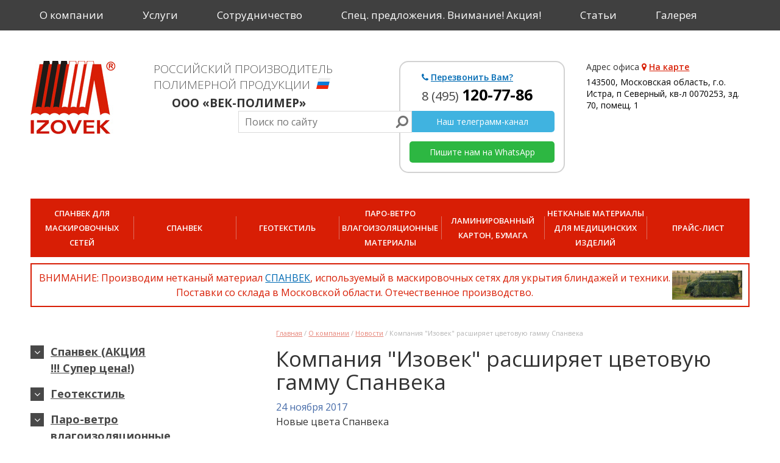

--- FILE ---
content_type: text/html; charset=UTF-8
request_url: https://www.izovek.ru/company/news/kompaniya_izovek_rasshiryaet_tsvetovuyu_gammu_spanbonda_/
body_size: 8735
content:
<!DOCTYPE html>
<html lang="en">
<head>
	<title>Компания &quot;Изовек&quot; расширяет цветовую гамму Спанвека </title>

	<meta charset="utf-8" />
	<meta name="viewport" content="width=device-width, initial-scale=1">
	<meta name="apple-mobile-web-app-capable" content="yes" />
	<meta http-equiv="Content-Type" content="text/html; charset=UTF-8" />
<meta name="robots" content="index, follow" />
<meta name="description" content="Новости компании IZOVEK - Российский производитель полимерной продукции. Компания &amp;quot;Изовек&amp;quot; расширяет цветовую гамму Спанвека." />
<link href="/bitrix/cache/css/s1/izovek/page_1ef19a066f4f66ead68f45e9120ff983/page_1ef19a066f4f66ead68f45e9120ff983_v1.css?1765959772415" type="text/css"  rel="stylesheet" />
<link href="/bitrix/cache/css/s1/izovek/template_2368cf13fde9af73c009cee4ac4235b1/template_2368cf13fde9af73c009cee4ac4235b1_v1.css?1765959672661253" type="text/css"  data-template-style="true" rel="stylesheet" />
<script>if(!window.BX)window.BX={};if(!window.BX.message)window.BX.message=function(mess){if(typeof mess==='object'){for(let i in mess) {BX.message[i]=mess[i];} return true;}};</script>
<script>(window.BX||top.BX).message({"JS_CORE_LOADING":"Загрузка...","JS_CORE_NO_DATA":"- Нет данных -","JS_CORE_WINDOW_CLOSE":"Закрыть","JS_CORE_WINDOW_EXPAND":"Развернуть","JS_CORE_WINDOW_NARROW":"Свернуть в окно","JS_CORE_WINDOW_SAVE":"Сохранить","JS_CORE_WINDOW_CANCEL":"Отменить","JS_CORE_WINDOW_CONTINUE":"Продолжить","JS_CORE_H":"ч","JS_CORE_M":"м","JS_CORE_S":"с","JSADM_AI_HIDE_EXTRA":"Скрыть лишние","JSADM_AI_ALL_NOTIF":"Показать все","JSADM_AUTH_REQ":"Требуется авторизация!","JS_CORE_WINDOW_AUTH":"Войти","JS_CORE_IMAGE_FULL":"Полный размер"});</script>

<script src="/bitrix/js/main/core/core.min.js?1754503909229643"></script>

<script>BX.Runtime.registerExtension({"name":"main.core","namespace":"BX","loaded":true});</script>
<script>BX.setJSList(["\/bitrix\/js\/main\/core\/core_ajax.js","\/bitrix\/js\/main\/core\/core_promise.js","\/bitrix\/js\/main\/polyfill\/promise\/js\/promise.js","\/bitrix\/js\/main\/loadext\/loadext.js","\/bitrix\/js\/main\/loadext\/extension.js","\/bitrix\/js\/main\/polyfill\/promise\/js\/promise.js","\/bitrix\/js\/main\/polyfill\/find\/js\/find.js","\/bitrix\/js\/main\/polyfill\/includes\/js\/includes.js","\/bitrix\/js\/main\/polyfill\/matches\/js\/matches.js","\/bitrix\/js\/ui\/polyfill\/closest\/js\/closest.js","\/bitrix\/js\/main\/polyfill\/fill\/main.polyfill.fill.js","\/bitrix\/js\/main\/polyfill\/find\/js\/find.js","\/bitrix\/js\/main\/polyfill\/matches\/js\/matches.js","\/bitrix\/js\/main\/polyfill\/core\/dist\/polyfill.bundle.js","\/bitrix\/js\/main\/core\/core.js","\/bitrix\/js\/main\/polyfill\/intersectionobserver\/js\/intersectionobserver.js","\/bitrix\/js\/main\/lazyload\/dist\/lazyload.bundle.js","\/bitrix\/js\/main\/polyfill\/core\/dist\/polyfill.bundle.js","\/bitrix\/js\/main\/parambag\/dist\/parambag.bundle.js"]);
</script>
<script>BX.Runtime.registerExtension({"name":"ui.dexie","namespace":"BX.DexieExport","loaded":true});</script>
<script>BX.Runtime.registerExtension({"name":"ls","namespace":"window","loaded":true});</script>
<script>BX.Runtime.registerExtension({"name":"fx","namespace":"window","loaded":true});</script>
<script>BX.Runtime.registerExtension({"name":"fc","namespace":"window","loaded":true});</script>
<script>(window.BX||top.BX).message({"LANGUAGE_ID":"ru","FORMAT_DATE":"DD.MM.YYYY","FORMAT_DATETIME":"DD.MM.YYYY HH:MI:SS","COOKIE_PREFIX":"BITRIX_SM","SERVER_TZ_OFFSET":"10800","UTF_MODE":"Y","SITE_ID":"s1","SITE_DIR":"\/","USER_ID":"","SERVER_TIME":1768581258,"USER_TZ_OFFSET":0,"USER_TZ_AUTO":"Y","bitrix_sessid":"ed04b0e401ba55aed36b64c086bc46f1"});</script>


<script  src="/bitrix/cache/js/s1/izovek/kernel_main/kernel_main_v1.js?1765959728158483"></script>
<script src="/bitrix/js/ui/dexie/dist/dexie.bundle.min.js?1750699879102530"></script>
<script src="/bitrix/js/main/core/core_ls.min.js?17386962722683"></script>
<script src="/bitrix/js/main/core/core_frame_cache.min.js?175069988410481"></script>
<script>BX.setJSList(["\/bitrix\/js\/main\/core\/core_fx.js","\/bitrix\/js\/main\/session.js","\/bitrix\/js\/main\/pageobject\/dist\/pageobject.bundle.js","\/bitrix\/js\/main\/core\/core_window.js","\/bitrix\/js\/main\/date\/main.date.js","\/bitrix\/js\/main\/core\/core_date.js","\/bitrix\/js\/main\/utils.js","\/bitrix\/templates\/izovek\/components\/bitrix\/menu\/left_menu\/script.js"]);</script>
<script>BX.setCSSList(["\/bitrix\/templates\/.default\/components\/bitrix\/news\/NewsTemplate\/bitrix\/news.detail\/.default\/style.css","\/bitrix\/templates\/.default\/components\/FEEDBACK\/main.callback\/OutputHrefCall\/style.css","\/bitrix\/templates\/izovek\/components\/bitrix\/menu\/left_menu\/style.css","\/bitrix\/templates\/izovek\/components\/bitrix\/news.list\/news_left\/style.css","\/bitrix\/templates\/izovek\/template_styles.css","\/bitrix\/templates\/izovek\/css\/font-awesome.css","\/bitrix\/templates\/izovek\/css\/bootstrap.css","\/bitrix\/templates\/izovek\/css\/jquery.fancybox.css","\/bitrix\/templates\/izovek\/css\/slick.css","\/bitrix\/templates\/izovek\/css\/styles.css","\/bitrix\/templates\/izovek\/css\/responsive.css"]);</script>
<meta property='og:image' content='http://www.izovek.ru/og.png' />



<script  src="/bitrix/cache/js/s1/izovek/template_3430e21068e3bf251e0461c52288b9ea/template_3430e21068e3bf251e0461c52288b9ea_v1.js?1765959672942"></script>

	<link rel="apple-touch-icon" href="apple-touch-icon-iphone.png" />
	<link rel="apple-touch-icon" sizes="72x72" href="apple-touch-icon-ipad.png" />
	<link rel="apple-touch-icon" sizes="114x114" href="apple-touch-icon-iphone-retina.png" />
	<link rel="apple-touch-icon" sizes="144x144" href="apple-touch-icon-ipad-retina.png" />
	<link rel="shortcut icon" href="/favicon.ico" />
	<link href='https://fonts.googleapis.com/css?family=Open+Sans:400,300,600,700,800&subset=latin,cyrillic' rel='stylesheet' type='text/css'>
	

	<meta property='og:title' content='Компания &quot;Изовек&quot; расширяет цветовую гамму Спанвека ' />
	<meta property='og:description' content='Новости компании IZOVEK - Российский производитель полимерной продукции. Компания &quot;Изовек&quot; расширяет цветовую гамму Спанвека.' />
	<meta property='og:url' content='http://www.izovek.ru/company/news/kompaniya_izovek_rasshiryaet_tsvetovuyu_gammu_spanbonda_/' />
	<meta property='og:type' content='website'/>
	
	<script type="text/javascript" src="/bitrix/templates/izovek/js/jquery.min.js"></script>
	<script type="text/javascript" src="/bitrix/templates/izovek/js/jquery.fancybox.pack.js"></script>
    <script type="text/javascript" src="/bitrix/templates/izovek/js/jquery.maskedinput.js"></script>
</head>

<body>

<!-- Yandex.Metrika counter -->
<script type="text/javascript" >
    (function (d, w, c) {
        (w[c] = w[c] || []).push(function() {
            try {
                w.yaCounter49379071 = new Ya.Metrika2({
                    id:49379071,
                    clickmap:true,
                    trackLinks:true,
                    accurateTrackBounce:true,
                    webvisor:true
                });
            } catch(e) { }
        });

        var n = d.getElementsByTagName("script")[0],
            s = d.createElement("script"),
            f = function () { n.parentNode.insertBefore(s, n); };
        s.type = "text/javascript";
        s.async = true;
        s.src = "https://mc.yandex.ru/metrika/tag.js";

        if (w.opera == "[object Opera]") {
            d.addEventListener("DOMContentLoaded", f, false);
        } else { f(); }
    })(document, window, "yandex_metrika_callbacks2");
</script>
<noscript><div><img src="https://mc.yandex.ru/watch/49379071" style="position:absolute; left:-9999px;" alt="" /></div></noscript>
<!-- /Yandex.Metrika counter -->



	
	<!-- //= templates/panel.html -->
    <div id="panel"></div>
	 <div id="mainpage" >

		<div class="wrapper">
			<div class="shadow"></div>

			<header class="header">
				<div class="header-topline"> 
					<div class="container">
						<div class="row">
							<div class="nav-main">
								<button class="main_menu_button hidden-md hidden-lg">Главное меню</button>
                                
<ul>
							<li><a href="/company/" class="">О компании</a>
				<ul class="drop-menu">
															<li><a  href="/company/partners/">Партнеры</a></li>
																		<li><a  class="selected" href="/company/news/">Новости</a></li>
																		<li><a  href="/company/serts/">Сертификаты</a></li>
																		<li><a  href="/company/vacancy/">Вакансии</a></li>
																		<li><a  href="/company/politika-konfidentsialnosti.php/">Политика конфидециальности</a></li>
										</ul></li>											<li><a href="/services/" class="">Услуги</a></li>
																		<li><a href="/partnership/" class="">Сотрудничество</a></li>
																		<li><a href="/offers/" class="">Спец. предложения. Внимание! Акция!</a></li>
																		<li><a href="/articles/" class="">Статьи</a></li>
																		<li><a href="/gallery/" class="">Галерея</a></li>
																		<li><a href="/contacts/" class="">Контакты</a></li>
							</ul>
							</div>
							<div class="socials">
								<a href="https://t.me/SpanbondSpanvek" target="_blank" rel="nofollow" ><svg width="34px" height="34px" viewBox="0 0 75 75" fill="none" xmlns="http://www.w3.org/2000/svg"> <path d="M37.5 0C16.7892 0 0 16.7892 0 37.5C0 58.2108 16.7892 75 37.5 75C58.2108 75 75 58.2108 75 37.5C75 16.7892 58.2108 0 37.5 0Z" fill="#40B3E0"></path> <path d="M55.7469 21.5713L49.0488 55.3415C49.0488 55.3415 48.1122 57.6835 45.5361 56.5594L30.0796 44.7094L24.4593 41.9929L14.9982 38.8078C14.9982 38.8078 13.5462 38.2928 13.4056 37.1686C13.265 36.0445 15.0451 35.4357 15.0451 35.4357L52.6552 20.6818C52.6552 20.6818 55.7466 19.3236 55.7466 21.5719" fill="white"></path> <path d="M28.892 54.9618C28.892 54.9618 28.4408 54.9196 27.8783 53.1396C27.3167 51.3598 24.4594 41.9924 24.4594 41.9924L47.1756 27.5666C47.1756 27.5666 48.4872 26.7703 48.4403 27.5666C48.4403 27.5666 48.6744 27.7072 47.9716 28.3629C47.2693 29.0189 30.1268 44.4281 30.1268 44.4281" fill="#D2E5F1"></path> <path d="M36.0061 49.2524L29.8927 54.8264C29.8927 54.8264 29.4146 55.1891 28.892 54.9618L30.0627 44.6083" fill="#B5CFE4"></path> </svg></a>
								<a href="https://wa.me/79258716605" target="_blank" rel="nofollow" ><svg width="34px" height="34px" xmlns="http://www.w3.org/2000/svg" xmlns:xlink="http://www.w3.org/1999/xlink" viewBox="0 0 32 32" class="wh-messenger-svg-whatsapp wh-svg-icon"> <path d=" M19.11 17.205c-.372 0-1.088 1.39-1.518 1.39a.63.63 0 0 1-.315-.1c-.802-.402-1.504-.817-2.163-1.447-.545-.516-1.146-1.29-1.46-1.963a.426.426 0 0 1-.073-.215c0-.33.99-.945.99-1.49 0-.143-.73-2.09-.832-2.335-.143-.372-.214-.487-.6-.487-.187 0-.36-.043-.53-.043-.302 0-.53.115-.746.315-.688.645-1.032 1.318-1.06 2.264v.114c-.015.99.472 1.977 1.017 2.78 1.23 1.82 2.506 3.41 4.554 4.34.616.287 2.035.888 2.722.888.817 0 2.15-.515 2.478-1.318.13-.33.244-.73.244-1.088 0-.058 0-.144-.03-.215-.1-.172-2.434-1.39-2.678-1.39zm-2.908 7.593c-1.747 0-3.48-.53-4.942-1.49L7.793 24.41l1.132-3.337a8.955 8.955 0 0 1-1.72-5.272c0-4.955 4.04-8.995 8.997-8.995S25.2 10.845 25.2 15.8c0 4.958-4.04 8.998-8.998 8.998zm0-19.798c-5.96 0-10.8 4.842-10.8 10.8 0 1.964.53 3.898 1.546 5.574L5 27.176l5.974-1.92a10.807 10.807 0 0 0 16.03-9.455c0-5.958-4.842-10.8-10.802-10.8z" fill-rule="evenodd"></path> </svg></a>
                                							</div>
						</div>
					</div>
				</div>
				<div class="container">
					<div class="header-main">
					
						<div class="row">
							<div class="hidden col-lg-12 phonestop">
								<p class="header-phones__show-all">
	<a class="header-phones__lnk-show" href="#">еще</a>
</p>
<p>
	<a href="tel:+74951207786" class="phonelink">8 (495) <b>120-77-86</b></a>
</p>
<p class="phone-hide">
 <a href="#" class="phone-hide_link">свернуть</a>
</p>
<p>
</p>							</div>
							<div class="col-lg-2 col-md-2 col-sm-2 col-xs-4">
								<a href="/" class="logo">
                                    
<div class="logo">
			<a href="/" ><img src="/bitrix/templates/izovek/i/logo.jpg" alt=""></a>
	</div>                                
                                </a>
							</div>
							<div class="col-lg-4 col-md-4 col-sm-4 col-xs-8">
								    <p class="slogan">Российский производитель полимерной продукции</p>
<p class="slogan-name">ООО «Век-Полимер»</p>							</div>
							<div class="col-lg-3 col-md-3 col-sm-3 col-xs-3 phoneblock">
								<div class="phonewrap">
									<div class="header-phones">
										<a class="header-phones__lnk lnk-fancybox" href="#applay-job1"><i class="fa fa-phone"></i>Перезвонить Вам?</a>
										<p class="header-phones__show-all">
	<a class="header-phones__lnk-show" href="#">еще</a>
</p>
<p>
	<a href="tel:+74951207786" class="phonelink">8 (495) <b>120-77-86</b></a>
</p>
<p class="phone-hide">
 <a href="#" class="phone-hide_link">свернуть</a>
</p>
<p>
</p>									</div>
									<div class="tg-link"><a href="https://t.me/SpanbondSpanvek" target="_blank" rel="nofollow">Наш телеграмм-канал</a></div>
									<div class="wa-link"><a href="https://wa.me/79258716605" target="_blank" rel="nofollow">Пишите нам на WhatsApp</a></div>
								</div>
							</div>
							 
<div id="applay-job1" class="callback form" style="display: none;">
    <label class="callback__label" for="">
        <span>Закажите обратный звонок менеджера</span><br>
         и вам перезвонят в ближайшее время
    </label>
    <div class="callback__img">
        <img src="/bitrix/templates/izovek/i/callback-img.jpg" alt="">
    </div>
    
    

    <form class="" action="/company/news/kompaniya_izovek_rasshiryaet_tsvetovuyu_gammu_spanbonda_/" method="POST">
    <input type="hidden" name="sessid" id="sessid" value="ed04b0e401ba55aed36b64c086bc46f1" />                <fieldset class="callback__field">

            <!--span class="mf-req">*</span-->            <input type="text" name="user_name" class="form__input" placeholder="Ваше Имя">
            
            <!--span class="mf-req">*</span-->            <input type="text" id="UserPhone" name="user_phone" class="form__input input-phone" placeholder="Контактный телефон">
            
            <input type="hidden" name="PARAMS_HASH" value="a5c142bc999e54e6bd5240c6855f90e1">
            <input type="submit" name="submit" class="btn btn-blue" value="перезвоните мне">	
        </fieldset>	
    </form>
</div>
<script>
$(document).ready(function () {
    $("#UserPhone").mask("+7 (999) 999-9999");
});    
</script>														
							<div class="col-lg-3 col-md-3 col-sm-3 col-xs-3">
								<address class="address">
									<span>Адрес офиса</span>
								    <a class="address__lnk" href="/contacts/"><i class="fa fa-map-marker"></i>На карте</a>
<p>
	 143500, Московская область, г.о. Истра, п Северный, кв-л 0070253, зд. 70, помещ. 1
</p>								</address>
								<div class="search">
                                    <div class="search-form">
<form action="/search/">
    <input type="text" name="q" id="" class="search__input" placeholder="Поиск по сайту">
	<button name="s" type="submit"><i class="fa fa-search"></i></button>
</form>
</div>								</div>
							</div>
						</div>
					</div>
				
					<div class="nav-catalog">
						<button class="nav-catalog_button hidden-md hidden-lg">
							<span>Каталог продукции</span>						
						</button>
                        						<ul>
                                                            <li><a href="/products/spanvek_dlya_maskirovochnykh_setey/">СПАНВЕК для маскировочных сетей</a></li>
                                                            <li><a href="/products/spanvek/">Спанвек</a></li>
                                                            <li><a href="/products/geotekstil/">Геотекстиль</a></li>
                                                            <li><a href="/products/stroitelnye_izolyatsionnye_materialy/">Паро-ветро влагоизоляционные материалы</a></li>
                                                            <li><a href="/products/laminirovannyy_karton_bumaga/">Ламинированный картон, бумага</a></li>
                                                            <li><a href="/products/netkanye_materialy_dlya_meditsinskikh_izdeliy/">Нетканые материалы для медицинских изделий</a></li>
                            							<li><a href="/price/">Прайс-лист</a></li>
						</ul>
					</div>
					<div class="corona" style="text-decoration: none;">
						<a href="/bitrix/images/mask.jpg" class="fancybox"><img class="img-corona" src="/bitrix/images/mask.jpg"></a>
						<span>
							ВНИМАНИЕ: Производим нетканый материал <a href="https://www.izovek.ru/products/spanvek_dlya_maskirovochnykh_setey/">СПАНВЕК</a>, используемый в маскировочных сетях для укрытия блиндажей и техники.<br/>Поставки со склада в Московской области. Отечественное производство.
						</span>
						<!--<img src="/bitrix/images/mask.jpg" />-->
					</div>
				</div>
			</header>
			
			<div class="main">
				<div class="container">
                                            <div class="row">
                            <div class="col-lg-4 col-md-4 col-sm-4"> 						
                                <div class="left-bar">
                                    
<div class="item-sidebar-block nav-sidebar">
    <ul id="nav-sidebar-first-level">


	
	
					<li class="nav-sidebar-first-level-item "><a href="/products/spanvek/" class="nav-sidebar-first-level-link drop ">Спанвек   (АКЦИЯ !!! Супер цена!)</a>
				<ul class="second-menu-sidebar">
		
	
	

	
	
		
							<li><a href="/products/eko_meshki_iz_spanveka" >ЭКО мешки из СПАНВЕКА</a></li>
			
		
	
	

	
	
		
							<li><a href="/products/spanvek_laminirovannyy/" >Спанвек ламинированный</a></li>
			
		
	
	

	
	
		
							<li><a href="/products/spanvek_tsvetnoy/" >Спанвек цветной</a></li>
			
		
	
	

	
	
		
							<li><a href="/products/spanvek_dlya_maskirovochnykh_setey/" >Спанвек для маскировочных сетей</a></li>
			
		
	
	

	
	
		
							<li><a href="/products/laminirovannyy_spanleys/" >Ламинированный спанлейс</a></li>
			
		
	
	

			</ul></li>	
	
					<li class="nav-sidebar-first-level-item "><a href="/products/geotekstil/" class="nav-sidebar-first-level-link drop ">Геотекстиль</a>
				<ul class="second-menu-sidebar">
		
	
	

	
	
		
							<li><a href="/products/geotekstil_60/" >Геотекстиль 60</a></li>
			
		
	
	

	
	
		
							<li><a href="/products/geotekstil_80/" >Геотекстиль 80</a></li>
			
		
	
	

	
	
		
							<li><a href="/products/geotekstil_100/" >Геотекстиль 100</a></li>
			
		
	
	

	
	
		
							<li><a href="/products/geotekstil_150/" >Геотекстиль 150</a></li>
			
		
	
	

			</ul></li>	
	
					<li class="nav-sidebar-first-level-item "><a href="/products/stroitelnye_izolyatsionnye_materialy/" class="nav-sidebar-first-level-link drop ">Паро-ветро влагоизоляционные материалы</a>
				<ul class="second-menu-sidebar">
		
	
	

	
	
		
							<li><a href="/products/izovek_a/" >Изовек А</a></li>
			
		
	
	

	
	
		
							<li><a href="/products/izovek_v/" >Изовек В</a></li>
			
		
	
	

	
	
		
							<li><a href="/products/izovek_s/" >Изовек С</a></li>
			
		
	
	

	
	
		
							<li><a href="/products/izovek_d/" >Изовек D</a></li>
			
		
	
	

	
	
		
							<li><a href="/products/izovek_am/" >Изовек АМ</a></li>
			
		
	
	

	
	
		
							<li><a href="/products/izovek_fs/" >Изовек FS</a></li>
			
		
	
	

			</ul></li>	
	
					<li class="nav-sidebar-first-level-item "><a href="/products/laminirovannyy_karton_bumaga/" class="nav-sidebar-first-level-link drop ">Ламинированный картон, бумага</a>
				<ul class="second-menu-sidebar">
		
	
	

	
	
		
							<li><a href="/products/laminirovannaya_bumaga_meshochnay/" >Ламинированная бумага мешочная</a></li>
			
		
	
	

	
	
		
							<li><a href="/products/krepirovannaya_bumaga/" >Крепированная бумага</a></li>
			
		
	
	

	
	
		
							<li><a href="/products/laminirovannaya_bumaga_ofsetnaya/" >Ламинированная бумага офсетная</a></li>
			
		
	
	

	
	
		
							<li><a href="/products/laminirovannaya_bumaga_etiketochnaya/" >Ламинированная бумага этикеточная</a></li>
			
		
	
	

	
	
		
							<li><a href="/products/laminirovannyy_karton/" >Ламинированный картон</a></li>
			
		
	
	

	
	
		
							<li><a href="/products/tripleks/" >Триплекс</a></li>
			
		
	
	

			</ul></li>	
	
		
							<li class="nav-sidebar-first-level-item"><a href="/price/" class="nav-sidebar-first-level-link ">Прайс-лист</a></li>
			
		
	
	


</ul></div>
                                            <div class="item-sidebar-block news-about-company">
            <p class="title-news">Новости компании</p>
            <p></p>
            <ul class="news-company-list">
                       <li>
                    <div class="news-company-item__date">
                        <data value="27.11.2025">27.11.2025</data>
                        <a href="/company/news/eko_meshki_iz_spanveka/" class="news-company-item__pic"><img src="/upload/iblock/bd6/stxk900wljkq5vil4vu2ogo5x4f6qk60.png" alt="Эко мешки из СПАНВЕКА"></a>
                    </div>
                    <a href="/company/news/eko_meshki_iz_spanveka/" class="news-company-item__title">Эко мешки из СПАНВЕКА  <i class="fa fa-angle-right"></i></a>							
                </li>
                        <li>
                    <div class="news-company-item__date">
                        <data value="19.09.2025">19.09.2025</data>
                        <a href="/company/news/novye_tsveta_dlya_masksetey_new/" class="news-company-item__pic"><img src="/upload/iblock/4a4/4dnvsmiuocviry9nb1nqmsp97dj6kprw.jpg" alt="Новые цвета для масксетей"></a>
                    </div>
                    <a href="/company/news/novye_tsveta_dlya_masksetey_new/" class="news-company-item__title">Новые цвета для масксетей  <i class="fa fa-angle-right"></i></a>							
                </li>
                    </ul>
            <div class="item-sidebar-block">
				<a class="btn" href="/company/news/">читать все новости <i class="fa fa-file-text-o"></i></a>
            </div>
        </div>
                                </div>						
                                
                            </div>
                            <div class="col-lg-8 col-md-8 col-sm-12 col-xs-12">
                                <div class="text-content">
                                    <div class="breadcrumbs"  itemscope="" itemtype="http://schema.org/BreadcrumbList">
			
				<span itemprop="itemListElement" itemscope=""  itemtype="http://schema.org/ListItem">
				<a href="/" itemprop="item" title="Главная"><span itemprop="name">Главная</span><meta itemprop="position" content="1"></a></span>
			
				/<span itemprop="itemListElement" itemscope=""  itemtype="http://schema.org/ListItem">
				<a href="/company/" itemprop="item" title="О компании"><span itemprop="name">О компании</span><meta itemprop="position" content="2"></a></span>
			
				/<span itemprop="itemListElement" itemscope=""  itemtype="http://schema.org/ListItem">
				<a href="/company/news/" itemprop="item" title="Новости"><span itemprop="name">Новости</span><meta itemprop="position" content="3"></a></span>
				/
				Компания &quot;Изовек&quot; расширяет цветовую гамму Спанвека </div>                                    <h1>Компания &quot;Изовек&quot; расширяет цветовую гамму Спанвека </h1>
                    

<div class="news-detail">
				<span class="news-date-time">24 ноября 2017</span>
						Новые цвета Спанвека		<div style="clear:both"></div>
	<br />
	</div><p><a href="/company/news/">Возврат к списку</a></p>


                                                
                                </div> <!--text-content-->
                            </div> <!--col-lg-8 col-md-8 col-sm-12 col-xs-12-->
                        </div> <!--row-->
                    									</div> <!--container-->
			</div> <!--main-->
	    
		</div>




		<footer class="footer">
		    <div class="container">
			
                             <div class="nav-footer newfooter-ul">
					<div class="footerbox">
						<ul>
                                                        <li><a href="/products/spanvek_dlya_maskirovochnykh_setey/">Спанвек для маскировочных сетей</a></li>
							<li><a href="/products/spanvek/">Спанвек</a></li>
							<li><a href="/products/laminirovannyy_spanleys/">Спанлейс</a></li>
							<li><a href="/products/spanvek_tsvetnoy/">Цветной</a></li>
							<li><a href="/products/spanvek_laminirovannyy/">Ламинированный</a></li>
						</ul>
					</div>
					<div class="footerbox">
						<ul>
							<li><a href="/products/geotekstil/">Геотекстиль</a></li>
							<li><a href="/products/geotekstil_80/">80 Г/М2</a></li>
							<li><a href="/products/geotekstil_100/">100 Г/М2</a></li>
							<li><a href="/products/geotekstil_150/">150 Г/М2</a></li>
						</ul>
					</div>
					<div class="footerbox">
						<ul>
							<li><a href="/products/izovek_a/">ИЗОВЕК A</a></li>
							<li><a href="/products/izovek_v/">ИЗОВЕК B</a></li>
							<li><a href="/products/izovek_s/">ИЗОВЕК C</a></li>
						</ul>
					</div>
					<div class="footerbox">
						<ul>
							<li><a href="/products/izovek_d/">ИЗОВЕК D</a></li>
							<li><a href="/products/izovek_am/">ИЗОВЕК AM</a></li>
							<li><a href="/products/izovek_fs/">ИЗОВЕК FS</a></li>
						</ul>
					</div>
				</div>				<div class="footer-main">
					<div class="row">
						<div class="col-lg-6 col-md-6 col-sm-6 col-xs-12">
                             
<div class="foots2">
<p class="bot_phones">
	<span>Тел./факс:</span> <a href="tel:+74951207786" class="phonelink2">8 (495)120-77-86</a></p>
 E-mail:&nbsp;<a href="mailto:info@izovek.ru">info@izovek.ru</a><br>
 Skype:&nbsp;<a href="skype:izovek?call">izovek</a>
</div><br>
<p class="copy">
	 2005-2026 © ООО «ВЕК-ПОЛИМЕР»
</p>
<div class="nomob">
<br>
 <br>
 <br>
 <br>
 <br>
 <br>
 <br>
<p>
 <br>
</p>
<p>
	</p></div>													</div>
						<div class="col-lg-6 col-md-6 col-sm-6 col-xs-12">
							<div class="footer-contacts">
                            	<address class="footer-contacts__address"><b>Адрес производства:&nbsp;</b><span>143500, Московская область, г.о. Истра, п Северный, кв-л 0070253, зд. 70, помещ. 1<b>&nbsp;</b></span><b>Почтовый адрес:</b>143500, Московская область, Истринский район,<br>
 г. Истра, а/я 136</address>		
								<div class="row">
									<div class="col-lg-7 col-md-7 col-sm-7 col-xs-7">
										<div class="footer-contacts__phone">
                                            										</div>
									</div>
									<div class="col-lg-5 col-md-5 col-sm-12 col-xs-12">
                                            <div class="footer-contacts__email">
	<br>
</div>
 <br>									</div>
								</div>
							</div>
						</div>
						
					</div>
				</div>
		    </div>
		</footer>
		
	</div>

	<!-- Footer Scripts -->
	<!-- Custom js scripts -->
	<script src="https://api-maps.yandex.ru/2.1/?lang=ru_RU" type="text/javascript"></script>

	<script type="text/javascript" src="/bitrix/templates/izovek/js/bootstrap.min.js"></script>
	<script type="text/javascript" src="/bitrix/templates/izovek/js/slick.js"></script>
	<script type="text/javascript" src="/bitrix/templates/izovek/js/zoomsl-3.0.min.js"></script>
	<script type="text/javascript" src="/bitrix/templates/izovek/js/script.js"></script>
<!-- BEGIN JIVOSITE CODE {literal} -->
<script async>
setTimeout(function () {
(function(){ var widget_id = 'QCsTPpdJvu';var d=document;var w=window;function l(){
var s = document.createElement('script'); s.type = 'text/javascript'; s.async = true; s.src = '//code.jivosite.com/script/widget/'+widget_id; var ss = document.getElementsByTagName('script')[0]; ss.parentNode.insertBefore(s, ss);}if(d.readyState=='complete'){l();}else{if(w.attachEvent){w.attachEvent('onload',l);}else{w.addEventListener('load',l,false);}}})();
},6000);
</script>
<!-- {/literal} END JIVOSITE CODE -->
<!-- Yandex.Metrika counter -->
<script type="text/javascript" >
   (function(m,e,t,r,i,k,a){m[i]=m[i]||function(){(m[i].a=m[i].a||[]).push(arguments)};
   m[i].l=1*new Date();k=e.createElement(t),a=e.getElementsByTagName(t)[0],k.async=1,k.src=r,a.parentNode.insertBefore(k,a)})
   (window, document, "script", "https://mc.yandex.ru/metrika/tag.js", "ym");

   ym(52285339, "init", {
        id:52285339,
        clickmap:true,
        trackLinks:true,
        accurateTrackBounce:true,
        webvisor:true
   });
</script>
<noscript><div><img src="https://mc.yandex.ru/watch/52285339" style="position:absolute; left:-9999px;" alt="" /></div></noscript>
<!-- /Yandex.Metrika counter -->
<!-- Global site tag (gtag.js) - Google Analytics -->
<script async src="https://www.googletagmanager.com/gtag/js?id=UA-134124188-1"></script>
<script>
  window.dataLayer = window.dataLayer || [];
  function gtag(){dataLayer.push(arguments);}
  gtag('js', new Date());

  gtag('config', 'UA-134124188-1');
</script>
</body>
</html>

--- FILE ---
content_type: text/css
request_url: https://www.izovek.ru/bitrix/cache/css/s1/izovek/page_1ef19a066f4f66ead68f45e9120ff983/page_1ef19a066f4f66ead68f45e9120ff983_v1.css?1765959772415
body_size: 164
content:


/* Start:/bitrix/templates/.default/components/bitrix/news/NewsTemplate/bitrix/news.detail/.default/style.css?1530207437155*/
div.news-detail
{
	word-wrap: break-word;
}
div.news-detail img.detail_picture
{
	float:left;
	margin:0 8px 6px 1px;
}
.news-date-time
{
	color:#486DAA;
}

/* End */
/* /bitrix/templates/.default/components/bitrix/news/NewsTemplate/bitrix/news.detail/.default/style.css?1530207437155 */


--- FILE ---
content_type: text/css
request_url: https://www.izovek.ru/bitrix/cache/css/s1/izovek/template_2368cf13fde9af73c009cee4ac4235b1/template_2368cf13fde9af73c009cee4ac4235b1_v1.css?1765959672661253
body_size: 116485
content:


/* Start:/bitrix/templates/.default/components/FEEDBACK/main.callback/OutputHrefCall/style.min.css?1530207436251*/
div.mf-name,div.mf-email,div.mf-captcha,div.mf-message{width:80%;padding-bottom:.4em}div.mf-name input,div.mf-email input{width:60%}div.mf-message textarea{width:60%}span.mf-req{color:red}div.mf-ok-text{color:green;font-weight:bold;padding-bottom:1em}
/* End */


/* Start:/bitrix/templates/izovek/components/bitrix/menu/left_menu/style.min.css?15302074382111*/
ul#vertical-multilevel-menu,#vertical-multilevel-menu ul{margin:0;padding:0;list-style:none;width:214px;font-size:12px}#vertical-multilevel-menu li ul{position:absolute;top:auto;display:none;z-index:500;height:auto;border:1px solid #c1c1c1;border-bottom:0;width:200px}#vertical-multilevel-menu li a{display:block;text-decoration:none;color:#4f4f4f;font-weight:bold;padding:5px;background:#f5f5f5;border-bottom:1px solid #c1c1c1}#vertical-multilevel-menu li a.item-selected{background-color:#d6d6d6}#vertical-multilevel-menu li a:hover{background-color:#d6d6d6}#vertical-multilevel-menu a.root-item{color:#fff;font-weight:bold;font-size:12px;padding:5px 0 7px 35px;background:#61656a url(/bitrix/templates/izovek/components/bitrix/menu/left_menu/images/item_bg.gif) 0 0 no-repeat;border:0;box-sizing:border-box;-moz-box-sizing:border-box}#vertical-multilevel-menu a.root-item:hover,#vertical-multilevel-menu a.root-item-selected:hover{background:#61656a url(/bitrix/templates/izovek/components/bitrix/menu/left_menu/images/item_bg.gif) 0 -26px no-repeat}#vertical-multilevel-menu a.root-item-selected{color:#fff;font-weight:bold;font-size:12px;padding:5px 0 7px 35px;background:#61656a url(/bitrix/templates/izovek/components/bitrix/menu/left_menu/images/item_bg.gif) 0 -26px no-repeat;border:0;box-sizing:border-box;-moz-box-sizing:border-box}#vertical-multilevel-menu a.parent{background:#f5f5f5 url(/bitrix/templates/izovek/components/bitrix/menu/left_menu/images/arrow.gif) center right no-repeat;padding-right:10px}#vertical-multilevel-menu a.denied{background:#f5f5f5 url(/bitrix/templates/izovek/components/bitrix/menu/left_menu/images/lock.gif) center right no-repeat;color:#ddd;padding-right:10px}/*\*/* html ul#vertical-multilevel-menu li{float:left;height:1%}* html ul#vertical-multilevel-menu li a{height:1%}/**/#vertical-multilevel-menu li ul.root-item{margin:-27px 0 0 210px}#vertical-multilevel-menu li ul{margin:-27px 0 0 133px}#vertical-multilevel-menu li:hover ul ul,#vertical-multilevel-menu li.jsvhover ul ul,#vertical-multilevel-menu li:hover ul ul ul,#vertical-multilevel-menu li.jsvhover ul ul ul{display:none}#vertical-multilevel-menu li:hover ul,#vertical-multilevel-menu li.jsvhover ul,#vertical-multilevel-menu li li:hover ul,#vertical-multilevel-menu li li.jsvhover ul,#vertical-multilevel-menu li li li:hover ul,#vertical-multilevel-menu li li li.jsvhover ul{display:block}
/* End */


/* Start:/bitrix/templates/izovek/components/bitrix/news.list/news_left/style.css?1554805305181*/
div.news-list
{
	word-wrap: break-word;
}
div.news-list img.preview_picture
{
	float:left;
	margin:0 4px 6px 0;
}
.news-date-time {
	color:#486DAA;
	display: block;
	clear: both;
}

/* End */


/* Start:/bitrix/templates/izovek/template_styles.css?1638826298502*/
.nav-catalog ul {
    width: 100%;
    display: flex;
    align-items: center;
}

.nav-catalog a {
    font-size: 14px !important;
    line-height: 24px;
    padding: 12px 6% !important;

}

.list-partners.extra li {
    margin: 0 25px 0 0;
    padding: 0px;
}

@media screen and (max-width: 478px) {
 .list-partners.extra li img {
    float: inherit;
    margin: 0 0 15px;
 }
 .list-partners.extra li {
    margin: 0 25px 25px 0;
    padding: 0px;
 }
 .list-partners.extra {
    margin: 0 0 20px;
 }
}
/* End */


/* Start:/bitrix/templates/izovek/css/font-awesome.css?1530207438104769*/
/*!
 *  Font Awesome 4.4.0 by @davegandy - http://fontawesome.io - @fontawesome
 *  License - http://fontawesome.io/license (Font: SIL OFL 1.1, CSS: MIT License)
 */
/* FONT PATH
 * -------------------------- */
@font-face {
  font-family: 'FontAwesome';
  src: url('/bitrix/templates/izovek/css/../fonts/fontawesome-webfont.eot?v=4.4.0');
  src: url('/bitrix/templates/izovek/css/../fonts/fontawesome-webfont.eot?#iefix&v=4.4.0') format('embedded-opentype'), url('/bitrix/templates/izovek/css/../fonts/fontawesome-webfont.woff2?v=4.4.0') format('woff2'), url('/bitrix/templates/izovek/css/../fonts/fontawesome-webfont.woff?v=4.4.0') format('woff'), url('/bitrix/templates/izovek/css/../fonts/fontawesome-webfont.ttf?v=4.4.0') format('truetype'), url('/bitrix/templates/izovek/css/../fonts/fontawesome-webfont.svg?v=4.4.0#fontawesomeregular') format('svg');
  font-weight: normal;
  font-style: normal;
}
.fa {
  display: inline-block;
  font: normal normal normal 14px/1 FontAwesome;
  font-size: inherit;
  text-rendering: auto;
  -webkit-font-smoothing: antialiased;
  -moz-osx-font-smoothing: grayscale;
}
/* makes the font 33% larger relative to the icon container */
.fa-lg {
  font-size: 1.33333333em;
  line-height: 0.75em;
  vertical-align: -15%;
}
.fa-2x {
  font-size: 2em;
}
.fa-3x {
  font-size: 3em;
}
.fa-4x {
  font-size: 4em;
}
.fa-5x {
  font-size: 5em;
}
.fa-fw {
  width: 1.28571429em;
  text-align: center;
}
.fa-ul {
  padding-left: 0;
  margin-left: 2.14285714em;
  list-style-type: none;
}
.fa-ul > li {
  position: relative;
}
.fa-li {
  position: absolute;
  left: -2.14285714em;
  width: 2.14285714em;
  top: 0.14285714em;
  text-align: center;
}
.fa-li.fa-lg {
  left: -1.85714286em;
}
.fa-border {
  padding: .2em .25em .15em;
  border: solid 0.08em #eeeeee;
  border-radius: .1em;
}
.fa-pull-left {
  float: left;
}
.fa-pull-right {
  float: right;
}
.fa.fa-pull-left {
  margin-right: .3em;
}
.fa.fa-pull-right {
  margin-left: .3em;
}
/* Deprecated as of 4.4.0 */
.pull-right {
  float: right;
}
.pull-left {
  float: left;
}
.fa.pull-left {
  margin-right: .3em;
}
.fa.pull-right {
  margin-left: .3em;
}
.fa-spin {
  -webkit-animation: fa-spin 2s infinite linear;
  animation: fa-spin 2s infinite linear;
}
.fa-pulse {
  -webkit-animation: fa-spin 1s infinite steps(8);
  animation: fa-spin 1s infinite steps(8);
}
@-webkit-keyframes fa-spin {
  0% {
    -webkit-transform: rotate(0deg);
    transform: rotate(0deg);
  }
  100% {
    -webkit-transform: rotate(359deg);
    transform: rotate(359deg);
  }
}
@keyframes fa-spin {
  0% {
    -webkit-transform: rotate(0deg);
    transform: rotate(0deg);
  }
  100% {
    -webkit-transform: rotate(359deg);
    transform: rotate(359deg);
  }
}
.fa-rotate-90 {
  filter: progid:DXImageTransform.Microsoft.BasicImage(rotation=1);
  -webkit-transform: rotate(90deg);
  -ms-transform: rotate(90deg);
  transform: rotate(90deg);
}
.fa-rotate-180 {
  filter: progid:DXImageTransform.Microsoft.BasicImage(rotation=2);
  -webkit-transform: rotate(180deg);
  -ms-transform: rotate(180deg);
  transform: rotate(180deg);
}
.fa-rotate-270 {
  filter: progid:DXImageTransform.Microsoft.BasicImage(rotation=3);
  -webkit-transform: rotate(270deg);
  -ms-transform: rotate(270deg);
  transform: rotate(270deg);
}
.fa-flip-horizontal {
  filter: progid:DXImageTransform.Microsoft.BasicImage(rotation=0, mirror=1);
  -webkit-transform: scale(-1, 1);
  -ms-transform: scale(-1, 1);
  transform: scale(-1, 1);
}
.fa-flip-vertical {
  filter: progid:DXImageTransform.Microsoft.BasicImage(rotation=2, mirror=1);
  -webkit-transform: scale(1, -1);
  -ms-transform: scale(1, -1);
  transform: scale(1, -1);
}
:root .fa-rotate-90,
:root .fa-rotate-180,
:root .fa-rotate-270,
:root .fa-flip-horizontal,
:root .fa-flip-vertical {
  filter: none;
}
.fa-stack {
  position: relative;
  display: inline-block;
  width: 2em;
  height: 2em;
  line-height: 2em;
  vertical-align: middle;
}
.fa-stack-1x,
.fa-stack-2x {
  position: absolute;
  left: 0;
  width: 100%;
  text-align: center;
}
.fa-stack-1x {
  line-height: inherit;
}
.fa-stack-2x {
  font-size: 2em;
}
.fa-inverse {
  color: #ffffff;
}
/* Font Awesome uses the Unicode Private Use Area (PUA) to ensure screen
   readers do not read off random characters that represent icons */
.fa-glass:before {
  content: "\f000";
}
.fa-music:before {
  content: "\f001";
}
.fa-search:before {
  content: "\f002";
}
.fa-envelope-o:before {
  content: "\f003";
}
.fa-heart:before {
  content: "\f004";
}
.fa-star:before {
  content: "\f005";
}
.fa-star-o:before {
  content: "\f006";
}
.fa-user:before {
  content: "\f007";
}
.fa-film:before {
  content: "\f008";
}
.fa-th-large:before {
  content: "\f009";
}
.fa-th:before {
  content: "\f00a";
}
.fa-th-list:before {
  content: "\f00b";
}
.fa-check:before {
  content: "\f00c";
}
.fa-remove:before,
.fa-close:before,
.fa-times:before {
  content: "\f00d";
}
.fa-search-plus:before {
  content: "\f00e";
}
.fa-search-minus:before {
  content: "\f010";
}
.fa-power-off:before {
  content: "\f011";
}
.fa-signal:before {
  content: "\f012";
}
.fa-gear:before,
.fa-cog:before {
  content: "\f013";
}
.fa-trash-o:before {
  content: "\f014";
}
.fa-home:before {
  content: "\f015";
}
.fa-file-o:before {
  content: "\f016";
}
.fa-clock-o:before {
  content: "\f017";
}
.fa-road:before {
  content: "\f018";
}
.fa-download:before {
  content: "\f019";
}
.fa-arrow-circle-o-down:before {
  content: "\f01a";
}
.fa-arrow-circle-o-up:before {
  content: "\f01b";
}
.fa-inbox:before {
  content: "\f01c";
}
.fa-play-circle-o:before {
  content: "\f01d";
}
.fa-rotate-right:before,
.fa-repeat:before {
  content: "\f01e";
}
.fa-refresh:before {
  content: "\f021";
}
.fa-list-alt:before {
  content: "\f022";
}
.fa-lock:before {
  content: "\f023";
}
.fa-flag:before {
  content: "\f024";
}
.fa-headphones:before {
  content: "\f025";
}
.fa-volume-off:before {
  content: "\f026";
}
.fa-volume-down:before {
  content: "\f027";
}
.fa-volume-up:before {
  content: "\f028";
}
.fa-qrcode:before {
  content: "\f029";
}
.fa-barcode:before {
  content: "\f02a";
}
.fa-tag:before {
  content: "\f02b";
}
.fa-tags:before {
  content: "\f02c";
}
.fa-book:before {
  content: "\f02d";
}
.fa-bookmark:before {
  content: "\f02e";
}
.fa-print:before {
  content: "\f02f";
}
.fa-camera:before {
  content: "\f030";
}
.fa-font:before {
  content: "\f031";
}
.fa-bold:before {
  content: "\f032";
}
.fa-italic:before {
  content: "\f033";
}
.fa-text-height:before {
  content: "\f034";
}
.fa-text-width:before {
  content: "\f035";
}
.fa-align-left:before {
  content: "\f036";
}
.fa-align-center:before {
  content: "\f037";
}
.fa-align-right:before {
  content: "\f038";
}
.fa-align-justify:before {
  content: "\f039";
}
.fa-list:before {
  content: "\f03a";
}
.fa-dedent:before,
.fa-outdent:before {
  content: "\f03b";
}
.fa-indent:before {
  content: "\f03c";
}
.fa-video-camera:before {
  content: "\f03d";
}
.fa-photo:before,
.fa-image:before,
.fa-picture-o:before {
  content: "\f03e";
}
.fa-pencil:before {
  content: "\f040";
}
.fa-map-marker:before {
  content: "\f041";
}
.fa-adjust:before {
  content: "\f042";
}
.fa-tint:before {
  content: "\f043";
}
.fa-edit:before,
.fa-pencil-square-o:before {
  content: "\f044";
}
.fa-share-square-o:before {
  content: "\f045";
}
.fa-check-square-o:before {
  content: "\f046";
}
.fa-arrows:before {
  content: "\f047";
}
.fa-step-backward:before {
  content: "\f048";
}
.fa-fast-backward:before {
  content: "\f049";
}
.fa-backward:before {
  content: "\f04a";
}
.fa-play:before {
  content: "\f04b";
}
.fa-pause:before {
  content: "\f04c";
}
.fa-stop:before {
  content: "\f04d";
}
.fa-forward:before {
  content: "\f04e";
}
.fa-fast-forward:before {
  content: "\f050";
}
.fa-step-forward:before {
  content: "\f051";
}
.fa-eject:before {
  content: "\f052";
}
.fa-chevron-left:before {
  content: "\f053";
}
.fa-chevron-right:before {
  content: "\f054";
}
.fa-plus-circle:before {
  content: "\f055";
}
.fa-minus-circle:before {
  content: "\f056";
}
.fa-times-circle:before {
  content: "\f057";
}
.fa-check-circle:before {
  content: "\f058";
}
.fa-question-circle:before {
  content: "\f059";
}
.fa-info-circle:before {
  content: "\f05a";
}
.fa-crosshairs:before {
  content: "\f05b";
}
.fa-times-circle-o:before {
  content: "\f05c";
}
.fa-check-circle-o:before {
  content: "\f05d";
}
.fa-ban:before {
  content: "\f05e";
}
.fa-arrow-left:before {
  content: "\f060";
}
.fa-arrow-right:before {
  content: "\f061";
}
.fa-arrow-up:before {
  content: "\f062";
}
.fa-arrow-down:before {
  content: "\f063";
}
.fa-mail-forward:before,
.fa-share:before {
  content: "\f064";
}
.fa-expand:before {
  content: "\f065";
}
.fa-compress:before {
  content: "\f066";
}
.fa-plus:before {
  content: "\f067";
}
.fa-minus:before {
  content: "\f068";
}
.fa-asterisk:before {
  content: "\f069";
}
.fa-exclamation-circle:before {
  content: "\f06a";
}
.fa-gift:before {
  content: "\f06b";
}
.fa-leaf:before {
  content: "\f06c";
}
.fa-fire:before {
  content: "\f06d";
}
.fa-eye:before {
  content: "\f06e";
}
.fa-eye-slash:before {
  content: "\f070";
}
.fa-warning:before,
.fa-exclamation-triangle:before {
  content: "\f071";
}
.fa-plane:before {
  content: "\f072";
}
.fa-calendar:before {
  content: "\f073";
}
.fa-random:before {
  content: "\f074";
}
.fa-comment:before {
  content: "\f075";
}
.fa-magnet:before {
  content: "\f076";
}
.fa-chevron-up:before {
  content: "\f077";
}
.fa-chevron-down:before {
  content: "\f078";
}
.fa-retweet:before {
  content: "\f079";
}
.fa-shopping-cart:before {
  content: "\f07a";
}
.fa-folder:before {
  content: "\f07b";
}
.fa-folder-open:before {
  content: "\f07c";
}
.fa-arrows-v:before {
  content: "\f07d";
}
.fa-arrows-h:before {
  content: "\f07e";
}
.fa-bar-chart-o:before,
.fa-bar-chart:before {
  content: "\f080";
}
.fa-twitter-square:before {
  content: "\f081";
}
.fa-facebook-square:before {
  content: "\f082";
}
.fa-camera-retro:before {
  content: "\f083";
}
.fa-key:before {
  content: "\f084";
}
.fa-gears:before,
.fa-cogs:before {
  content: "\f085";
}
.fa-comments:before {
  content: "\f086";
}
.fa-thumbs-o-up:before {
  content: "\f087";
}
.fa-thumbs-o-down:before {
  content: "\f088";
}
.fa-star-half:before {
  content: "\f089";
}
.fa-heart-o:before {
  content: "\f08a";
}
.fa-sign-out:before {
  content: "\f08b";
}
.fa-linkedin-square:before {
  content: "\f08c";
}
.fa-thumb-tack:before {
  content: "\f08d";
}
.fa-external-link:before {
  content: "\f08e";
}
.fa-sign-in:before {
  content: "\f090";
}
.fa-trophy:before {
  content: "\f091";
}
.fa-github-square:before {
  content: "\f092";
}
.fa-upload:before {
  content: "\f093";
}
.fa-lemon-o:before {
  content: "\f094";
}
.fa-phone:before {
  content: "\f095";
}
.fa-square-o:before {
  content: "\f096";
}
.fa-bookmark-o:before {
  content: "\f097";
}
.fa-phone-square:before {
  content: "\f098";
}
.fa-twitter:before {
  content: "\f099";
}
.fa-facebook-f:before,
.fa-facebook:before {
  content: "\f09a";
}
.fa-github:before {
  content: "\f09b";
}
.fa-unlock:before {
  content: "\f09c";
}
.fa-credit-card:before {
  content: "\f09d";
}
.fa-feed:before,
.fa-rss:before {
  content: "\f09e";
}
.fa-hdd-o:before {
  content: "\f0a0";
}
.fa-bullhorn:before {
  content: "\f0a1";
}
.fa-bell:before {
  content: "\f0f3";
}
.fa-certificate:before {
  content: "\f0a3";
}
.fa-hand-o-right:before {
  content: "\f0a4";
}
.fa-hand-o-left:before {
  content: "\f0a5";
}
.fa-hand-o-up:before {
  content: "\f0a6";
}
.fa-hand-o-down:before {
  content: "\f0a7";
}
.fa-arrow-circle-left:before {
  content: "\f0a8";
}
.fa-arrow-circle-right:before {
  content: "\f0a9";
}
.fa-arrow-circle-up:before {
  content: "\f0aa";
}
.fa-arrow-circle-down:before {
  content: "\f0ab";
}
.fa-globe:before {
  content: "\f0ac";
}
.fa-wrench:before {
  content: "\f0ad";
}
.fa-tasks:before {
  content: "\f0ae";
}
.fa-filter:before {
  content: "\f0b0";
}
.fa-briefcase:before {
  content: "\f0b1";
}
.fa-arrows-alt:before {
  content: "\f0b2";
}
.fa-group:before,
.fa-users:before {
  content: "\f0c0";
}
.fa-chain:before,
.fa-link:before {
  content: "\f0c1";
}
.fa-cloud:before {
  content: "\f0c2";
}
.fa-flask:before {
  content: "\f0c3";
}
.fa-cut:before,
.fa-scissors:before {
  content: "\f0c4";
}
.fa-copy:before,
.fa-files-o:before {
  content: "\f0c5";
}
.fa-paperclip:before {
  content: "\f0c6";
}
.fa-save:before,
.fa-floppy-o:before {
  content: "\f0c7";
}
.fa-square:before {
  content: "\f0c8";
}
.fa-navicon:before,
.fa-reorder:before,
.fa-bars:before {
  content: "\f0c9";
}
.fa-list-ul:before {
  content: "\f0ca";
}
.fa-list-ol:before {
  content: "\f0cb";
}
.fa-strikethrough:before {
  content: "\f0cc";
}
.fa-underline:before {
  content: "\f0cd";
}
.fa-table:before {
  content: "\f0ce";
}
.fa-magic:before {
  content: "\f0d0";
}
.fa-truck:before {
  content: "\f0d1";
}
.fa-pinterest:before {
  content: "\f0d2";
}
.fa-pinterest-square:before {
  content: "\f0d3";
}
.fa-google-plus-square:before {
  content: "\f0d4";
}
.fa-google-plus:before {
  content: "\f0d5";
}
.fa-money:before {
  content: "\f0d6";
}
.fa-caret-down:before {
  content: "\f0d7";
}
.fa-caret-up:before {
  content: "\f0d8";
}
.fa-caret-left:before {
  content: "\f0d9";
}
.fa-caret-right:before {
  content: "\f0da";
}
.fa-columns:before {
  content: "\f0db";
}
.fa-unsorted:before,
.fa-sort:before {
  content: "\f0dc";
}
.fa-sort-down:before,
.fa-sort-desc:before {
  content: "\f0dd";
}
.fa-sort-up:before,
.fa-sort-asc:before {
  content: "\f0de";
}
.fa-envelope:before {
  content: "\f0e0";
}
.fa-linkedin:before {
  content: "\f0e1";
}
.fa-rotate-left:before,
.fa-undo:before {
  content: "\f0e2";
}
.fa-legal:before,
.fa-gavel:before {
  content: "\f0e3";
}
.fa-dashboard:before,
.fa-tachometer:before {
  content: "\f0e4";
}
.fa-comment-o:before {
  content: "\f0e5";
}
.fa-comments-o:before {
  content: "\f0e6";
}
.fa-flash:before,
.fa-bolt:before {
  content: "\f0e7";
}
.fa-sitemap:before {
  content: "\f0e8";
}
.fa-umbrella:before {
  content: "\f0e9";
}
.fa-paste:before,
.fa-clipboard:before {
  content: "\f0ea";
}
.fa-lightbulb-o:before {
  content: "\f0eb";
}
.fa-exchange:before {
  content: "\f0ec";
}
.fa-cloud-download:before {
  content: "\f0ed";
}
.fa-cloud-upload:before {
  content: "\f0ee";
}
.fa-user-md:before {
  content: "\f0f0";
}
.fa-stethoscope:before {
  content: "\f0f1";
}
.fa-suitcase:before {
  content: "\f0f2";
}
.fa-bell-o:before {
  content: "\f0a2";
}
.fa-coffee:before {
  content: "\f0f4";
}
.fa-cutlery:before {
  content: "\f0f5";
}
.fa-file-text-o:before {
  content: "\f0f6";
}
.fa-building-o:before {
  content: "\f0f7";
}
.fa-hospital-o:before {
  content: "\f0f8";
}
.fa-ambulance:before {
  content: "\f0f9";
}
.fa-medkit:before {
  content: "\f0fa";
}
.fa-fighter-jet:before {
  content: "\f0fb";
}
.fa-beer:before {
  content: "\f0fc";
}
.fa-h-square:before {
  content: "\f0fd";
}
.fa-plus-square:before {
  content: "\f0fe";
}
.fa-angle-double-left:before {
  content: "\f100";
}
.fa-angle-double-right:before {
  content: "\f101";
}
.fa-angle-double-up:before {
  content: "\f102";
}
.fa-angle-double-down:before {
  content: "\f103";
}
.fa-angle-left:before {
  content: "\f104";
}
.fa-angle-right:before {
  content: "\f105";
}
.fa-angle-up:before {
  content: "\f106";
}
.fa-angle-down:before {
  content: "\f107";
}
.fa-desktop:before {
  content: "\f108";
}
.fa-laptop:before {
  content: "\f109";
}
.fa-tablet:before {
  content: "\f10a";
}
.fa-mobile-phone:before,
.fa-mobile:before {
  content: "\f10b";
}
.fa-circle-o:before {
  content: "\f10c";
}
.fa-quote-left:before {
  content: "\f10d";
}
.fa-quote-right:before {
  content: "\f10e";
}
.fa-spinner:before {
  content: "\f110";
}
.fa-circle:before {
  content: "\f111";
}
.fa-mail-reply:before,
.fa-reply:before {
  content: "\f112";
}
.fa-github-alt:before {
  content: "\f113";
}
.fa-folder-o:before {
  content: "\f114";
}
.fa-folder-open-o:before {
  content: "\f115";
}
.fa-smile-o:before {
  content: "\f118";
}
.fa-frown-o:before {
  content: "\f119";
}
.fa-meh-o:before {
  content: "\f11a";
}
.fa-gamepad:before {
  content: "\f11b";
}
.fa-keyboard-o:before {
  content: "\f11c";
}
.fa-flag-o:before {
  content: "\f11d";
}
.fa-flag-checkered:before {
  content: "\f11e";
}
.fa-terminal:before {
  content: "\f120";
}
.fa-code:before {
  content: "\f121";
}
.fa-mail-reply-all:before,
.fa-reply-all:before {
  content: "\f122";
}
.fa-star-half-empty:before,
.fa-star-half-full:before,
.fa-star-half-o:before {
  content: "\f123";
}
.fa-location-arrow:before {
  content: "\f124";
}
.fa-crop:before {
  content: "\f125";
}
.fa-code-fork:before {
  content: "\f126";
}
.fa-unlink:before,
.fa-chain-broken:before {
  content: "\f127";
}
.fa-question:before {
  content: "\f128";
}
.fa-info:before {
  content: "\f129";
}
.fa-exclamation:before {
  content: "\f12a";
}
.fa-superscript:before {
  content: "\f12b";
}
.fa-subscript:before {
  content: "\f12c";
}
.fa-eraser:before {
  content: "\f12d";
}
.fa-puzzle-piece:before {
  content: "\f12e";
}
.fa-microphone:before {
  content: "\f130";
}
.fa-microphone-slash:before {
  content: "\f131";
}
.fa-shield:before {
  content: "\f132";
}
.fa-calendar-o:before {
  content: "\f133";
}
.fa-fire-extinguisher:before {
  content: "\f134";
}
.fa-rocket:before {
  content: "\f135";
}
.fa-maxcdn:before {
  content: "\f136";
}
.fa-chevron-circle-left:before {
  content: "\f137";
}
.fa-chevron-circle-right:before {
  content: "\f138";
}
.fa-chevron-circle-up:before {
  content: "\f139";
}
.fa-chevron-circle-down:before {
  content: "\f13a";
}
.fa-html5:before {
  content: "\f13b";
}
.fa-css3:before {
  content: "\f13c";
}
.fa-anchor:before {
  content: "\f13d";
}
.fa-unlock-alt:before {
  content: "\f13e";
}
.fa-bullseye:before {
  content: "\f140";
}
.fa-ellipsis-h:before {
  content: "\f141";
}
.fa-ellipsis-v:before {
  content: "\f142";
}
.fa-rss-square:before {
  content: "\f143";
}
.fa-play-circle:before {
  content: "\f144";
}
.fa-ticket:before {
  content: "\f145";
}
.fa-minus-square:before {
  content: "\f146";
}
.fa-minus-square-o:before {
  content: "\f147";
}
.fa-level-up:before {
  content: "\f148";
}
.fa-level-down:before {
  content: "\f149";
}
.fa-check-square:before {
  content: "\f14a";
}
.fa-pencil-square:before {
  content: "\f14b";
}
.fa-external-link-square:before {
  content: "\f14c";
}
.fa-share-square:before {
  content: "\f14d";
}
.fa-compass:before {
  content: "\f14e";
}
.fa-toggle-down:before,
.fa-caret-square-o-down:before {
  content: "\f150";
}
.fa-toggle-up:before,
.fa-caret-square-o-up:before {
  content: "\f151";
}
.fa-toggle-right:before,
.fa-caret-square-o-right:before {
  content: "\f152";
}
.fa-euro:before,
.fa-eur:before {
  content: "\f153";
}
.fa-gbp:before {
  content: "\f154";
}
.fa-dollar:before,
.fa-usd:before {
  content: "\f155";
}
.fa-rupee:before,
.fa-inr:before {
  content: "\f156";
}
.fa-cny:before,
.fa-rmb:before,
.fa-yen:before,
.fa-jpy:before {
  content: "\f157";
}
.fa-ruble:before,
.fa-rouble:before,
.fa-rub:before {
  content: "\f158";
}
.fa-won:before,
.fa-krw:before {
  content: "\f159";
}
.fa-bitcoin:before,
.fa-btc:before {
  content: "\f15a";
}
.fa-file:before {
  content: "\f15b";
}
.fa-file-text:before {
  content: "\f15c";
}
.fa-sort-alpha-asc:before {
  content: "\f15d";
}
.fa-sort-alpha-desc:before {
  content: "\f15e";
}
.fa-sort-amount-asc:before {
  content: "\f160";
}
.fa-sort-amount-desc:before {
  content: "\f161";
}
.fa-sort-numeric-asc:before {
  content: "\f162";
}
.fa-sort-numeric-desc:before {
  content: "\f163";
}
.fa-thumbs-up:before {
  content: "\f164";
}
.fa-thumbs-down:before {
  content: "\f165";
}
.fa-youtube-square:before {
  content: "\f166";
}
.fa-youtube:before {
  content: "\f167";
}
.fa-xing:before {
  content: "\f168";
}
.fa-xing-square:before {
  content: "\f169";
}
.fa-youtube-play:before {
  content: "\f16a";
}
.fa-dropbox:before {
  content: "\f16b";
}
.fa-stack-overflow:before {
  content: "\f16c";
}
.fa-instagram:before {
  content: "\f16d";
}
.fa-flickr:before {
  content: "\f16e";
}
.fa-adn:before {
  content: "\f170";
}
.fa-bitbucket:before {
  content: "\f171";
}
.fa-bitbucket-square:before {
  content: "\f172";
}
.fa-tumblr:before {
  content: "\f173";
}
.fa-tumblr-square:before {
  content: "\f174";
}
.fa-long-arrow-down:before {
  content: "\f175";
}
.fa-long-arrow-up:before {
  content: "\f176";
}
.fa-long-arrow-left:before {
  content: "\f177";
}
.fa-long-arrow-right:before {
  content: "\f178";
}
.fa-apple:before {
  content: "\f179";
}
.fa-windows:before {
  content: "\f17a";
}
.fa-android:before {
  content: "\f17b";
}
.fa-linux:before {
  content: "\f17c";
}
.fa-dribbble:before {
  content: "\f17d";
}
.fa-skype:before {
  content: "\f17e";
}
.fa-foursquare:before {
  content: "\f180";
}
.fa-trello:before {
  content: "\f181";
}
.fa-female:before {
  content: "\f182";
}
.fa-male:before {
  content: "\f183";
}
.fa-gittip:before,
.fa-gratipay:before {
  content: "\f184";
}
.fa-sun-o:before {
  content: "\f185";
}
.fa-moon-o:before {
  content: "\f186";
}
.fa-archive:before {
  content: "\f187";
}
.fa-bug:before {
  content: "\f188";
}
.fa-vk:before {
  content: "\f189";
}
.fa-weibo:before {
  content: "\f18a";
}
.fa-renren:before {
  content: "\f18b";
}
.fa-pagelines:before {
  content: "\f18c";
}
.fa-stack-exchange:before {
  content: "\f18d";
}
.fa-arrow-circle-o-right:before {
  content: "\f18e";
}
.fa-arrow-circle-o-left:before {
  content: "\f190";
}
.fa-toggle-left:before,
.fa-caret-square-o-left:before {
  content: "\f191";
}
.fa-dot-circle-o:before {
  content: "\f192";
}
.fa-wheelchair:before {
  content: "\f193";
}
.fa-vimeo-square:before {
  content: "\f194";
}
.fa-turkish-lira:before,
.fa-try:before {
  content: "\f195";
}
.fa-plus-square-o:before {
  content: "\f196";
}
.fa-space-shuttle:before {
  content: "\f197";
}
.fa-slack:before {
  content: "\f198";
}
.fa-envelope-square:before {
  content: "\f199";
}
.fa-wordpress:before {
  content: "\f19a";
}
.fa-openid:before {
  content: "\f19b";
}
.fa-institution:before,
.fa-bank:before,
.fa-university:before {
  content: "\f19c";
}
.fa-mortar-board:before,
.fa-graduation-cap:before {
  content: "\f19d";
}
.fa-yahoo:before {
  content: "\f19e";
}
.fa-google:before {
  content: "\f1a0";
}
.fa-reddit:before {
  content: "\f1a1";
}
.fa-reddit-square:before {
  content: "\f1a2";
}
.fa-stumbleupon-circle:before {
  content: "\f1a3";
}
.fa-stumbleupon:before {
  content: "\f1a4";
}
.fa-delicious:before {
  content: "\f1a5";
}
.fa-digg:before {
  content: "\f1a6";
}
.fa-pied-piper:before {
  content: "\f1a7";
}
.fa-pied-piper-alt:before {
  content: "\f1a8";
}
.fa-drupal:before {
  content: "\f1a9";
}
.fa-joomla:before {
  content: "\f1aa";
}
.fa-language:before {
  content: "\f1ab";
}
.fa-fax:before {
  content: "\f1ac";
}
.fa-building:before {
  content: "\f1ad";
}
.fa-child:before {
  content: "\f1ae";
}
.fa-paw:before {
  content: "\f1b0";
}
.fa-spoon:before {
  content: "\f1b1";
}
.fa-cube:before {
  content: "\f1b2";
}
.fa-cubes:before {
  content: "\f1b3";
}
.fa-behance:before {
  content: "\f1b4";
}
.fa-behance-square:before {
  content: "\f1b5";
}
.fa-steam:before {
  content: "\f1b6";
}
.fa-steam-square:before {
  content: "\f1b7";
}
.fa-recycle:before {
  content: "\f1b8";
}
.fa-automobile:before,
.fa-car:before {
  content: "\f1b9";
}
.fa-cab:before,
.fa-taxi:before {
  content: "\f1ba";
}
.fa-tree:before {
  content: "\f1bb";
}
.fa-spotify:before {
  content: "\f1bc";
}
.fa-deviantart:before {
  content: "\f1bd";
}
.fa-soundcloud:before {
  content: "\f1be";
}
.fa-database:before {
  content: "\f1c0";
}
.fa-file-pdf-o:before {
  content: "\f1c1";
}
.fa-file-word-o:before {
  content: "\f1c2";
}
.fa-file-excel-o:before {
  content: "\f1c3";
}
.fa-file-powerpoint-o:before {
  content: "\f1c4";
}
.fa-file-photo-o:before,
.fa-file-picture-o:before,
.fa-file-image-o:before {
  content: "\f1c5";
}
.fa-file-zip-o:before,
.fa-file-archive-o:before {
  content: "\f1c6";
}
.fa-file-sound-o:before,
.fa-file-audio-o:before {
  content: "\f1c7";
}
.fa-file-movie-o:before,
.fa-file-video-o:before {
  content: "\f1c8";
}
.fa-file-code-o:before {
  content: "\f1c9";
}
.fa-vine:before {
  content: "\f1ca";
}
.fa-codepen:before {
  content: "\f1cb";
}
.fa-jsfiddle:before {
  content: "\f1cc";
}
.fa-life-bouy:before,
.fa-life-buoy:before,
.fa-life-saver:before,
.fa-support:before,
.fa-life-ring:before {
  content: "\f1cd";
}
.fa-circle-o-notch:before {
  content: "\f1ce";
}
.fa-ra:before,
.fa-rebel:before {
  content: "\f1d0";
}
.fa-ge:before,
.fa-empire:before {
  content: "\f1d1";
}
.fa-git-square:before {
  content: "\f1d2";
}
.fa-git:before {
  content: "\f1d3";
}
.fa-y-combinator-square:before,
.fa-yc-square:before,
.fa-hacker-news:before {
  content: "\f1d4";
}
.fa-tencent-weibo:before {
  content: "\f1d5";
}
.fa-qq:before {
  content: "\f1d6";
}
.fa-wechat:before,
.fa-weixin:before {
  content: "\f1d7";
}
.fa-send:before,
.fa-paper-plane:before {
  content: "\f1d8";
}
.fa-send-o:before,
.fa-paper-plane-o:before {
  content: "\f1d9";
}
.fa-history:before {
  content: "\f1da";
}
.fa-circle-thin:before {
  content: "\f1db";
}
.fa-header:before {
  content: "\f1dc";
}
.fa-paragraph:before {
  content: "\f1dd";
}
.fa-sliders:before {
  content: "\f1de";
}
.fa-share-alt:before {
  content: "\f1e0";
}
.fa-share-alt-square:before {
  content: "\f1e1";
}
.fa-bomb:before {
  content: "\f1e2";
}
.fa-soccer-ball-o:before,
.fa-futbol-o:before {
  content: "\f1e3";
}
.fa-tty:before {
  content: "\f1e4";
}
.fa-binoculars:before {
  content: "\f1e5";
}
.fa-plug:before {
  content: "\f1e6";
}
.fa-slideshare:before {
  content: "\f1e7";
}
.fa-twitch:before {
  content: "\f1e8";
}
.fa-yelp:before {
  content: "\f1e9";
}
.fa-newspaper-o:before {
  content: "\f1ea";
}
.fa-wifi:before {
  content: "\f1eb";
}
.fa-calculator:before {
  content: "\f1ec";
}
.fa-paypal:before {
  content: "\f1ed";
}
.fa-google-wallet:before {
  content: "\f1ee";
}
.fa-cc-visa:before {
  content: "\f1f0";
}
.fa-cc-mastercard:before {
  content: "\f1f1";
}
.fa-cc-discover:before {
  content: "\f1f2";
}
.fa-cc-amex:before {
  content: "\f1f3";
}
.fa-cc-paypal:before {
  content: "\f1f4";
}
.fa-cc-stripe:before {
  content: "\f1f5";
}
.fa-bell-slash:before {
  content: "\f1f6";
}
.fa-bell-slash-o:before {
  content: "\f1f7";
}
.fa-trash:before {
  content: "\f1f8";
}
.fa-copyright:before {
  content: "\f1f9";
}
.fa-at:before {
  content: "\f1fa";
}
.fa-eyedropper:before {
  content: "\f1fb";
}
.fa-paint-brush:before {
  content: "\f1fc";
}
.fa-birthday-cake:before {
  content: "\f1fd";
}
.fa-area-chart:before {
  content: "\f1fe";
}
.fa-pie-chart:before {
  content: "\f200";
}
.fa-line-chart:before {
  content: "\f201";
}
.fa-lastfm:before {
  content: "\f202";
}
.fa-lastfm-square:before {
  content: "\f203";
}
.fa-toggle-off:before {
  content: "\f204";
}
.fa-toggle-on:before {
  content: "\f205";
}
.fa-bicycle:before {
  content: "\f206";
}
.fa-bus:before {
  content: "\f207";
}
.fa-ioxhost:before {
  content: "\f208";
}
.fa-angellist:before {
  content: "\f209";
}
.fa-cc:before {
  content: "\f20a";
}
.fa-shekel:before,
.fa-sheqel:before,
.fa-ils:before {
  content: "\f20b";
}
.fa-meanpath:before {
  content: "\f20c";
}
.fa-buysellads:before {
  content: "\f20d";
}
.fa-connectdevelop:before {
  content: "\f20e";
}
.fa-dashcube:before {
  content: "\f210";
}
.fa-forumbee:before {
  content: "\f211";
}
.fa-leanpub:before {
  content: "\f212";
}
.fa-sellsy:before {
  content: "\f213";
}
.fa-shirtsinbulk:before {
  content: "\f214";
}
.fa-simplybuilt:before {
  content: "\f215";
}
.fa-skyatlas:before {
  content: "\f216";
}
.fa-cart-plus:before {
  content: "\f217";
}
.fa-cart-arrow-down:before {
  content: "\f218";
}
.fa-diamond:before {
  content: "\f219";
}
.fa-ship:before {
  content: "\f21a";
}
.fa-user-secret:before {
  content: "\f21b";
}
.fa-motorcycle:before {
  content: "\f21c";
}
.fa-street-view:before {
  content: "\f21d";
}
.fa-heartbeat:before {
  content: "\f21e";
}
.fa-venus:before {
  content: "\f221";
}
.fa-mars:before {
  content: "\f222";
}
.fa-mercury:before {
  content: "\f223";
}
.fa-intersex:before,
.fa-transgender:before {
  content: "\f224";
}
.fa-transgender-alt:before {
  content: "\f225";
}
.fa-venus-double:before {
  content: "\f226";
}
.fa-mars-double:before {
  content: "\f227";
}
.fa-venus-mars:before {
  content: "\f228";
}
.fa-mars-stroke:before {
  content: "\f229";
}
.fa-mars-stroke-v:before {
  content: "\f22a";
}
.fa-mars-stroke-h:before {
  content: "\f22b";
}
.fa-neuter:before {
  content: "\f22c";
}
.fa-genderless:before {
  content: "\f22d";
}
.fa-facebook-official:before {
  content: "\f230";
}
.fa-pinterest-p:before {
  content: "\f231";
}
.fa-whatsapp:before {
  content: "\f232";
}
.fa-server:before {
  content: "\f233";
}
.fa-user-plus:before {
  content: "\f234";
}
.fa-user-times:before {
  content: "\f235";
}
.fa-hotel:before,
.fa-bed:before {
  content: "\f236";
}
.fa-viacoin:before {
  content: "\f237";
}
.fa-train:before {
  content: "\f238";
}
.fa-subway:before {
  content: "\f239";
}
.fa-medium:before {
  content: "\f23a";
}
.fa-yc:before,
.fa-y-combinator:before {
  content: "\f23b";
}
.fa-optin-monster:before {
  content: "\f23c";
}
.fa-opencart:before {
  content: "\f23d";
}
.fa-expeditedssl:before {
  content: "\f23e";
}
.fa-battery-4:before,
.fa-battery-full:before {
  content: "\f240";
}
.fa-battery-3:before,
.fa-battery-three-quarters:before {
  content: "\f241";
}
.fa-battery-2:before,
.fa-battery-half:before {
  content: "\f242";
}
.fa-battery-1:before,
.fa-battery-quarter:before {
  content: "\f243";
}
.fa-battery-0:before,
.fa-battery-empty:before {
  content: "\f244";
}
.fa-mouse-pointer:before {
  content: "\f245";
}
.fa-i-cursor:before {
  content: "\f246";
}
.fa-object-group:before {
  content: "\f247";
}
.fa-object-ungroup:before {
  content: "\f248";
}
.fa-sticky-note:before {
  content: "\f249";
}
.fa-sticky-note-o:before {
  content: "\f24a";
}
.fa-cc-jcb:before {
  content: "\f24b";
}
.fa-cc-diners-club:before {
  content: "\f24c";
}
.fa-clone:before {
  content: "\f24d";
}
.fa-balance-scale:before {
  content: "\f24e";
}
.fa-hourglass-o:before {
  content: "\f250";
}
.fa-hourglass-1:before,
.fa-hourglass-start:before {
  content: "\f251";
}
.fa-hourglass-2:before,
.fa-hourglass-half:before {
  content: "\f252";
}
.fa-hourglass-3:before,
.fa-hourglass-end:before {
  content: "\f253";
}
.fa-hourglass:before {
  content: "\f254";
}
.fa-hand-grab-o:before,
.fa-hand-rock-o:before {
  content: "\f255";
}
.fa-hand-stop-o:before,
.fa-hand-paper-o:before {
  content: "\f256";
}
.fa-hand-scissors-o:before {
  content: "\f257";
}
.fa-hand-lizard-o:before {
  content: "\f258";
}
.fa-hand-spock-o:before {
  content: "\f259";
}
.fa-hand-pointer-o:before {
  content: "\f25a";
}
.fa-hand-peace-o:before {
  content: "\f25b";
}
.fa-trademark:before {
  content: "\f25c";
}
.fa-registered:before {
  content: "\f25d";
}
.fa-creative-commons:before {
  content: "\f25e";
}
.fa-gg:before {
  content: "\f260";
}
.fa-gg-circle:before {
  content: "\f261";
}
.fa-tripadvisor:before {
  content: "\f262";
}
.fa-odnoklassniki:before {
  content: "\f263";
}
.fa-odnoklassniki-square:before {
  content: "\f264";
}
.fa-get-pocket:before {
  content: "\f265";
}
.fa-wikipedia-w:before {
  content: "\f266";
}
.fa-safari:before {
  content: "\f267";
}
.fa-chrome:before {
  content: "\f268";
}
.fa-firefox:before {
  content: "\f269";
}
.fa-opera:before {
  content: "\f26a";
}
.fa-internet-explorer:before {
  content: "\f26b";
}
.fa-tv:before,
.fa-television:before {
  content: "\f26c";
}
.fa-contao:before {
  content: "\f26d";
}
.fa-500px:before {
  content: "\f26e";
}
.fa-amazon:before {
  content: "\f270";
}
.fa-calendar-plus-o:before {
  content: "\f271";
}
.fa-calendar-minus-o:before {
  content: "\f272";
}
.fa-calendar-times-o:before {
  content: "\f273";
}
.fa-calendar-check-o:before {
  content: "\f274";
}
.fa-industry:before {
  content: "\f275";
}
.fa-map-pin:before {
  content: "\f276";
}
.fa-map-signs:before {
  content: "\f277";
}
.fa-map-o:before {
  content: "\f278";
}
.fa-map:before {
  content: "\f279";
}
.fa-commenting:before {
  content: "\f27a";
}
.fa-commenting-o:before {
  content: "\f27b";
}
.fa-houzz:before {
  content: "\f27c";
}
.fa-vimeo:before {
  content: "\f27d";
}
.fa-black-tie:before {
  content: "\f27e";
}
.fa-fonticons:before {
  content: "\f280";
}

/*# sourceMappingURL=[data-uri] */

/* End */


/* Start:/bitrix/templates/izovek/css/bootstrap.css?1530207438429444*/
/*!
 * Bootstrap v3.3.4 (http://getbootstrap.com)
 * Copyright 2011-2015 Twitter, Inc.
 * Licensed under MIT (https://github.com/twbs/bootstrap/blob/master/LICENSE)
 */
/*!
 * Generated using the Bootstrap Customizer (http://bootstrap-3.ru/customize.php?id=9f5de64f3e22cbea9fba)
 * Config saved to config.json and https://gist.github.com/9f5de64f3e22cbea9fba
 */
/*! normalize.css v3.0.2 | MIT License | git.io/normalize */
html {
  font-family: sans-serif;
  -ms-text-size-adjust: 100%;
  -webkit-text-size-adjust: 100%;
}
body {
  margin: 0;
}
article,
aside,
details,
figcaption,
figure,
footer,
header,
hgroup,
main,
menu,
nav,
section,
summary {
  display: block;
}
audio,
canvas,
progress,
video {
  display: inline-block;
  vertical-align: baseline;
}
audio:not([controls]) {
  display: none;
  height: 0;
}
[hidden],
template {
  display: none;
}
a {
  background-color: transparent;
}
a:active,
a:hover {
  outline: 0;
}
abbr[title] {
  border-bottom: 1px dotted;
}
b,
strong {
  font-weight: bold;
}
dfn {
  font-style: italic;
}
h1 {
  font-size: 2em;
  margin: 0.67em 0;
}
mark {
  background: #ff0;
  color: #000;
}
small {
  font-size: 80%;
}
sub,
sup {
  font-size: 75%;
  line-height: 0;
  position: relative;
  vertical-align: baseline;
}
sup {
  top: -0.5em;
}
sub {
  bottom: -0.25em;
}
img {
  border: 0;
}
svg:not(:root) {
  overflow: hidden;
}
figure {
  margin: 1em 40px;
}
hr {
  -moz-box-sizing: content-box;
  -webkit-box-sizing: content-box;
  box-sizing: content-box;
  height: 0;
}
pre {
  overflow: auto;
}
code,
kbd,
pre,
samp {
  font-family: monospace, monospace;
  font-size: 1em;
}
button,
input,
optgroup,
select,
textarea {
  color: inherit;
  font: inherit;
  margin: 0;
}
button {
  overflow: visible;
}
button,
select {
  text-transform: none;
}
button,
html input[type="button"],
input[type="reset"],
input[type="submit"] {
  -webkit-appearance: button;
  cursor: pointer;
}
button[disabled],
html input[disabled] {
  cursor: default;
}
button::-moz-focus-inner,
input::-moz-focus-inner {
  border: 0;
  padding: 0;
}
input {
  line-height: normal;
}
input[type="checkbox"],
input[type="radio"] {
  -webkit-box-sizing: border-box;
  -moz-box-sizing: border-box;
  box-sizing: border-box;
  padding: 0;
}
input[type="number"]::-webkit-inner-spin-button,
input[type="number"]::-webkit-outer-spin-button {
  height: auto;
}
input[type="search"] {
  -webkit-appearance: textfield;
  -moz-box-sizing: content-box;
  -webkit-box-sizing: content-box;
  box-sizing: content-box;
}
input[type="search"]::-webkit-search-cancel-button,
input[type="search"]::-webkit-search-decoration {
  -webkit-appearance: none;
}
fieldset {
  border: 1px solid #c0c0c0;
  margin: 0 2px;
  padding: 0.35em 0.625em 0.75em;
}
legend {
  border: 0;
  padding: 0;
}
textarea {
  overflow: auto;
}
optgroup {
  font-weight: bold;
}
table {
  border-collapse: collapse;
  border-spacing: 0;
}
td,
th {
  padding: 0;
}
/*! Source: https://github.com/h5bp/html5-boilerplate/blob/master/src/css/main.css */
@media print {
  *,
  *:before,
  *:after {
    background: transparent !important;
    color: #000 !important;
    -webkit-box-shadow: none !important;
    box-shadow: none !important;
    text-shadow: none !important;
  }
  a,
  a:visited {
    text-decoration: underline;
  }
  a[href]:after {
    content: " (" attr(href) ")";
  }
  abbr[title]:after {
    content: " (" attr(title) ")";
  }
  a[href^="#"]:after,
  a[href^="javascript:"]:after {
    content: "";
  }
  pre,
  blockquote {
    border: 1px solid #999;
    page-break-inside: avoid;
  }
  thead {
    display: table-header-group;
  }
  tr,
  img {
    page-break-inside: avoid;
  }
  img {
    max-width: 100% !important;
  }
  p,
  h2,
  h3 {
    orphans: 3;
    widows: 3;
  }
  h2,
  h3 {
    page-break-after: avoid;
  }
  select {
    background: #fff !important;
  }
  .navbar {
    display: none;
  }
  .btn > .caret,
  .dropup > .btn > .caret {
    border-top-color: #000 !important;
  }
  .label {
    border: 1px solid #000;
  }
  .table {
    border-collapse: collapse !important;
  }
  .table td,
  .table th {
    background-color: #fff !important;
  }
  .table-bordered th,
  .table-bordered td {
    border: 1px solid #ddd !important;
  }
}
@font-face {
  font-family: 'Glyphicons Halflings';
  src: url('/bitrix/templates/izovek/css/../fonts/glyphicons-halflings-regular.eot');
  src: url('/bitrix/templates/izovek/css/../fonts/glyphicons-halflings-regular.eot?#iefix') format('embedded-opentype'), url('/bitrix/templates/izovek/css/../fonts/glyphicons-halflings-regular.woff2') format('woff2'), url('/bitrix/templates/izovek/css/../fonts/glyphicons-halflings-regular.woff') format('woff'), url('/bitrix/templates/izovek/css/../fonts/glyphicons-halflings-regular.ttf') format('truetype'), url('/bitrix/templates/izovek/css/../fonts/glyphicons-halflings-regular.svg#glyphicons_halflingsregular') format('svg');
}
.glyphicon {
  position: relative;
  top: 1px;
  display: inline-block;
  font-family: 'Glyphicons Halflings';
  font-style: normal;
  font-weight: normal;
  line-height: 1;
  -webkit-font-smoothing: antialiased;
  -moz-osx-font-smoothing: grayscale;
}
.glyphicon-asterisk:before {
  content: "\2a";
}
.glyphicon-plus:before {
  content: "\2b";
}
.glyphicon-euro:before,
.glyphicon-eur:before {
  content: "\20ac";
}
.glyphicon-minus:before {
  content: "\2212";
}
.glyphicon-cloud:before {
  content: "\2601";
}
.glyphicon-envelope:before {
  content: "\2709";
}
.glyphicon-pencil:before {
  content: "\270f";
}
.glyphicon-glass:before {
  content: "\e001";
}
.glyphicon-music:before {
  content: "\e002";
}
.glyphicon-search:before {
  content: "\e003";
}
.glyphicon-heart:before {
  content: "\e005";
}
.glyphicon-star:before {
  content: "\e006";
}
.glyphicon-star-empty:before {
  content: "\e007";
}
.glyphicon-user:before {
  content: "\e008";
}
.glyphicon-film:before {
  content: "\e009";
}
.glyphicon-th-large:before {
  content: "\e010";
}
.glyphicon-th:before {
  content: "\e011";
}
.glyphicon-th-list:before {
  content: "\e012";
}
.glyphicon-ok:before {
  content: "\e013";
}
.glyphicon-remove:before {
  content: "\e014";
}
.glyphicon-zoom-in:before {
  content: "\e015";
}
.glyphicon-zoom-out:before {
  content: "\e016";
}
.glyphicon-off:before {
  content: "\e017";
}
.glyphicon-signal:before {
  content: "\e018";
}
.glyphicon-cog:before {
  content: "\e019";
}
.glyphicon-trash:before {
  content: "\e020";
}
.glyphicon-home:before {
  content: "\e021";
}
.glyphicon-file:before {
  content: "\e022";
}
.glyphicon-time:before {
  content: "\e023";
}
.glyphicon-road:before {
  content: "\e024";
}
.glyphicon-download-alt:before {
  content: "\e025";
}
.glyphicon-download:before {
  content: "\e026";
}
.glyphicon-upload:before {
  content: "\e027";
}
.glyphicon-inbox:before {
  content: "\e028";
}
.glyphicon-play-circle:before {
  content: "\e029";
}
.glyphicon-repeat:before {
  content: "\e030";
}
.glyphicon-refresh:before {
  content: "\e031";
}
.glyphicon-list-alt:before {
  content: "\e032";
}
.glyphicon-lock:before {
  content: "\e033";
}
.glyphicon-flag:before {
  content: "\e034";
}
.glyphicon-headphones:before {
  content: "\e035";
}
.glyphicon-volume-off:before {
  content: "\e036";
}
.glyphicon-volume-down:before {
  content: "\e037";
}
.glyphicon-volume-up:before {
  content: "\e038";
}
.glyphicon-qrcode:before {
  content: "\e039";
}
.glyphicon-barcode:before {
  content: "\e040";
}
.glyphicon-tag:before {
  content: "\e041";
}
.glyphicon-tags:before {
  content: "\e042";
}
.glyphicon-book:before {
  content: "\e043";
}
.glyphicon-bookmark:before {
  content: "\e044";
}
.glyphicon-print:before {
  content: "\e045";
}
.glyphicon-camera:before {
  content: "\e046";
}
.glyphicon-font:before {
  content: "\e047";
}
.glyphicon-bold:before {
  content: "\e048";
}
.glyphicon-italic:before {
  content: "\e049";
}
.glyphicon-text-height:before {
  content: "\e050";
}
.glyphicon-text-width:before {
  content: "\e051";
}
.glyphicon-align-left:before {
  content: "\e052";
}
.glyphicon-align-center:before {
  content: "\e053";
}
.glyphicon-align-right:before {
  content: "\e054";
}
.glyphicon-align-justify:before {
  content: "\e055";
}
.glyphicon-list:before {
  content: "\e056";
}
.glyphicon-indent-left:before {
  content: "\e057";
}
.glyphicon-indent-right:before {
  content: "\e058";
}
.glyphicon-facetime-video:before {
  content: "\e059";
}
.glyphicon-picture:before {
  content: "\e060";
}
.glyphicon-map-marker:before {
  content: "\e062";
}
.glyphicon-adjust:before {
  content: "\e063";
}
.glyphicon-tint:before {
  content: "\e064";
}
.glyphicon-edit:before {
  content: "\e065";
}
.glyphicon-share:before {
  content: "\e066";
}
.glyphicon-check:before {
  content: "\e067";
}
.glyphicon-move:before {
  content: "\e068";
}
.glyphicon-step-backward:before {
  content: "\e069";
}
.glyphicon-fast-backward:before {
  content: "\e070";
}
.glyphicon-backward:before {
  content: "\e071";
}
.glyphicon-play:before {
  content: "\e072";
}
.glyphicon-pause:before {
  content: "\e073";
}
.glyphicon-stop:before {
  content: "\e074";
}
.glyphicon-forward:before {
  content: "\e075";
}
.glyphicon-fast-forward:before {
  content: "\e076";
}
.glyphicon-step-forward:before {
  content: "\e077";
}
.glyphicon-eject:before {
  content: "\e078";
}
.glyphicon-chevron-left:before {
  content: "\e079";
}
.glyphicon-chevron-right:before {
  content: "\e080";
}
.glyphicon-plus-sign:before {
  content: "\e081";
}
.glyphicon-minus-sign:before {
  content: "\e082";
}
.glyphicon-remove-sign:before {
  content: "\e083";
}
.glyphicon-ok-sign:before {
  content: "\e084";
}
.glyphicon-question-sign:before {
  content: "\e085";
}
.glyphicon-info-sign:before {
  content: "\e086";
}
.glyphicon-screenshot:before {
  content: "\e087";
}
.glyphicon-remove-circle:before {
  content: "\e088";
}
.glyphicon-ok-circle:before {
  content: "\e089";
}
.glyphicon-ban-circle:before {
  content: "\e090";
}
.glyphicon-arrow-left:before {
  content: "\e091";
}
.glyphicon-arrow-right:before {
  content: "\e092";
}
.glyphicon-arrow-up:before {
  content: "\e093";
}
.glyphicon-arrow-down:before {
  content: "\e094";
}
.glyphicon-share-alt:before {
  content: "\e095";
}
.glyphicon-resize-full:before {
  content: "\e096";
}
.glyphicon-resize-small:before {
  content: "\e097";
}
.glyphicon-exclamation-sign:before {
  content: "\e101";
}
.glyphicon-gift:before {
  content: "\e102";
}
.glyphicon-leaf:before {
  content: "\e103";
}
.glyphicon-fire:before {
  content: "\e104";
}
.glyphicon-eye-open:before {
  content: "\e105";
}
.glyphicon-eye-close:before {
  content: "\e106";
}
.glyphicon-warning-sign:before {
  content: "\e107";
}
.glyphicon-plane:before {
  content: "\e108";
}
.glyphicon-calendar:before {
  content: "\e109";
}
.glyphicon-random:before {
  content: "\e110";
}
.glyphicon-comment:before {
  content: "\e111";
}
.glyphicon-magnet:before {
  content: "\e112";
}
.glyphicon-chevron-up:before {
  content: "\e113";
}
.glyphicon-chevron-down:before {
  content: "\e114";
}
.glyphicon-retweet:before {
  content: "\e115";
}
.glyphicon-shopping-cart:before {
  content: "\e116";
}
.glyphicon-folder-close:before {
  content: "\e117";
}
.glyphicon-folder-open:before {
  content: "\e118";
}
.glyphicon-resize-vertical:before {
  content: "\e119";
}
.glyphicon-resize-horizontal:before {
  content: "\e120";
}
.glyphicon-hdd:before {
  content: "\e121";
}
.glyphicon-bullhorn:before {
  content: "\e122";
}
.glyphicon-bell:before {
  content: "\e123";
}
.glyphicon-certificate:before {
  content: "\e124";
}
.glyphicon-thumbs-up:before {
  content: "\e125";
}
.glyphicon-thumbs-down:before {
  content: "\e126";
}
.glyphicon-hand-right:before {
  content: "\e127";
}
.glyphicon-hand-left:before {
  content: "\e128";
}
.glyphicon-hand-up:before {
  content: "\e129";
}
.glyphicon-hand-down:before {
  content: "\e130";
}
.glyphicon-circle-arrow-right:before {
  content: "\e131";
}
.glyphicon-circle-arrow-left:before {
  content: "\e132";
}
.glyphicon-circle-arrow-up:before {
  content: "\e133";
}
.glyphicon-circle-arrow-down:before {
  content: "\e134";
}
.glyphicon-globe:before {
  content: "\e135";
}
.glyphicon-wrench:before {
  content: "\e136";
}
.glyphicon-tasks:before {
  content: "\e137";
}
.glyphicon-filter:before {
  content: "\e138";
}
.glyphicon-briefcase:before {
  content: "\e139";
}
.glyphicon-fullscreen:before {
  content: "\e140";
}
.glyphicon-dashboard:before {
  content: "\e141";
}
.glyphicon-paperclip:before {
  content: "\e142";
}
.glyphicon-heart-empty:before {
  content: "\e143";
}
.glyphicon-link:before {
  content: "\e144";
}
.glyphicon-phone:before {
  content: "\e145";
}
.glyphicon-pushpin:before {
  content: "\e146";
}
.glyphicon-usd:before {
  content: "\e148";
}
.glyphicon-gbp:before {
  content: "\e149";
}
.glyphicon-sort:before {
  content: "\e150";
}
.glyphicon-sort-by-alphabet:before {
  content: "\e151";
}
.glyphicon-sort-by-alphabet-alt:before {
  content: "\e152";
}
.glyphicon-sort-by-order:before {
  content: "\e153";
}
.glyphicon-sort-by-order-alt:before {
  content: "\e154";
}
.glyphicon-sort-by-attributes:before {
  content: "\e155";
}
.glyphicon-sort-by-attributes-alt:before {
  content: "\e156";
}
.glyphicon-unchecked:before {
  content: "\e157";
}
.glyphicon-expand:before {
  content: "\e158";
}
.glyphicon-collapse-down:before {
  content: "\e159";
}
.glyphicon-collapse-up:before {
  content: "\e160";
}
.glyphicon-log-in:before {
  content: "\e161";
}
.glyphicon-flash:before {
  content: "\e162";
}
.glyphicon-log-out:before {
  content: "\e163";
}
.glyphicon-new-window:before {
  content: "\e164";
}
.glyphicon-record:before {
  content: "\e165";
}
.glyphicon-save:before {
  content: "\e166";
}
.glyphicon-open:before {
  content: "\e167";
}
.glyphicon-saved:before {
  content: "\e168";
}
.glyphicon-import:before {
  content: "\e169";
}
.glyphicon-export:before {
  content: "\e170";
}
.glyphicon-send:before {
  content: "\e171";
}
.glyphicon-floppy-disk:before {
  content: "\e172";
}
.glyphicon-floppy-saved:before {
  content: "\e173";
}
.glyphicon-floppy-remove:before {
  content: "\e174";
}
.glyphicon-floppy-save:before {
  content: "\e175";
}
.glyphicon-floppy-open:before {
  content: "\e176";
}
.glyphicon-credit-card:before {
  content: "\e177";
}
.glyphicon-transfer:before {
  content: "\e178";
}
.glyphicon-cutlery:before {
  content: "\e179";
}
.glyphicon-header:before {
  content: "\e180";
}
.glyphicon-compressed:before {
  content: "\e181";
}
.glyphicon-earphone:before {
  content: "\e182";
}
.glyphicon-phone-alt:before {
  content: "\e183";
}
.glyphicon-tower:before {
  content: "\e184";
}
.glyphicon-stats:before {
  content: "\e185";
}
.glyphicon-sd-video:before {
  content: "\e186";
}
.glyphicon-hd-video:before {
  content: "\e187";
}
.glyphicon-subtitles:before {
  content: "\e188";
}
.glyphicon-sound-stereo:before {
  content: "\e189";
}
.glyphicon-sound-dolby:before {
  content: "\e190";
}
.glyphicon-sound-5-1:before {
  content: "\e191";
}
.glyphicon-sound-6-1:before {
  content: "\e192";
}
.glyphicon-sound-7-1:before {
  content: "\e193";
}
.glyphicon-copyright-mark:before {
  content: "\e194";
}
.glyphicon-registration-mark:before {
  content: "\e195";
}
.glyphicon-cloud-download:before {
  content: "\e197";
}
.glyphicon-cloud-upload:before {
  content: "\e198";
}
.glyphicon-tree-conifer:before {
  content: "\e199";
}
.glyphicon-tree-deciduous:before {
  content: "\e200";
}
.glyphicon-cd:before {
  content: "\e201";
}
.glyphicon-save-file:before {
  content: "\e202";
}
.glyphicon-open-file:before {
  content: "\e203";
}
.glyphicon-level-up:before {
  content: "\e204";
}
.glyphicon-copy:before {
  content: "\e205";
}
.glyphicon-paste:before {
  content: "\e206";
}
.glyphicon-alert:before {
  content: "\e209";
}
.glyphicon-equalizer:before {
  content: "\e210";
}
.glyphicon-king:before {
  content: "\e211";
}
.glyphicon-queen:before {
  content: "\e212";
}
.glyphicon-pawn:before {
  content: "\e213";
}
.glyphicon-bishop:before {
  content: "\e214";
}
.glyphicon-knight:before {
  content: "\e215";
}
.glyphicon-baby-formula:before {
  content: "\e216";
}
.glyphicon-tent:before {
  content: "\26fa";
}
.glyphicon-blackboard:before {
  content: "\e218";
}
.glyphicon-bed:before {
  content: "\e219";
}
.glyphicon-apple:before {
  content: "\f8ff";
}
.glyphicon-erase:before {
  content: "\e221";
}
.glyphicon-hourglass:before {
  content: "\231b";
}
.glyphicon-lamp:before {
  content: "\e223";
}
.glyphicon-duplicate:before {
  content: "\e224";
}
.glyphicon-piggy-bank:before {
  content: "\e225";
}
.glyphicon-scissors:before {
  content: "\e226";
}
.glyphicon-bitcoin:before {
  content: "\e227";
}
.glyphicon-btc:before {
  content: "\e227";
}
.glyphicon-xbt:before {
  content: "\e227";
}
.glyphicon-yen:before {
  content: "\00a5";
}
.glyphicon-jpy:before {
  content: "\00a5";
}
.glyphicon-ruble:before {
  content: "\20bd";
}
.glyphicon-rub:before {
  content: "\20bd";
}
.glyphicon-scale:before {
  content: "\e230";
}
.glyphicon-ice-lolly:before {
  content: "\e231";
}
.glyphicon-ice-lolly-tasted:before {
  content: "\e232";
}
.glyphicon-education:before {
  content: "\e233";
}
.glyphicon-option-horizontal:before {
  content: "\e234";
}
.glyphicon-option-vertical:before {
  content: "\e235";
}
.glyphicon-menu-hamburger:before {
  content: "\e236";
}
.glyphicon-modal-window:before {
  content: "\e237";
}
.glyphicon-oil:before {
  content: "\e238";
}
.glyphicon-grain:before {
  content: "\e239";
}
.glyphicon-sunglasses:before {
  content: "\e240";
}
.glyphicon-text-size:before {
  content: "\e241";
}
.glyphicon-text-color:before {
  content: "\e242";
}
.glyphicon-text-background:before {
  content: "\e243";
}
.glyphicon-object-align-top:before {
  content: "\e244";
}
.glyphicon-object-align-bottom:before {
  content: "\e245";
}
.glyphicon-object-align-horizontal:before {
  content: "\e246";
}
.glyphicon-object-align-left:before {
  content: "\e247";
}
.glyphicon-object-align-vertical:before {
  content: "\e248";
}
.glyphicon-object-align-right:before {
  content: "\e249";
}
.glyphicon-triangle-right:before {
  content: "\e250";
}
.glyphicon-triangle-left:before {
  content: "\e251";
}
.glyphicon-triangle-bottom:before {
  content: "\e252";
}
.glyphicon-triangle-top:before {
  content: "\e253";
}
.glyphicon-console:before {
  content: "\e254";
}
.glyphicon-superscript:before {
  content: "\e255";
}
.glyphicon-subscript:before {
  content: "\e256";
}
.glyphicon-menu-left:before {
  content: "\e257";
}
.glyphicon-menu-right:before {
  content: "\e258";
}
.glyphicon-menu-down:before {
  content: "\e259";
}
.glyphicon-menu-up:before {
  content: "\e260";
}
* {
  -webkit-box-sizing: border-box;
  -moz-box-sizing: border-box;
  box-sizing: border-box;
}
*:before,
*:after {
  -webkit-box-sizing: border-box;
  -moz-box-sizing: border-box;
  box-sizing: border-box;
}
html {
  font-size: 10px;
  -webkit-tap-highlight-color: rgba(0, 0, 0, 0);
}
body {
  font-family: "Helvetica Neue", Helvetica, Arial, sans-serif;
  font-size: 14px;
  line-height: 1.42857143;
  color: #333333;
}
input,
button,
select,
textarea {
  font-family: inherit;
  font-size: inherit;
  line-height: inherit;
}
a {
  color: #428bca;
  text-decoration: none;
}
a:hover,
a:focus {
  color: #2a6496;
  text-decoration: underline;
}
a:focus {
  outline: thin dotted;
  outline: 5px auto -webkit-focus-ring-color;
  outline-offset: -2px;
}
figure {
  margin: 0;
}
img {
  vertical-align: middle;
}
.img-responsive,
.thumbnail > img,
.thumbnail a > img,
.carousel-inner > .item > img,
.carousel-inner > .item > a > img {
  display: block;
  max-width: 100%;
  height: auto;
}
.img-rounded {
  border-radius: 6px;
}
.img-thumbnail {
  padding: 4px;
  line-height: 1.42857143;
  background-color: #ffffff;
  border: 1px solid #dddddd;
  border-radius: 4px;
  -webkit-transition: all 0.2s ease-in-out;
  -o-transition: all 0.2s ease-in-out;
  transition: all 0.2s ease-in-out;
  display: inline-block;
  max-width: 100%;
  height: auto;
}
.img-circle {
  border-radius: 50%;
}
hr {
  margin-top: 20px;
  margin-bottom: 20px;
  border: 0;
  border-top: 1px solid #eeeeee;
}
.sr-only {
  position: absolute;
  width: 1px;
  height: 1px;
  margin: -1px;
  padding: 0;
  overflow: hidden;
  clip: rect(0, 0, 0, 0);
  border: 0;
}
.sr-only-focusable:active,
.sr-only-focusable:focus {
  position: static;
  width: auto;
  height: auto;
  margin: 0;
  overflow: visible;
  clip: auto;
}
[role="button"] {
  cursor: pointer;
}
h1,
h2,
h3,
h4,
h5,
h6,
.h1,
.h2,
.h3,
.h4,
.h5,
.h6 {
  font-family: inherit;
  font-weight: 500;
  line-height: 1.1;
  color: inherit;
}
h1 small,
h2 small,
h3 small,
h4 small,
h5 small,
h6 small,
.h1 small,
.h2 small,
.h3 small,
.h4 small,
.h5 small,
.h6 small,
h1 .small,
h2 .small,
h3 .small,
h4 .small,
h5 .small,
h6 .small,
.h1 .small,
.h2 .small,
.h3 .small,
.h4 .small,
.h5 .small,
.h6 .small {
  font-weight: normal;
  line-height: 1;
  color: #999999;
}
h1,
.h1,
h2,
.h2,
h3,
.h3 {
  margin-top: 20px;
  margin-bottom: 10px;
}
h1 small,
.h1 small,
h2 small,
.h2 small,
h3 small,
.h3 small,
h1 .small,
.h1 .small,
h2 .small,
.h2 .small,
h3 .small,
.h3 .small {
  font-size: 65%;
}
h4,
.h4,
h5,
.h5,
h6,
.h6 {
  margin-top: 10px;
  margin-bottom: 10px;
}
h4 small,
.h4 small,
h5 small,
.h5 small,
h6 small,
.h6 small,
h4 .small,
.h4 .small,
h5 .small,
.h5 .small,
h6 .small,
.h6 .small {
  font-size: 75%;
}
h1,
.h1 {
  font-size: 36px;
}
h2,
.h2 {
  font-size: 30px;
}
h3,
.h3 {
  font-size: 24px;
}
h4,
.h4 {
  font-size: 18px;
}
h5,
.h5 {
  font-size: 14px;
}
h6,
.h6 {
  font-size: 12px;
}
p {
  margin: 0 0 10px;
}
.lead {
  margin-bottom: 20px;
  font-size: 16px;
  font-weight: 300;
  line-height: 1.4;
}
@media (min-width: 768px) {
  .lead {
    font-size: 21px;
  }
}
small,
.small {
  font-size: 85%;
}
mark,
.mark {
  background-color: #fcf8e3;
  padding: .2em;
}
.text-left {
  text-align: left;
}
.text-right {
  text-align: right;
}
.text-center {
  text-align: center;
}
.text-justify {
  text-align: justify;
}
.text-nowrap {
  white-space: nowrap;
}
.text-lowercase {
  text-transform: lowercase;
}
.text-uppercase {
  text-transform: uppercase;
}
.text-capitalize {
  text-transform: capitalize;
}
.text-muted {
  color: #999999;
}
.text-primary {
  color: #428bca;
}
a.text-primary:hover {
  color: #3071a9;
}
.text-success {
  color: #3c763d;
}
a.text-success:hover {
  color: #2b542c;
}
.text-info {
  color: #31708f;
}
a.text-info:hover {
  color: #245269;
}
.text-warning {
  color: #8a6d3b;
}
a.text-warning:hover {
  color: #66512c;
}
.text-danger {
  color: #a94442;
}
a.text-danger:hover {
  color: #843534;
}
.bg-primary {
  color: #fff;
  background-color: #428bca;
}
a.bg-primary:hover {
  background-color: #3071a9;
}
.bg-success {
  background-color: #dff0d8;
}
a.bg-success:hover {
  background-color: #c1e2b3;
}
.bg-info {
  background-color: #d9edf7;
}
a.bg-info:hover {
  background-color: #afd9ee;
}
.bg-warning {
  background-color: #fcf8e3;
}
a.bg-warning:hover {
  background-color: #f7ecb5;
}
.bg-danger {
  background-color: #f2dede;
}
a.bg-danger:hover {
  background-color: #e4b9b9;
}
.page-header {
  padding-bottom: 9px;
  margin: 40px 0 20px;
  border-bottom: 1px solid #eeeeee;
}
ul,
ol {
  margin-top: 0;
  margin-bottom: 10px;
}
ul ul,
ol ul,
ul ol,
ol ol {
  margin-bottom: 0;
}
.list-unstyled {
  padding-left: 0;
  list-style: none;
}
.list-inline {
  padding-left: 0;
  list-style: none;
  margin-left: -5px;
}
.list-inline > li {
  display: inline-block;
  padding-left: 5px;
  padding-right: 5px;
}
dl {
  margin-top: 0;
  margin-bottom: 20px;
}
dt,
dd {
  line-height: 1.42857143;
}
dt {
  font-weight: bold;
}
dd {
  margin-left: 0;
}
@media (min-width: 768px) {
  .dl-horizontal dt {
    float: left;
    width: 160px;
    clear: left;
    text-align: right;
    overflow: hidden;
    text-overflow: ellipsis;
    white-space: nowrap;
  }
  .dl-horizontal dd {
    margin-left: 180px;
  }
}
abbr[title],
abbr[data-original-title] {
  cursor: help;
  border-bottom: 1px dotted #999999;
}
.initialism {
  font-size: 90%;
  text-transform: uppercase;
}
blockquote {
  padding: 10px 20px;
  margin: 0 0 20px;
  font-size: 17.5px;
  border-left: 5px solid #eeeeee;
}
blockquote p:last-child,
blockquote ul:last-child,
blockquote ol:last-child {
  margin-bottom: 0;
}
blockquote footer,
blockquote small,
blockquote .small {
  display: block;
  font-size: 80%;
  line-height: 1.42857143;
  color: #999999;
}
blockquote footer:before,
blockquote small:before,
blockquote .small:before {
  content: '\2014 \00A0';
}
.blockquote-reverse,
blockquote.pull-right {
  padding-right: 15px;
  padding-left: 0;
  border-right: 5px solid #eeeeee;
  border-left: 0;
  text-align: right;
}
.blockquote-reverse footer:before,
blockquote.pull-right footer:before,
.blockquote-reverse small:before,
blockquote.pull-right small:before,
.blockquote-reverse .small:before,
blockquote.pull-right .small:before {
  content: '';
}
.blockquote-reverse footer:after,
blockquote.pull-right footer:after,
.blockquote-reverse small:after,
blockquote.pull-right small:after,
.blockquote-reverse .small:after,
blockquote.pull-right .small:after {
  content: '\00A0 \2014';
}
address {
  margin-bottom: 20px;
  font-style: normal;
  line-height: 1.42857143;
}
code,
kbd,
pre,
samp {
  font-family: Menlo, Monaco, Consolas, "Courier New", monospace;
}
code {
  padding: 2px 4px;
  font-size: 90%;
  color: #c7254e;
  background-color: #f9f2f4;
  border-radius: 4px;
}
kbd {
  padding: 2px 4px;
  font-size: 90%;
  color: #ffffff;
  background-color: #333333;
  border-radius: 3px;
  -webkit-box-shadow: inset 0 -1px 0 rgba(0, 0, 0, 0.25);
  box-shadow: inset 0 -1px 0 rgba(0, 0, 0, 0.25);
}
kbd kbd {
  padding: 0;
  font-size: 100%;
  font-weight: bold;
  -webkit-box-shadow: none;
  box-shadow: none;
}
pre {
  display: block;
  padding: 9.5px;
  margin: 0 0 10px;
  font-size: 13px;
  line-height: 1.42857143;
  word-break: break-all;
  word-wrap: break-word;
  color: #333333;
  background-color: #f5f5f5;
  border: 1px solid #cccccc;
  border-radius: 4px;
}
pre code {
  padding: 0;
  font-size: inherit;
  color: inherit;
  white-space: pre-wrap;
  background-color: transparent;
  border-radius: 0;
}
.pre-scrollable {
  max-height: 340px;
  overflow-y: scroll;
}
.container {
  margin-right: auto;
  margin-left: auto;
  padding-left: 15px;
  padding-right: 15px;
}
@media (min-width: 768px) {
  .container {
    width: 750px;
  }
}
@media (min-width: 992px) {
  .container {
    width: 970px;
  }
}
@media (min-width: 1280px) {
  .container {
    width: 1210px;
  }
}
.container-fluid {
  margin-right: auto;
  margin-left: auto;
  padding-left: 15px;
  padding-right: 15px;
}
.row {
  margin-left: -15px;
  margin-right: -15px;
}
.col-xs-1,
.col-sm-1,
.col-md-1,
.col-lg-1,
.col-xs-2,
.col-sm-2,
.col-md-2,
.col-lg-2,
.col-xs-3,
.col-sm-3,
.col-md-3,
.col-lg-3,
.col-xs-4,
.col-sm-4,
.col-md-4,
.col-lg-4,
.col-xs-5,
.col-sm-5,
.col-md-5,
.col-lg-5,
.col-xs-6,
.col-sm-6,
.col-md-6,
.col-lg-6,
.col-xs-7,
.col-sm-7,
.col-md-7,
.col-lg-7,
.col-xs-8,
.col-sm-8,
.col-md-8,
.col-lg-8,
.col-xs-9,
.col-sm-9,
.col-md-9,
.col-lg-9,
.col-xs-10,
.col-sm-10,
.col-md-10,
.col-lg-10,
.col-xs-11,
.col-sm-11,
.col-md-11,
.col-lg-11,
.col-xs-12,
.col-sm-12,
.col-md-12,
.col-lg-12 {
  position: relative;
  min-height: 1px;
  padding-left: 15px;
  padding-right: 15px;
}
.col-xs-1,
.col-xs-2,
.col-xs-3,
.col-xs-4,
.col-xs-5,
.col-xs-6,
.col-xs-7,
.col-xs-8,
.col-xs-9,
.col-xs-10,
.col-xs-11,
.col-xs-12 {
  float: left;
}
.col-xs-12 {
  width: 100%;
}
.col-xs-11 {
  width: 91.66666667%;
}
.col-xs-10 {
  width: 83.33333333%;
}
.col-xs-9 {
  width: 75%;
}
.col-xs-8 {
  width: 66.66666667%;
}
.col-xs-7 {
  width: 58.33333333%;
}
.col-xs-6 {
  width: 50%;
}
.col-xs-5 {
  width: 41.66666667%;
}
.col-xs-4 {
  width: 33.33333333%;
}
.col-xs-3 {
  width: 25%;
}
.col-xs-2 {
  width: 16.66666667%;
}
.col-xs-1 {
  width: 8.33333333%;
}
.col-xs-pull-12 {
  right: 100%;
}
.col-xs-pull-11 {
  right: 91.66666667%;
}
.col-xs-pull-10 {
  right: 83.33333333%;
}
.col-xs-pull-9 {
  right: 75%;
}
.col-xs-pull-8 {
  right: 66.66666667%;
}
.col-xs-pull-7 {
  right: 58.33333333%;
}
.col-xs-pull-6 {
  right: 50%;
}
.col-xs-pull-5 {
  right: 41.66666667%;
}
.col-xs-pull-4 {
  right: 33.33333333%;
}
.col-xs-pull-3 {
  right: 25%;
}
.col-xs-pull-2 {
  right: 16.66666667%;
}
.col-xs-pull-1 {
  right: 8.33333333%;
}
.col-xs-pull-0 {
  right: auto;
}
.col-xs-push-12 {
  left: 100%;
}
.col-xs-push-11 {
  left: 91.66666667%;
}
.col-xs-push-10 {
  left: 83.33333333%;
}
.col-xs-push-9 {
  left: 75%;
}
.col-xs-push-8 {
  left: 66.66666667%;
}
.col-xs-push-7 {
  left: 58.33333333%;
}
.col-xs-push-6 {
  left: 50%;
}
.col-xs-push-5 {
  left: 41.66666667%;
}
.col-xs-push-4 {
  left: 33.33333333%;
}
.col-xs-push-3 {
  left: 25%;
}
.col-xs-push-2 {
  left: 16.66666667%;
}
.col-xs-push-1 {
  left: 8.33333333%;
}
.col-xs-push-0 {
  left: auto;
}
.col-xs-offset-12 {
  margin-left: 100%;
}
.col-xs-offset-11 {
  margin-left: 91.66666667%;
}
.col-xs-offset-10 {
  margin-left: 83.33333333%;
}
.col-xs-offset-9 {
  margin-left: 75%;
}
.col-xs-offset-8 {
  margin-left: 66.66666667%;
}
.col-xs-offset-7 {
  margin-left: 58.33333333%;
}
.col-xs-offset-6 {
  margin-left: 50%;
}
.col-xs-offset-5 {
  margin-left: 41.66666667%;
}
.col-xs-offset-4 {
  margin-left: 33.33333333%;
}
.col-xs-offset-3 {
  margin-left: 25%;
}
.col-xs-offset-2 {
  margin-left: 16.66666667%;
}
.col-xs-offset-1 {
  margin-left: 8.33333333%;
}
.col-xs-offset-0 {
  margin-left: 0%;
}
@media (min-width: 768px) {
  .col-sm-1,
  .col-sm-2,
  .col-sm-3,
  .col-sm-4,
  .col-sm-5,
  .col-sm-6,
  .col-sm-7,
  .col-sm-8,
  .col-sm-9,
  .col-sm-10,
  .col-sm-11,
  .col-sm-12 {
    float: left;
  }
  .col-sm-12 {
    width: 100%;
  }
  .col-sm-11 {
    width: 91.66666667%;
  }
  .col-sm-10 {
    width: 83.33333333%;
  }
  .col-sm-9 {
    width: 75%;
  }
  .col-sm-8 {
    width: 66.66666667%;
  }
  .col-sm-7 {
    width: 58.33333333%;
  }
  .col-sm-6 {
    width: 50%;
  }
  .col-sm-5 {
    width: 41.66666667%;
  }
  .col-sm-4 {
    width: 33.33333333%;
  }
  .col-sm-3 {
    width: 25%;
  }
  .col-sm-2 {
    width: 16.66666667%;
  }
  .col-sm-1 {
    width: 8.33333333%;
  }
  .col-sm-pull-12 {
    right: 100%;
  }
  .col-sm-pull-11 {
    right: 91.66666667%;
  }
  .col-sm-pull-10 {
    right: 83.33333333%;
  }
  .col-sm-pull-9 {
    right: 75%;
  }
  .col-sm-pull-8 {
    right: 66.66666667%;
  }
  .col-sm-pull-7 {
    right: 58.33333333%;
  }
  .col-sm-pull-6 {
    right: 50%;
  }
  .col-sm-pull-5 {
    right: 41.66666667%;
  }
  .col-sm-pull-4 {
    right: 33.33333333%;
  }
  .col-sm-pull-3 {
    right: 25%;
  }
  .col-sm-pull-2 {
    right: 16.66666667%;
  }
  .col-sm-pull-1 {
    right: 8.33333333%;
  }
  .col-sm-pull-0 {
    right: auto;
  }
  .col-sm-push-12 {
    left: 100%;
  }
  .col-sm-push-11 {
    left: 91.66666667%;
  }
  .col-sm-push-10 {
    left: 83.33333333%;
  }
  .col-sm-push-9 {
    left: 75%;
  }
  .col-sm-push-8 {
    left: 66.66666667%;
  }
  .col-sm-push-7 {
    left: 58.33333333%;
  }
  .col-sm-push-6 {
    left: 50%;
  }
  .col-sm-push-5 {
    left: 41.66666667%;
  }
  .col-sm-push-4 {
    left: 33.33333333%;
  }
  .col-sm-push-3 {
    left: 25%;
  }
  .col-sm-push-2 {
    left: 16.66666667%;
  }
  .col-sm-push-1 {
    left: 8.33333333%;
  }
  .col-sm-push-0 {
    left: auto;
  }
  .col-sm-offset-12 {
    margin-left: 100%;
  }
  .col-sm-offset-11 {
    margin-left: 91.66666667%;
  }
  .col-sm-offset-10 {
    margin-left: 83.33333333%;
  }
  .col-sm-offset-9 {
    margin-left: 75%;
  }
  .col-sm-offset-8 {
    margin-left: 66.66666667%;
  }
  .col-sm-offset-7 {
    margin-left: 58.33333333%;
  }
  .col-sm-offset-6 {
    margin-left: 50%;
  }
  .col-sm-offset-5 {
    margin-left: 41.66666667%;
  }
  .col-sm-offset-4 {
    margin-left: 33.33333333%;
  }
  .col-sm-offset-3 {
    margin-left: 25%;
  }
  .col-sm-offset-2 {
    margin-left: 16.66666667%;
  }
  .col-sm-offset-1 {
    margin-left: 8.33333333%;
  }
  .col-sm-offset-0 {
    margin-left: 0%;
  }
}
@media (min-width: 992px) {
  .col-md-1,
  .col-md-2,
  .col-md-3,
  .col-md-4,
  .col-md-5,
  .col-md-6,
  .col-md-7,
  .col-md-8,
  .col-md-9,
  .col-md-10,
  .col-md-11,
  .col-md-12 {
    float: left;
  }
  .col-md-12 {
    width: 100%;
  }
  .col-md-11 {
    width: 91.66666667%;
  }
  .col-md-10 {
    width: 83.33333333%;
  }
  .col-md-9 {
    width: 75%;
  }
  .col-md-8 {
    width: 66.66666667%;
  }
  .col-md-7 {
    width: 58.33333333%;
  }
  .col-md-6 {
    width: 50%;
  }
  .col-md-5 {
    width: 41.66666667%;
  }
  .col-md-4 {
    width: 33.33333333%;
  }
  .col-md-3 {
    width: 25%;
  }
  .col-md-2 {
    width: 16.66666667%;
  }
  .col-md-1 {
    width: 8.33333333%;
  }
  .col-md-pull-12 {
    right: 100%;
  }
  .col-md-pull-11 {
    right: 91.66666667%;
  }
  .col-md-pull-10 {
    right: 83.33333333%;
  }
  .col-md-pull-9 {
    right: 75%;
  }
  .col-md-pull-8 {
    right: 66.66666667%;
  }
  .col-md-pull-7 {
    right: 58.33333333%;
  }
  .col-md-pull-6 {
    right: 50%;
  }
  .col-md-pull-5 {
    right: 41.66666667%;
  }
  .col-md-pull-4 {
    right: 33.33333333%;
  }
  .col-md-pull-3 {
    right: 25%;
  }
  .col-md-pull-2 {
    right: 16.66666667%;
  }
  .col-md-pull-1 {
    right: 8.33333333%;
  }
  .col-md-pull-0 {
    right: auto;
  }
  .col-md-push-12 {
    left: 100%;
  }
  .col-md-push-11 {
    left: 91.66666667%;
  }
  .col-md-push-10 {
    left: 83.33333333%;
  }
  .col-md-push-9 {
    left: 75%;
  }
  .col-md-push-8 {
    left: 66.66666667%;
  }
  .col-md-push-7 {
    left: 58.33333333%;
  }
  .col-md-push-6 {
    left: 50%;
  }
  .col-md-push-5 {
    left: 41.66666667%;
  }
  .col-md-push-4 {
    left: 33.33333333%;
  }
  .col-md-push-3 {
    left: 25%;
  }
  .col-md-push-2 {
    left: 16.66666667%;
  }
  .col-md-push-1 {
    left: 8.33333333%;
  }
  .col-md-push-0 {
    left: auto;
  }
  .col-md-offset-12 {
    margin-left: 100%;
  }
  .col-md-offset-11 {
    margin-left: 91.66666667%;
  }
  .col-md-offset-10 {
    margin-left: 83.33333333%;
  }
  .col-md-offset-9 {
    margin-left: 75%;
  }
  .col-md-offset-8 {
    margin-left: 66.66666667%;
  }
  .col-md-offset-7 {
    margin-left: 58.33333333%;
  }
  .col-md-offset-6 {
    margin-left: 50%;
  }
  .col-md-offset-5 {
    margin-left: 41.66666667%;
  }
  .col-md-offset-4 {
    margin-left: 33.33333333%;
  }
  .col-md-offset-3 {
    margin-left: 25%;
  }
  .col-md-offset-2 {
    margin-left: 16.66666667%;
  }
  .col-md-offset-1 {
    margin-left: 8.33333333%;
  }
  .col-md-offset-0 {
    margin-left: 0%;
  }
}
@media (min-width: 1200px) {
  .col-lg-1,
  .col-lg-2,
  .col-lg-3,
  .col-lg-4,
  .col-lg-5,
  .col-lg-6,
  .col-lg-7,
  .col-lg-8,
  .col-lg-9,
  .col-lg-10,
  .col-lg-11,
  .col-lg-12 {
    float: left;
  }
  .col-lg-12 {
    width: 100%;
  }
  .col-lg-11 {
    width: 91.66666667%;
  }
  .col-lg-10 {
    width: 83.33333333%;
  }
  .col-lg-9 {
    width: 75%;
  }
  .col-lg-8 {
    width: 66.66666667%;
  }
  .col-lg-7 {
    width: 58.33333333%;
  }
  .col-lg-6 {
    width: 50%;
  }
  .col-lg-5 {
    width: 41.66666667%;
  }
  .col-lg-4 {
    width: 33.33333333%;
  }
  .col-lg-3 {
    width: 25%;
  }
  .col-lg-2 {
    width: 16.66666667%;
  }
  .col-lg-1 {
    width: 8.33333333%;
  }
  .col-lg-pull-12 {
    right: 100%;
  }
  .col-lg-pull-11 {
    right: 91.66666667%;
  }
  .col-lg-pull-10 {
    right: 83.33333333%;
  }
  .col-lg-pull-9 {
    right: 75%;
  }
  .col-lg-pull-8 {
    right: 66.66666667%;
  }
  .col-lg-pull-7 {
    right: 58.33333333%;
  }
  .col-lg-pull-6 {
    right: 50%;
  }
  .col-lg-pull-5 {
    right: 41.66666667%;
  }
  .col-lg-pull-4 {
    right: 33.33333333%;
  }
  .col-lg-pull-3 {
    right: 25%;
  }
  .col-lg-pull-2 {
    right: 16.66666667%;
  }
  .col-lg-pull-1 {
    right: 8.33333333%;
  }
  .col-lg-pull-0 {
    right: auto;
  }
  .col-lg-push-12 {
    left: 100%;
  }
  .col-lg-push-11 {
    left: 91.66666667%;
  }
  .col-lg-push-10 {
    left: 83.33333333%;
  }
  .col-lg-push-9 {
    left: 75%;
  }
  .col-lg-push-8 {
    left: 66.66666667%;
  }
  .col-lg-push-7 {
    left: 58.33333333%;
  }
  .col-lg-push-6 {
    left: 50%;
  }
  .col-lg-push-5 {
    left: 41.66666667%;
  }
  .col-lg-push-4 {
    left: 33.33333333%;
  }
  .col-lg-push-3 {
    left: 25%;
  }
  .col-lg-push-2 {
    left: 16.66666667%;
  }
  .col-lg-push-1 {
    left: 8.33333333%;
  }
  .col-lg-push-0 {
    left: auto;
  }
  .col-lg-offset-12 {
    margin-left: 100%;
  }
  .col-lg-offset-11 {
    margin-left: 91.66666667%;
  }
  .col-lg-offset-10 {
    margin-left: 83.33333333%;
  }
  .col-lg-offset-9 {
    margin-left: 75%;
  }
  .col-lg-offset-8 {
    margin-left: 66.66666667%;
  }
  .col-lg-offset-7 {
    margin-left: 58.33333333%;
  }
  .col-lg-offset-6 {
    margin-left: 50%;
  }
  .col-lg-offset-5 {
    margin-left: 41.66666667%;
  }
  .col-lg-offset-4 {
    margin-left: 33.33333333%;
  }
  .col-lg-offset-3 {
    margin-left: 25%;
  }
  .col-lg-offset-2 {
    margin-left: 16.66666667%;
  }
  .col-lg-offset-1 {
    margin-left: 8.33333333%;
  }
  .col-lg-offset-0 {
    margin-left: 0%;
  }
}
table {
  background-color: transparent;
}
caption {
  padding-top: 8px;
  padding-bottom: 8px;
  color: #999999;
  text-align: left;
}
th {
  text-align: left;
}
.table {
  width: 100%;
  max-width: 100%;
  margin-bottom: 20px;
}
.table > thead > tr > th,
.table > tbody > tr > th,
.table > tfoot > tr > th,
.table > thead > tr > td,
.table > tbody > tr > td,
.table > tfoot > tr > td {
  padding: 8px;
  line-height: 1.42857143;
  vertical-align: top;
  border-top: 1px solid #dddddd;
}
.table > thead > tr > th {
  vertical-align: bottom;
  border-bottom: 2px solid #dddddd;
}
.table > caption + thead > tr:first-child > th,
.table > colgroup + thead > tr:first-child > th,
.table > thead:first-child > tr:first-child > th,
.table > caption + thead > tr:first-child > td,
.table > colgroup + thead > tr:first-child > td,
.table > thead:first-child > tr:first-child > td {
  border-top: 0;
}
.table > tbody + tbody {
  border-top: 2px solid #dddddd;
}
.table .table {
  background-color: #ffffff;
}
.table-condensed > thead > tr > th,
.table-condensed > tbody > tr > th,
.table-condensed > tfoot > tr > th,
.table-condensed > thead > tr > td,
.table-condensed > tbody > tr > td,
.table-condensed > tfoot > tr > td {
  padding: 5px;
}
.table-bordered {
  border: 1px solid #dddddd;
}
.table-bordered > thead > tr > th,
.table-bordered > tbody > tr > th,
.table-bordered > tfoot > tr > th,
.table-bordered > thead > tr > td,
.table-bordered > tbody > tr > td,
.table-bordered > tfoot > tr > td {
  border: 1px solid #dddddd;
}
.table-bordered > thead > tr > th,
.table-bordered > thead > tr > td {
  border-bottom-width: 2px;
}
.table-striped > tbody > tr:nth-of-type(odd) {
  background-color: #f9f9f9;
}
.table-hover > tbody > tr:hover {
  background-color: #f5f5f5;
}
table col[class*="col-"] {
  position: static;
  float: none;
  display: table-column;
}
table td[class*="col-"],
table th[class*="col-"] {
  position: static;
  float: none;
  display: table-cell;
}
.table > thead > tr > td.active,
.table > tbody > tr > td.active,
.table > tfoot > tr > td.active,
.table > thead > tr > th.active,
.table > tbody > tr > th.active,
.table > tfoot > tr > th.active,
.table > thead > tr.active > td,
.table > tbody > tr.active > td,
.table > tfoot > tr.active > td,
.table > thead > tr.active > th,
.table > tbody > tr.active > th,
.table > tfoot > tr.active > th {
  background-color: #f5f5f5;
}
.table-hover > tbody > tr > td.active:hover,
.table-hover > tbody > tr > th.active:hover,
.table-hover > tbody > tr.active:hover > td,
.table-hover > tbody > tr:hover > .active,
.table-hover > tbody > tr.active:hover > th {
  background-color: #e8e8e8;
}
.table > thead > tr > td.success,
.table > tbody > tr > td.success,
.table > tfoot > tr > td.success,
.table > thead > tr > th.success,
.table > tbody > tr > th.success,
.table > tfoot > tr > th.success,
.table > thead > tr.success > td,
.table > tbody > tr.success > td,
.table > tfoot > tr.success > td,
.table > thead > tr.success > th,
.table > tbody > tr.success > th,
.table > tfoot > tr.success > th {
  background-color: #dff0d8;
}
.table-hover > tbody > tr > td.success:hover,
.table-hover > tbody > tr > th.success:hover,
.table-hover > tbody > tr.success:hover > td,
.table-hover > tbody > tr:hover > .success,
.table-hover > tbody > tr.success:hover > th {
  background-color: #d0e9c6;
}
.table > thead > tr > td.info,
.table > tbody > tr > td.info,
.table > tfoot > tr > td.info,
.table > thead > tr > th.info,
.table > tbody > tr > th.info,
.table > tfoot > tr > th.info,
.table > thead > tr.info > td,
.table > tbody > tr.info > td,
.table > tfoot > tr.info > td,
.table > thead > tr.info > th,
.table > tbody > tr.info > th,
.table > tfoot > tr.info > th {
  background-color: #d9edf7;
}
.table-hover > tbody > tr > td.info:hover,
.table-hover > tbody > tr > th.info:hover,
.table-hover > tbody > tr.info:hover > td,
.table-hover > tbody > tr:hover > .info,
.table-hover > tbody > tr.info:hover > th {
  background-color: #c4e3f3;
}
.table > thead > tr > td.warning,
.table > tbody > tr > td.warning,
.table > tfoot > tr > td.warning,
.table > thead > tr > th.warning,
.table > tbody > tr > th.warning,
.table > tfoot > tr > th.warning,
.table > thead > tr.warning > td,
.table > tbody > tr.warning > td,
.table > tfoot > tr.warning > td,
.table > thead > tr.warning > th,
.table > tbody > tr.warning > th,
.table > tfoot > tr.warning > th {
  background-color: #fcf8e3;
}
.table-hover > tbody > tr > td.warning:hover,
.table-hover > tbody > tr > th.warning:hover,
.table-hover > tbody > tr.warning:hover > td,
.table-hover > tbody > tr:hover > .warning,
.table-hover > tbody > tr.warning:hover > th {
  background-color: #faf2cc;
}
.table > thead > tr > td.danger,
.table > tbody > tr > td.danger,
.table > tfoot > tr > td.danger,
.table > thead > tr > th.danger,
.table > tbody > tr > th.danger,
.table > tfoot > tr > th.danger,
.table > thead > tr.danger > td,
.table > tbody > tr.danger > td,
.table > tfoot > tr.danger > td,
.table > thead > tr.danger > th,
.table > tbody > tr.danger > th,
.table > tfoot > tr.danger > th {
  background-color: #f2dede;
}
.table-hover > tbody > tr > td.danger:hover,
.table-hover > tbody > tr > th.danger:hover,
.table-hover > tbody > tr.danger:hover > td,
.table-hover > tbody > tr:hover > .danger,
.table-hover > tbody > tr.danger:hover > th {
  background-color: #ebcccc;
}
.table-responsive {
  overflow-x: auto;
  min-height: 0.01%;
}
@media screen and (max-width: 767px) {
  .table-responsive {
    width: 100%;
    margin-bottom: 15px;
    overflow-y: hidden;
    -ms-overflow-style: -ms-autohiding-scrollbar;
    border: 1px solid #dddddd;
  }
  .table-responsive > .table {
    margin-bottom: 0;
  }
  .table-responsive > .table > thead > tr > th,
  .table-responsive > .table > tbody > tr > th,
  .table-responsive > .table > tfoot > tr > th,
  .table-responsive > .table > thead > tr > td,
  .table-responsive > .table > tbody > tr > td,
  .table-responsive > .table > tfoot > tr > td {
    white-space: nowrap;
  }
  .table-responsive > .table-bordered {
    border: 0;
  }
  .table-responsive > .table-bordered > thead > tr > th:first-child,
  .table-responsive > .table-bordered > tbody > tr > th:first-child,
  .table-responsive > .table-bordered > tfoot > tr > th:first-child,
  .table-responsive > .table-bordered > thead > tr > td:first-child,
  .table-responsive > .table-bordered > tbody > tr > td:first-child,
  .table-responsive > .table-bordered > tfoot > tr > td:first-child {
    border-left: 0;
  }
  .table-responsive > .table-bordered > thead > tr > th:last-child,
  .table-responsive > .table-bordered > tbody > tr > th:last-child,
  .table-responsive > .table-bordered > tfoot > tr > th:last-child,
  .table-responsive > .table-bordered > thead > tr > td:last-child,
  .table-responsive > .table-bordered > tbody > tr > td:last-child,
  .table-responsive > .table-bordered > tfoot > tr > td:last-child {
    border-right: 0;
  }
  .table-responsive > .table-bordered > tbody > tr:last-child > th,
  .table-responsive > .table-bordered > tfoot > tr:last-child > th,
  .table-responsive > .table-bordered > tbody > tr:last-child > td,
  .table-responsive > .table-bordered > tfoot > tr:last-child > td {
    border-bottom: 0;
  }
}
fieldset {
  padding: 0;
  margin: 0;
  border: 0;
  min-width: 0;
}
legend {
  display: block;
  width: 100%;
  padding: 0;
  margin-bottom: 20px;
  font-size: 21px;
  line-height: inherit;
  color: #333333;
  border: 0;
  border-bottom: 1px solid #e5e5e5;
}
label {
  display: inline-block;
  max-width: 100%;
  margin-bottom: 5px;
  font-weight: bold;
}
input[type="search"] {
  -webkit-box-sizing: border-box;
  -moz-box-sizing: border-box;
  box-sizing: border-box;
}
input[type="radio"],
input[type="checkbox"] {
  margin: 4px 0 0;
  margin-top: 1px \9;
  line-height: normal;
}
input[type="file"] {
  display: block;
}
input[type="range"] {
  display: block;
  width: 100%;
}
select[multiple],
select[size] {
  height: auto;
}
input[type="file"]:focus,
input[type="radio"]:focus,
input[type="checkbox"]:focus {
  outline: thin dotted;
  outline: 5px auto -webkit-focus-ring-color;
  outline-offset: -2px;
}
output {
  display: block;
  padding-top: 7px;
  font-size: 14px;
  line-height: 1.42857143;
  color: #555555;
}
.form-control {
  display: block;
  width: 100%;
  height: 34px;
  padding: 6px 12px;
  font-size: 14px;
  line-height: 1.42857143;
  color: #555555;
  background-color: #ffffff;
  background-image: none;
  border: 1px solid #cccccc;
  border-radius: 4px;
  -webkit-box-shadow: inset 0 1px 1px rgba(0, 0, 0, 0.075);
  box-shadow: inset 0 1px 1px rgba(0, 0, 0, 0.075);
  -webkit-transition: border-color ease-in-out 0.15s, -webkit-box-shadow ease-in-out 0.15s;
  -o-transition: border-color ease-in-out 0.15s, box-shadow ease-in-out 0.15s;
  transition: border-color ease-in-out 0.15s, box-shadow ease-in-out 0.15s;
}
.form-control:focus {
  border-color: #66afe9;
  outline: 0;
  -webkit-box-shadow: inset 0 1px 1px rgba(0, 0, 0, 0.075), 0 0 8px rgba(102, 175, 233, 0.6);
  box-shadow: inset 0 1px 1px rgba(0, 0, 0, 0.075), 0 0 8px rgba(102, 175, 233, 0.6);
}
.form-control::-moz-placeholder {
  color: #999999;
  opacity: 1;
}
.form-control:-ms-input-placeholder {
  color: #999999;
}
.form-control::-webkit-input-placeholder {
  color: #999999;
}
.form-control[disabled],
.form-control[readonly],
fieldset[disabled] .form-control {
  background-color: #eeeeee;
  opacity: 1;
}
.form-control[disabled],
fieldset[disabled] .form-control {
  cursor: not-allowed;
}
textarea.form-control {
  height: auto;
}
input[type="search"] {
  -webkit-appearance: none;
}
@media screen and (-webkit-min-device-pixel-ratio: 0) {
  input[type="date"],
  input[type="time"],
  input[type="datetime-local"],
  input[type="month"] {
    line-height: 34px;
  }
  input[type="date"].input-sm,
  input[type="time"].input-sm,
  input[type="datetime-local"].input-sm,
  input[type="month"].input-sm,
  .input-group-sm input[type="date"],
  .input-group-sm input[type="time"],
  .input-group-sm input[type="datetime-local"],
  .input-group-sm input[type="month"] {
    line-height: 30px;
  }
  input[type="date"].input-lg,
  input[type="time"].input-lg,
  input[type="datetime-local"].input-lg,
  input[type="month"].input-lg,
  .input-group-lg input[type="date"],
  .input-group-lg input[type="time"],
  .input-group-lg input[type="datetime-local"],
  .input-group-lg input[type="month"] {
    line-height: 46px;
  }
}
.form-group {
  margin-bottom: 15px;
}
.radio,
.checkbox {
  position: relative;
  display: block;
  margin-top: 10px;
  margin-bottom: 10px;
}
.radio label,
.checkbox label {
  min-height: 20px;
  padding-left: 20px;
  margin-bottom: 0;
  font-weight: normal;
  cursor: pointer;
}
.radio input[type="radio"],
.radio-inline input[type="radio"],
.checkbox input[type="checkbox"],
.checkbox-inline input[type="checkbox"] {
  position: absolute;
  margin-left: -20px;
  margin-top: 4px \9;
}
.radio + .radio,
.checkbox + .checkbox {
  margin-top: -5px;
}
.radio-inline,
.checkbox-inline {
  position: relative;
  display: inline-block;
  padding-left: 20px;
  margin-bottom: 0;
  vertical-align: middle;
  font-weight: normal;
  cursor: pointer;
}
.radio-inline + .radio-inline,
.checkbox-inline + .checkbox-inline {
  margin-top: 0;
  margin-left: 10px;
}
input[type="radio"][disabled],
input[type="checkbox"][disabled],
input[type="radio"].disabled,
input[type="checkbox"].disabled,
fieldset[disabled] input[type="radio"],
fieldset[disabled] input[type="checkbox"] {
  cursor: not-allowed;
}
.radio-inline.disabled,
.checkbox-inline.disabled,
fieldset[disabled] .radio-inline,
fieldset[disabled] .checkbox-inline {
  cursor: not-allowed;
}
.radio.disabled label,
.checkbox.disabled label,
fieldset[disabled] .radio label,
fieldset[disabled] .checkbox label {
  cursor: not-allowed;
}
.form-control-static {
  padding-top: 7px;
  padding-bottom: 7px;
  margin-bottom: 0;
  min-height: 34px;
}
.form-control-static.input-lg,
.form-control-static.input-sm {
  padding-left: 0;
  padding-right: 0;
}
.input-sm {
  height: 30px;
  padding: 5px 10px;
  font-size: 12px;
  line-height: 1.5;
  border-radius: 3px;
}
select.input-sm {
  height: 30px;
  line-height: 30px;
}
textarea.input-sm,
select[multiple].input-sm {
  height: auto;
}
.form-group-sm .form-control {
  height: 30px;
  padding: 5px 10px;
  font-size: 12px;
  line-height: 1.5;
  border-radius: 3px;
}
select.form-group-sm .form-control {
  height: 30px;
  line-height: 30px;
}
textarea.form-group-sm .form-control,
select[multiple].form-group-sm .form-control {
  height: auto;
}
.form-group-sm .form-control-static {
  height: 30px;
  padding: 5px 10px;
  font-size: 12px;
  line-height: 1.5;
  min-height: 32px;
}
.input-lg {
  height: 46px;
  padding: 10px 16px;
  font-size: 18px;
  line-height: 1.33;
  border-radius: 6px;
}
select.input-lg {
  height: 46px;
  line-height: 46px;
}
textarea.input-lg,
select[multiple].input-lg {
  height: auto;
}
.form-group-lg .form-control {
  height: 46px;
  padding: 10px 16px;
  font-size: 18px;
  line-height: 1.33;
  border-radius: 6px;
}
select.form-group-lg .form-control {
  height: 46px;
  line-height: 46px;
}
textarea.form-group-lg .form-control,
select[multiple].form-group-lg .form-control {
  height: auto;
}
.form-group-lg .form-control-static {
  height: 46px;
  padding: 10px 16px;
  font-size: 18px;
  line-height: 1.33;
  min-height: 38px;
}
.has-feedback {
  position: relative;
}
.has-feedback .form-control {
  padding-right: 42.5px;
}
.form-control-feedback {
  position: absolute;
  top: 0;
  right: 0;
  z-index: 2;
  display: block;
  width: 34px;
  height: 34px;
  line-height: 34px;
  text-align: center;
  pointer-events: none;
}
.input-lg + .form-control-feedback {
  width: 46px;
  height: 46px;
  line-height: 46px;
}
.input-sm + .form-control-feedback {
  width: 30px;
  height: 30px;
  line-height: 30px;
}
.has-success .help-block,
.has-success .control-label,
.has-success .radio,
.has-success .checkbox,
.has-success .radio-inline,
.has-success .checkbox-inline,
.has-success.radio label,
.has-success.checkbox label,
.has-success.radio-inline label,
.has-success.checkbox-inline label {
  color: #3c763d;
}
.has-success .form-control {
  border-color: #3c763d;
  -webkit-box-shadow: inset 0 1px 1px rgba(0, 0, 0, 0.075);
  box-shadow: inset 0 1px 1px rgba(0, 0, 0, 0.075);
}
.has-success .form-control:focus {
  border-color: #2b542c;
  -webkit-box-shadow: inset 0 1px 1px rgba(0, 0, 0, 0.075), 0 0 6px #67b168;
  box-shadow: inset 0 1px 1px rgba(0, 0, 0, 0.075), 0 0 6px #67b168;
}
.has-success .input-group-addon {
  color: #3c763d;
  border-color: #3c763d;
  background-color: #dff0d8;
}
.has-success .form-control-feedback {
  color: #3c763d;
}
.has-warning .help-block,
.has-warning .control-label,
.has-warning .radio,
.has-warning .checkbox,
.has-warning .radio-inline,
.has-warning .checkbox-inline,
.has-warning.radio label,
.has-warning.checkbox label,
.has-warning.radio-inline label,
.has-warning.checkbox-inline label {
  color: #8a6d3b;
}
.has-warning .form-control {
  border-color: #8a6d3b;
  -webkit-box-shadow: inset 0 1px 1px rgba(0, 0, 0, 0.075);
  box-shadow: inset 0 1px 1px rgba(0, 0, 0, 0.075);
}
.has-warning .form-control:focus {
  border-color: #66512c;
  -webkit-box-shadow: inset 0 1px 1px rgba(0, 0, 0, 0.075), 0 0 6px #c0a16b;
  box-shadow: inset 0 1px 1px rgba(0, 0, 0, 0.075), 0 0 6px #c0a16b;
}
.has-warning .input-group-addon {
  color: #8a6d3b;
  border-color: #8a6d3b;
  background-color: #fcf8e3;
}
.has-warning .form-control-feedback {
  color: #8a6d3b;
}
.has-error .help-block,
.has-error .control-label,
.has-error .radio,
.has-error .checkbox,
.has-error .radio-inline,
.has-error .checkbox-inline,
.has-error.radio label,
.has-error.checkbox label,
.has-error.radio-inline label,
.has-error.checkbox-inline label {
  color: #a94442;
}
.has-error .form-control {
  border-color: #a94442;
  -webkit-box-shadow: inset 0 1px 1px rgba(0, 0, 0, 0.075);
  box-shadow: inset 0 1px 1px rgba(0, 0, 0, 0.075);
}
.has-error .form-control:focus {
  border-color: #843534;
  -webkit-box-shadow: inset 0 1px 1px rgba(0, 0, 0, 0.075), 0 0 6px #ce8483;
  box-shadow: inset 0 1px 1px rgba(0, 0, 0, 0.075), 0 0 6px #ce8483;
}
.has-error .input-group-addon {
  color: #a94442;
  border-color: #a94442;
  background-color: #f2dede;
}
.has-error .form-control-feedback {
  color: #a94442;
}
.has-feedback label ~ .form-control-feedback {
  top: 25px;
}
.has-feedback label.sr-only ~ .form-control-feedback {
  top: 0;
}
.help-block {
  display: block;
  margin-top: 5px;
  margin-bottom: 10px;
  color: #737373;
}
@media (min-width: 768px) {
  .form-inline .form-group {
    display: inline-block;
    margin-bottom: 0;
    vertical-align: middle;
  }
  .form-inline .form-control {
    display: inline-block;
    width: auto;
    vertical-align: middle;
  }
  .form-inline .form-control-static {
    display: inline-block;
  }
  .form-inline .input-group {
    display: inline-table;
    vertical-align: middle;
  }
  .form-inline .input-group .input-group-addon,
  .form-inline .input-group .input-group-btn,
  .form-inline .input-group .form-control {
    width: auto;
  }
  .form-inline .input-group > .form-control {
    width: 100%;
  }
  .form-inline .control-label {
    margin-bottom: 0;
    vertical-align: middle;
  }
  .form-inline .radio,
  .form-inline .checkbox {
    display: inline-block;
    margin-top: 0;
    margin-bottom: 0;
    vertical-align: middle;
  }
  .form-inline .radio label,
  .form-inline .checkbox label {
    padding-left: 0;
  }
  .form-inline .radio input[type="radio"],
  .form-inline .checkbox input[type="checkbox"] {
    position: relative;
    margin-left: 0;
  }
  .form-inline .has-feedback .form-control-feedback {
    top: 0;
  }
}
.form-horizontal .radio,
.form-horizontal .checkbox,
.form-horizontal .radio-inline,
.form-horizontal .checkbox-inline {
  margin-top: 0;
  margin-bottom: 0;
  padding-top: 7px;
}
.form-horizontal .radio,
.form-horizontal .checkbox {
  min-height: 27px;
}
.form-horizontal .form-group {
  margin-left: -15px;
  margin-right: -15px;
}
@media (min-width: 768px) {
  .form-horizontal .control-label {
    text-align: right;
    margin-bottom: 0;
    padding-top: 7px;
  }
}
.form-horizontal .has-feedback .form-control-feedback {
  right: 15px;
}
@media (min-width: 768px) {
  .form-horizontal .form-group-lg .control-label {
    padding-top: 14.3px;
  }
}
@media (min-width: 768px) {
  .form-horizontal .form-group-sm .control-label {
    padding-top: 6px;
  }
}
.btn {
  display: inline-block;
  margin-bottom: 0;
  font-weight: normal;
  text-align: center;
  vertical-align: middle;
  -ms-touch-action: manipulation;
  touch-action: manipulation;
  cursor: pointer;
  background-image: none;
  border: 1px solid transparent;
  white-space: nowrap;
  padding: 6px 12px;
  font-size: 14px;
  line-height: 1.42857143;
  -webkit-user-select: none;
  -moz-user-select: none;
  -ms-user-select: none;
  user-select: none;
}
.btn:focus,
.btn:active:focus,
.btn.active:focus,
.btn.focus,
.btn:active.focus,
.btn.active.focus {
  outline: thin dotted;
  outline: 5px auto -webkit-focus-ring-color;
  outline-offset: -2px;
}
.btn:hover,
.btn:focus,
.btn.focus {
  color: #333333;
  text-decoration: none;
}
.btn:active,
.btn.active {
  outline: 0;
  background-image: none;
  -webkit-box-shadow: inset 0 3px 5px rgba(0, 0, 0, 0.125);
  box-shadow: inset 0 3px 5px rgba(0, 0, 0, 0.125);
}
.btn.disabled,
.btn[disabled],
fieldset[disabled] .btn {
  cursor: not-allowed;
  pointer-events: none;
  opacity: 0.65;
  filter: alpha(opacity=65);
  -webkit-box-shadow: none;
  box-shadow: none;
}
.btn-default {
  color: #333333;
  background-color: #ffffff;
  border-color: #cccccc;
}
.btn-default:hover,
.btn-default:focus,
.btn-default.focus,
.btn-default:active,
.btn-default.active,
.open > .dropdown-toggle.btn-default {
  color: #333333;
  background-color: #e6e6e6;
  border-color: #adadad;
}
.btn-default:active,
.btn-default.active,
.open > .dropdown-toggle.btn-default {
  background-image: none;
}
.btn-default.disabled,
.btn-default[disabled],
fieldset[disabled] .btn-default,
.btn-default.disabled:hover,
.btn-default[disabled]:hover,
fieldset[disabled] .btn-default:hover,
.btn-default.disabled:focus,
.btn-default[disabled]:focus,
fieldset[disabled] .btn-default:focus,
.btn-default.disabled.focus,
.btn-default[disabled].focus,
fieldset[disabled] .btn-default.focus,
.btn-default.disabled:active,
.btn-default[disabled]:active,
fieldset[disabled] .btn-default:active,
.btn-default.disabled.active,
.btn-default[disabled].active,
fieldset[disabled] .btn-default.active {
  background-color: #ffffff;
  border-color: #cccccc;
}
.btn-default .badge {
  color: #ffffff;
  background-color: #333333;
}
.btn-primary {
  color: #ffffff;
  background-color: #428bca;
  border-color: #357ebd;
}
.btn-primary:hover,
.btn-primary:focus,
.btn-primary.focus,
.btn-primary:active,
.btn-primary.active,
.open > .dropdown-toggle.btn-primary {
  color: #ffffff;
  background-color: #3071a9;
  border-color: #285e8e;
}
.btn-primary:active,
.btn-primary.active,
.open > .dropdown-toggle.btn-primary {
  background-image: none;
}
.btn-primary.disabled,
.btn-primary[disabled],
fieldset[disabled] .btn-primary,
.btn-primary.disabled:hover,
.btn-primary[disabled]:hover,
fieldset[disabled] .btn-primary:hover,
.btn-primary.disabled:focus,
.btn-primary[disabled]:focus,
fieldset[disabled] .btn-primary:focus,
.btn-primary.disabled.focus,
.btn-primary[disabled].focus,
fieldset[disabled] .btn-primary.focus,
.btn-primary.disabled:active,
.btn-primary[disabled]:active,
fieldset[disabled] .btn-primary:active,
.btn-primary.disabled.active,
.btn-primary[disabled].active,
fieldset[disabled] .btn-primary.active {
  background-color: #428bca;
  border-color: #357ebd;
}
.btn-primary .badge {
  color: #428bca;
  background-color: #ffffff;
}
.btn-success {
  color: #ffffff;
  background-color: #5cb85c;
  border-color: #4cae4c;
}
.btn-success:hover,
.btn-success:focus,
.btn-success.focus,
.btn-success:active,
.btn-success.active,
.open > .dropdown-toggle.btn-success {
  color: #ffffff;
  background-color: #449d44;
  border-color: #398439;
}
.btn-success:active,
.btn-success.active,
.open > .dropdown-toggle.btn-success {
  background-image: none;
}
.btn-success.disabled,
.btn-success[disabled],
fieldset[disabled] .btn-success,
.btn-success.disabled:hover,
.btn-success[disabled]:hover,
fieldset[disabled] .btn-success:hover,
.btn-success.disabled:focus,
.btn-success[disabled]:focus,
fieldset[disabled] .btn-success:focus,
.btn-success.disabled.focus,
.btn-success[disabled].focus,
fieldset[disabled] .btn-success.focus,
.btn-success.disabled:active,
.btn-success[disabled]:active,
fieldset[disabled] .btn-success:active,
.btn-success.disabled.active,
.btn-success[disabled].active,
fieldset[disabled] .btn-success.active {
  background-color: #5cb85c;
  border-color: #4cae4c;
}
.btn-success .badge {
  color: #5cb85c;
  background-color: #ffffff;
}
.btn-info {
  color: #ffffff;
  background-color: #5bc0de;
  border-color: #46b8da;
}
.btn-info:hover,
.btn-info:focus,
.btn-info.focus,
.btn-info:active,
.btn-info.active,
.open > .dropdown-toggle.btn-info {
  color: #ffffff;
  background-color: #31b0d5;
  border-color: #269abc;
}
.btn-info:active,
.btn-info.active,
.open > .dropdown-toggle.btn-info {
  background-image: none;
}
.btn-info.disabled,
.btn-info[disabled],
fieldset[disabled] .btn-info,
.btn-info.disabled:hover,
.btn-info[disabled]:hover,
fieldset[disabled] .btn-info:hover,
.btn-info.disabled:focus,
.btn-info[disabled]:focus,
fieldset[disabled] .btn-info:focus,
.btn-info.disabled.focus,
.btn-info[disabled].focus,
fieldset[disabled] .btn-info.focus,
.btn-info.disabled:active,
.btn-info[disabled]:active,
fieldset[disabled] .btn-info:active,
.btn-info.disabled.active,
.btn-info[disabled].active,
fieldset[disabled] .btn-info.active {
  background-color: #5bc0de;
  border-color: #46b8da;
}
.btn-info .badge {
  color: #5bc0de;
  background-color: #ffffff;
}
.btn-warning {
  color: #ffffff;
  background-color: #f0ad4e;
  border-color: #eea236;
}
.btn-warning:hover,
.btn-warning:focus,
.btn-warning.focus,
.btn-warning:active,
.btn-warning.active,
.open > .dropdown-toggle.btn-warning {
  color: #ffffff;
  background-color: #ec971f;
  border-color: #d58512;
}
.btn-warning:active,
.btn-warning.active,
.open > .dropdown-toggle.btn-warning {
  background-image: none;
}
.btn-warning.disabled,
.btn-warning[disabled],
fieldset[disabled] .btn-warning,
.btn-warning.disabled:hover,
.btn-warning[disabled]:hover,
fieldset[disabled] .btn-warning:hover,
.btn-warning.disabled:focus,
.btn-warning[disabled]:focus,
fieldset[disabled] .btn-warning:focus,
.btn-warning.disabled.focus,
.btn-warning[disabled].focus,
fieldset[disabled] .btn-warning.focus,
.btn-warning.disabled:active,
.btn-warning[disabled]:active,
fieldset[disabled] .btn-warning:active,
.btn-warning.disabled.active,
.btn-warning[disabled].active,
fieldset[disabled] .btn-warning.active {
  background-color: #f0ad4e;
  border-color: #eea236;
}
.btn-warning .badge {
  color: #f0ad4e;
  background-color: #ffffff;
}
.btn-danger {
  color: #ffffff;
  background-color: #d9534f;
  border-color: #d43f3a;
}
.btn-danger:hover,
.btn-danger:focus,
.btn-danger.focus,
.btn-danger:active,
.btn-danger.active,
.open > .dropdown-toggle.btn-danger {
  color: #ffffff;
  background-color: #c9302c;
  border-color: #ac2925;
}
.btn-danger:active,
.btn-danger.active,
.open > .dropdown-toggle.btn-danger {
  background-image: none;
}
.btn-danger.disabled,
.btn-danger[disabled],
fieldset[disabled] .btn-danger,
.btn-danger.disabled:hover,
.btn-danger[disabled]:hover,
fieldset[disabled] .btn-danger:hover,
.btn-danger.disabled:focus,
.btn-danger[disabled]:focus,
fieldset[disabled] .btn-danger:focus,
.btn-danger.disabled.focus,
.btn-danger[disabled].focus,
fieldset[disabled] .btn-danger.focus,
.btn-danger.disabled:active,
.btn-danger[disabled]:active,
fieldset[disabled] .btn-danger:active,
.btn-danger.disabled.active,
.btn-danger[disabled].active,
fieldset[disabled] .btn-danger.active {
  background-color: #d9534f;
  border-color: #d43f3a;
}
.btn-danger .badge {
  color: #d9534f;
  background-color: #ffffff;
}
.btn-link {
  color: #428bca;
  font-weight: normal;
  border-radius: 0;
}
.btn-link,
.btn-link:active,
.btn-link.active,
.btn-link[disabled],
fieldset[disabled] .btn-link {
  background-color: transparent;
  -webkit-box-shadow: none;
  box-shadow: none;
}
.btn-link,
.btn-link:hover,
.btn-link:focus,
.btn-link:active {
  border-color: transparent;
}
.btn-link:hover,
.btn-link:focus {
  color: #2a6496;
  text-decoration: underline;
  background-color: transparent;
}
.btn-link[disabled]:hover,
fieldset[disabled] .btn-link:hover,
.btn-link[disabled]:focus,
fieldset[disabled] .btn-link:focus {
  color: #999999;
  text-decoration: none;
}
.btn-lg,
.btn-group-lg > .btn {
  padding: 10px 16px;
  font-size: 18px;
  line-height: 1.33;
  border-radius: 6px;
}
.btn-sm,
.btn-group-sm > .btn {
  padding: 5px 10px;
  font-size: 12px;
  line-height: 1.5;
  border-radius: 3px;
}
.btn-xs,
.btn-group-xs > .btn {
  padding: 1px 5px;
  font-size: 12px;
  line-height: 1.5;
  border-radius: 3px;
}
.btn-block {
  display: block;
  width: 100%;
}
.btn-block + .btn-block {
  margin-top: 5px;
}
input[type="submit"].btn-block,
input[type="reset"].btn-block,
input[type="button"].btn-block {
  width: 100%;
}
.fade {
  opacity: 0;
  -webkit-transition: opacity 0.15s linear;
  -o-transition: opacity 0.15s linear;
  transition: opacity 0.15s linear;
}
.fade.in {
  opacity: 1;
}
.collapse {
  display: none;
}
.collapse.in {
  display: block;
}
tr.collapse.in {
  display: table-row;
}
tbody.collapse.in {
  display: table-row-group;
}
.collapsing {
  position: relative;
  height: 0;
  overflow: hidden;
  -webkit-transition-property: height, visibility;
  -o-transition-property: height, visibility;
  transition-property: height, visibility;
  -webkit-transition-duration: 0.35s;
  -o-transition-duration: 0.35s;
  transition-duration: 0.35s;
  -webkit-transition-timing-function: ease;
  -o-transition-timing-function: ease;
  transition-timing-function: ease;
}
.caret {
  display: inline-block;
  width: 0;
  height: 0;
  margin-left: 2px;
  vertical-align: middle;
  border-top: 4px dashed;
  border-right: 4px solid transparent;
  border-left: 4px solid transparent;
}
.dropup,
.dropdown {
  position: relative;
}
.dropdown-toggle:focus {
  outline: 0;
}
.dropdown-menu {
  position: absolute;
  top: 100%;
  left: 0;
  z-index: 1000;
  display: none;
  float: left;
  min-width: 160px;
  padding: 0;
  margin: 2px 0 0;
  list-style: none;
  font-size: 14px;
  text-align: left;
  border: 1px solid #FFFFFF;
  /* border: 1px solid rgba(0, 0, 0, 0.15); */
  -webkit-background-clip: padding-box;
  background-clip: padding-box;
}
.dropdown-menu.pull-right {
  right: 0;
  left: auto;
}
.dropdown-menu .divider {
  height: 1px;
  margin: 9px 0;
  overflow: hidden;
  background-color: #e5e5e5;
}
.dropdown-menu > li > a {
  display: block;
  padding: 10px 20px;
  clear: both;
  font-weight: normal;
  line-height: 1.42857143;
  color: #fff;
  border-top: 1px solid #fff;
  white-space: nowrap;
}
.dropdown-menu > li:first-child > a {
  border-top: 0;
}
.dropdown-menu > li > a:hover,
.dropdown-menu > li > a:focus {
  text-decoration: none;
  color: #fff;
  background-color: rgba(255, 255, 255, 0.2);
}
.dropdown-menu > .active > a,
.dropdown-menu > .active > a:hover,
.dropdown-menu > .active > a:focus {
  color: #ffffff;
  text-decoration: none;
  outline: 0;
  background-color: #428bca;
}
.dropdown-menu > .disabled > a,
.dropdown-menu > .disabled > a:hover,
.dropdown-menu > .disabled > a:focus {
  color: #999999;
}
.dropdown-menu > .disabled > a:hover,
.dropdown-menu > .disabled > a:focus {
  text-decoration: none;
  background-color: transparent;
  background-image: none;
  filter: progid:DXImageTransform.Microsoft.gradient(enabled=false);
  cursor: not-allowed;
}
.open > .dropdown-menu {
  display: block;
}
.open > a {
  outline: 0;
}
.dropdown-menu-right {
  left: auto;
  right: 0;
}
.dropdown-menu-left {
  left: 0;
  right: auto;
}
.dropdown-header {
  display: block;
  padding: 3px 20px;
  font-size: 12px;
  line-height: 1.42857143;
  color: #999999;
  white-space: nowrap;
}
.dropdown-backdrop {
  position: fixed;
  left: 0;
  right: 0;
  bottom: 0;
  top: 0;
  z-index: 990;
}
.pull-right > .dropdown-menu {
  right: 0;
  left: auto;
}
.dropup .caret,
.navbar-fixed-bottom .dropdown .caret {
  border-top: 0;
  border-bottom: 4px solid;
  content: "";
}
.dropup .dropdown-menu,
.navbar-fixed-bottom .dropdown .dropdown-menu {
  top: auto;
  bottom: 100%;
  margin-bottom: 2px;
}
@media (min-width: 768px) {
  .navbar-right .dropdown-menu {
    left: auto;
    right: 0;
  }
  .navbar-right .dropdown-menu-left {
    left: 0;
    right: auto;
  }
}
.btn-group,
.btn-group-vertical {
  position: relative;
  display: inline-block;
  vertical-align: middle;
}
.btn-group > .btn,
.btn-group-vertical > .btn {
  position: relative;
  float: left;
}
.btn-group > .btn:hover,
.btn-group-vertical > .btn:hover,
.btn-group > .btn:focus,
.btn-group-vertical > .btn:focus,
.btn-group > .btn:active,
.btn-group-vertical > .btn:active,
.btn-group > .btn.active,
.btn-group-vertical > .btn.active {
  z-index: 2;
}
.btn-group .btn + .btn,
.btn-group .btn + .btn-group,
.btn-group .btn-group + .btn,
.btn-group .btn-group + .btn-group {
  margin-left: -1px;
}
.btn-toolbar {
  margin-left: -5px;
}
.btn-toolbar .btn-group,
.btn-toolbar .input-group {
  float: left;
}
.btn-toolbar > .btn,
.btn-toolbar > .btn-group,
.btn-toolbar > .input-group {
  margin-left: 5px;
}
.btn-group > .btn:not(:first-child):not(:last-child):not(.dropdown-toggle) {
  border-radius: 0;
}
.btn-group > .btn:first-child {
  margin-left: 0;
}
.btn-group > .btn:first-child:not(:last-child):not(.dropdown-toggle) {
  border-bottom-right-radius: 0;
  border-top-right-radius: 0;
}
.btn-group > .btn:last-child:not(:first-child),
.btn-group > .dropdown-toggle:not(:first-child) {
  border-bottom-left-radius: 0;
  border-top-left-radius: 0;
}
.btn-group > .btn-group {
  float: left;
}
.btn-group > .btn-group:not(:first-child):not(:last-child) > .btn {
  border-radius: 0;
}
.btn-group > .btn-group:first-child:not(:last-child) > .btn:last-child,
.btn-group > .btn-group:first-child:not(:last-child) > .dropdown-toggle {
  border-bottom-right-radius: 0;
  border-top-right-radius: 0;
}
.btn-group > .btn-group:last-child:not(:first-child) > .btn:first-child {
  border-bottom-left-radius: 0;
  border-top-left-radius: 0;
}
.btn-group .dropdown-toggle:active,
.btn-group.open .dropdown-toggle {
  outline: 0;
}
.btn-group > .btn + .dropdown-toggle {
  padding-left: 8px;
  padding-right: 8px;
}
.btn-group > .btn-lg + .dropdown-toggle {
  padding-left: 12px;
  padding-right: 12px;
}
.btn-group.open .dropdown-toggle {
  -webkit-box-shadow: inset 0 3px 5px rgba(0, 0, 0, 0.125);
  box-shadow: inset 0 3px 5px rgba(0, 0, 0, 0.125);
}
.btn-group.open .dropdown-toggle.btn-link {
  -webkit-box-shadow: none;
  box-shadow: none;
}
.btn .caret {
  margin-left: 0;
}
.btn-lg .caret {
  border-width: 5px 5px 0;
  border-bottom-width: 0;
}
.dropup .btn-lg .caret {
  border-width: 0 5px 5px;
}
.btn-group-vertical > .btn,
.btn-group-vertical > .btn-group,
.btn-group-vertical > .btn-group > .btn {
  display: block;
  float: none;
  width: 100%;
  max-width: 100%;
}
.btn-group-vertical > .btn-group > .btn {
  float: none;
}
.btn-group-vertical > .btn + .btn,
.btn-group-vertical > .btn + .btn-group,
.btn-group-vertical > .btn-group + .btn,
.btn-group-vertical > .btn-group + .btn-group {
  margin-top: -1px;
  margin-left: 0;
}
.btn-group-vertical > .btn:not(:first-child):not(:last-child) {
  border-radius: 0;
}
.btn-group-vertical > .btn:first-child:not(:last-child) {
  border-top-right-radius: 4px;
  border-bottom-right-radius: 0;
  border-bottom-left-radius: 0;
}
.btn-group-vertical > .btn:last-child:not(:first-child) {
  border-bottom-left-radius: 4px;
  border-top-right-radius: 0;
  border-top-left-radius: 0;
}
.btn-group-vertical > .btn-group:not(:first-child):not(:last-child) > .btn {
  border-radius: 0;
}
.btn-group-vertical > .btn-group:first-child:not(:last-child) > .btn:last-child,
.btn-group-vertical > .btn-group:first-child:not(:last-child) > .dropdown-toggle {
  border-bottom-right-radius: 0;
  border-bottom-left-radius: 0;
}
.btn-group-vertical > .btn-group:last-child:not(:first-child) > .btn:first-child {
  border-top-right-radius: 0;
  border-top-left-radius: 0;
}
.btn-group-justified {
  display: table;
  width: 100%;
  table-layout: fixed;
  border-collapse: separate;
}
.btn-group-justified > .btn,
.btn-group-justified > .btn-group {
  float: none;
  display: table-cell;
  width: 1%;
}
.btn-group-justified > .btn-group .btn {
  width: 100%;
}
.btn-group-justified > .btn-group .dropdown-menu {
  left: auto;
}
[data-toggle="buttons"] > .btn input[type="radio"],
[data-toggle="buttons"] > .btn-group > .btn input[type="radio"],
[data-toggle="buttons"] > .btn input[type="checkbox"],
[data-toggle="buttons"] > .btn-group > .btn input[type="checkbox"] {
  position: absolute;
  clip: rect(0, 0, 0, 0);
  pointer-events: none;
}
.input-group {
  position: relative;
  display: table;
  border-collapse: separate;
}
.input-group[class*="col-"] {
  float: none;
  padding-left: 0;
  padding-right: 0;
}
.input-group .form-control {
  position: relative;
  z-index: 2;
  float: left;
  width: 100%;
  margin-bottom: 0;
}
.input-group-lg > .form-control,
.input-group-lg > .input-group-addon,
.input-group-lg > .input-group-btn > .btn {
  height: 46px;
  padding: 10px 16px;
  font-size: 18px;
  line-height: 1.33;
  border-radius: 6px;
}
select.input-group-lg > .form-control,
select.input-group-lg > .input-group-addon,
select.input-group-lg > .input-group-btn > .btn {
  height: 46px;
  line-height: 46px;
}
textarea.input-group-lg > .form-control,
textarea.input-group-lg > .input-group-addon,
textarea.input-group-lg > .input-group-btn > .btn,
select[multiple].input-group-lg > .form-control,
select[multiple].input-group-lg > .input-group-addon,
select[multiple].input-group-lg > .input-group-btn > .btn {
  height: auto;
}
.input-group-sm > .form-control,
.input-group-sm > .input-group-addon,
.input-group-sm > .input-group-btn > .btn {
  height: 30px;
  padding: 5px 10px;
  font-size: 12px;
  line-height: 1.5;
  border-radius: 3px;
}
select.input-group-sm > .form-control,
select.input-group-sm > .input-group-addon,
select.input-group-sm > .input-group-btn > .btn {
  height: 30px;
  line-height: 30px;
}
textarea.input-group-sm > .form-control,
textarea.input-group-sm > .input-group-addon,
textarea.input-group-sm > .input-group-btn > .btn,
select[multiple].input-group-sm > .form-control,
select[multiple].input-group-sm > .input-group-addon,
select[multiple].input-group-sm > .input-group-btn > .btn {
  height: auto;
}
.input-group-addon,
.input-group-btn,
.input-group .form-control {
  display: table-cell;
}
.input-group-addon:not(:first-child):not(:last-child),
.input-group-btn:not(:first-child):not(:last-child),
.input-group .form-control:not(:first-child):not(:last-child) {
  border-radius: 0;
}
.input-group-addon,
.input-group-btn {
  width: 1%;
  white-space: nowrap;
  vertical-align: middle;
}
.input-group-addon {
  padding: 6px 12px;
  font-size: 14px;
  font-weight: normal;
  line-height: 1;
  color: #555555;
  text-align: center;
  background-color: #eeeeee;
  border: 1px solid #cccccc;
  border-radius: 4px;
}
.input-group-addon.input-sm {
  padding: 5px 10px;
  font-size: 12px;
  border-radius: 3px;
}
.input-group-addon.input-lg {
  padding: 10px 16px;
  font-size: 18px;
  border-radius: 6px;
}
.input-group-addon input[type="radio"],
.input-group-addon input[type="checkbox"] {
  margin-top: 0;
}
.input-group .form-control:first-child,
.input-group-addon:first-child,
.input-group-btn:first-child > .btn,
.input-group-btn:first-child > .btn-group > .btn,
.input-group-btn:first-child > .dropdown-toggle,
.input-group-btn:last-child > .btn:not(:last-child):not(.dropdown-toggle),
.input-group-btn:last-child > .btn-group:not(:last-child) > .btn {
  border-bottom-right-radius: 0;
  border-top-right-radius: 0;
}
.input-group-addon:first-child {
  border-right: 0;
}
.input-group .form-control:last-child,
.input-group-addon:last-child,
.input-group-btn:last-child > .btn,
.input-group-btn:last-child > .btn-group > .btn,
.input-group-btn:last-child > .dropdown-toggle,
.input-group-btn:first-child > .btn:not(:first-child),
.input-group-btn:first-child > .btn-group:not(:first-child) > .btn {
  border-bottom-left-radius: 0;
  border-top-left-radius: 0;
}
.input-group-addon:last-child {
  border-left: 0;
}
.input-group-btn {
  position: relative;
  font-size: 0;
  white-space: nowrap;
}
.input-group-btn > .btn {
  position: relative;
}
.input-group-btn > .btn + .btn {
  margin-left: -1px;
}
.input-group-btn > .btn:hover,
.input-group-btn > .btn:focus,
.input-group-btn > .btn:active {
  z-index: 2;
}
.input-group-btn:first-child > .btn,
.input-group-btn:first-child > .btn-group {
  margin-right: -1px;
}
.input-group-btn:last-child > .btn,
.input-group-btn:last-child > .btn-group {
  margin-left: -1px;
}
.nav {
  margin-bottom: 0;
  padding-left: 0;
  list-style: none;
}
.nav > li {
  position: relative;
  display: block;
}
.nav > li > a {
  position: relative;
  display: block;
  padding: 10px 15px;
  /* border:1px solid transparent; */
}
/* .nav > li > a:hover,
.nav > li > a:focus {
  text-decoration: none;
  background-color: rgba(255,255,255,0.2);
  border:1px solid #fff;
} */
.nav > li.disabled > a {
  color: #999999;
}
.nav > li.disabled > a:hover,
.nav > li.disabled > a:focus {
  color: #999999;
  text-decoration: none;
  background-color: transparent;
  cursor: not-allowed;
}
.nav .open > a,
.nav .open > a:hover,
.nav .open > a:focus {
  background-color: transparent;
  border-color: #fff;
}
.nav .nav-divider {
  height: 1px;
  margin: 9px 0;
  overflow: hidden;
  background-color: #e5e5e5;
}
.nav > li > a > img {
  max-width: none;
}
.nav-tabs {
  border-bottom: 1px solid #dddddd;
}
.nav-tabs > li {
  float: left;
  margin-bottom: -1px;
}
.nav-tabs > li > a {
  margin-right: 2px;
  line-height: 1.42857143;
  border: 1px solid transparent;
  border-radius: 4px 4px 0 0;
}
.nav-tabs > li > a:hover {
  border-color: #eeeeee #eeeeee #dddddd;
}
.nav-tabs > li.active > a,
.nav-tabs > li.active > a:hover,
.nav-tabs > li.active > a:focus {
  color: #555555;
  background-color: #ffffff;
  border: 1px solid #dddddd;
  border-bottom-color: transparent;
  cursor: default;
}
.nav-tabs.nav-justified {
  width: 100%;
  border-bottom: 0;
}
.nav-tabs.nav-justified > li {
  float: none;
}
.nav-tabs.nav-justified > li > a {
  text-align: center;
  margin-bottom: 5px;
}
.nav-tabs.nav-justified > .dropdown .dropdown-menu {
  top: auto;
  left: auto;
}
@media (min-width: 768px) {
  .nav-tabs.nav-justified > li {
    display: table-cell;
    width: 1%;
  }
  .nav-tabs.nav-justified > li > a {
    margin-bottom: 0;
  }
}
.nav-tabs.nav-justified > li > a {
  margin-right: 0;
  border-radius: 4px;
}
.nav-tabs.nav-justified > .active > a,
.nav-tabs.nav-justified > .active > a:hover,
.nav-tabs.nav-justified > .active > a:focus {
  border: 1px solid #dddddd;
}
@media (min-width: 768px) {
  .nav-tabs.nav-justified > li > a {
    border-bottom: 1px solid #dddddd;
    border-radius: 4px 4px 0 0;
  }
  .nav-tabs.nav-justified > .active > a,
  .nav-tabs.nav-justified > .active > a:hover,
  .nav-tabs.nav-justified > .active > a:focus {
    border-bottom-color: #ffffff;
  }
}
.nav-pills > li {
  float: left;
}
.nav-pills > li > a {
  border-radius: 4px;
}
.nav-pills > li + li {
  margin-left: 2px;
}
.nav-pills > li.active > a,
.nav-pills > li.active > a:hover,
.nav-pills > li.active > a:focus {
  color: #ffffff;
  background-color: #428bca;
}
.nav-stacked > li {
  float: none;
}
.nav-stacked > li + li {
  margin-top: 2px;
  margin-left: 0;
}
.nav-justified {
  width: 100%;
}
.nav-justified > li {
  float: none;
}
.nav-justified > li > a {
  text-align: center;
  margin-bottom: 5px;
}
.nav-justified > .dropdown .dropdown-menu {
  top: auto;
  left: auto;
}
@media (min-width: 768px) {
  .nav-justified > li {
    display: table-cell;
    width: 1%;
  }
  .nav-justified > li > a {
    margin-bottom: 0;
  }
}
.nav-tabs-justified {
  border-bottom: 0;
}
.nav-tabs-justified > li > a {
  margin-right: 0;
  border-radius: 4px;
}
.nav-tabs-justified > .active > a,
.nav-tabs-justified > .active > a:hover,
.nav-tabs-justified > .active > a:focus {
  border: 1px solid #dddddd;
}
@media (min-width: 768px) {
  .nav-tabs-justified > li > a {
    border-bottom: 1px solid #dddddd;
    border-radius: 4px 4px 0 0;
  }
  .nav-tabs-justified > .active > a,
  .nav-tabs-justified > .active > a:hover,
  .nav-tabs-justified > .active > a:focus {
    border-bottom-color: #ffffff;
  }
}
.tab-content > .tab-pane {
  display: none;
}
.tab-content > .active {
  display: block;
}
.nav-tabs .dropdown-menu {
  margin-top: -1px;
  border-top-right-radius: 0;
  border-top-left-radius: 0;
}
.navbar {
  position: relative;
  min-height: 50px;
  margin-bottom: 20px;
  border: 1px solid transparent;
}
@media (min-width: 768px) {
  .navbar {
    border-radius: 4px;
  }
}
@media (min-width: 768px) {
  .navbar-header {
    float: left;
  }
}
.navbar-collapse {
  overflow-x: visible;
  padding-right: 15px;
  padding-left: 15px;
  border-top: 1px solid transparent;
  -webkit-box-shadow: inset 0 1px 0 rgba(255, 255, 255, 0.1);
  box-shadow: inset 0 1px 0 rgba(255, 255, 255, 0.1);
  -webkit-overflow-scrolling: touch;
}
.navbar-collapse.in {
  overflow-y: auto;
}
@media (min-width: 768px) {
  .navbar-collapse {
    width: auto;
    border-top: 0;
    -webkit-box-shadow: none;
    box-shadow: none;
  }
  .navbar-collapse.collapse {
    display: block !important;
    height: auto !important;
    padding-bottom: 0;
    overflow: visible !important;
  }
  .navbar-collapse.in {
    overflow-y: visible;
  }
  .navbar-fixed-top .navbar-collapse,
  .navbar-static-top .navbar-collapse,
  .navbar-fixed-bottom .navbar-collapse {
    padding-left: 0;
    padding-right: 0;
  }
}
.navbar-fixed-top .navbar-collapse,
.navbar-fixed-bottom .navbar-collapse {
  max-height: 340px;
}
@media (max-device-width: 480px) and (orientation: landscape) {
  .navbar-fixed-top .navbar-collapse,
  .navbar-fixed-bottom .navbar-collapse {
    max-height: 200px;
  }
}
.container > .navbar-header,
.container-fluid > .navbar-header,
.container > .navbar-collapse,
.container-fluid > .navbar-collapse {
  margin-right: -15px;
  margin-left: -15px;
}
@media (min-width: 768px) {
  .container > .navbar-header,
  .container-fluid > .navbar-header,
  .container > .navbar-collapse,
  .container-fluid > .navbar-collapse {
    margin-right: 0;
    margin-left: 0;
  }
}
.navbar-static-top {
  z-index: 1000;
  border-width: 0 0 1px;
}
@media (min-width: 768px) {
  .navbar-static-top {
    border-radius: 0;
  }
}
.navbar-fixed-top,
.navbar-fixed-bottom {
  position: fixed;
  right: 0;
  left: 0;
  z-index: 1030;
}
@media (min-width: 768px) {
  .navbar-fixed-top,
  .navbar-fixed-bottom {
    border-radius: 0;
  }
}
.navbar-fixed-top {
  top: 0;
  border-width: 0 0 1px;
}
.navbar-fixed-bottom {
  bottom: 0;
  margin-bottom: 0;
  border-width: 1px 0 0;
}
.navbar-brand {
  float: left;
  padding: 15px 15px;
  font-size: 18px;
  line-height: 20px;
  height: 50px;
}
.navbar-brand:hover,
.navbar-brand:focus {
  text-decoration: none;
}
.navbar-brand > img {
  display: block;
}
@media (min-width: 768px) {
  .navbar > .container .navbar-brand,
  .navbar > .container-fluid .navbar-brand {
    margin-left: -15px;
  }
}
.navbar-toggle {
  position: relative;
  float: left;
  margin-left: 15px;
  padding: 9px 10px;
  /* margin-top: 8px; */
  margin-bottom: 8px;
  background-color: transparent;
  background-image: none;
  border: 1px solid transparent;
  border-radius: 4px;
}
.navbar-toggle:focus {
  outline: 0;
}
.navbar-toggle .icon-bar {
  display: block;
  width: 22px;
  height: 2px;
  border-radius: 1px;
}
.navbar-toggle .icon-bar + .icon-bar {
  margin-top: 4px;
}
@media (min-width: 768px) {
  .navbar-toggle {
    display: none;
  }
}
.navbar-nav {
  margin: 7.5px -15px;
}
.navbar-nav > li > a {
  padding-top: 10px;
  padding-bottom: 10px;
  line-height: 20px;
}
@media (max-width: 767px) {
  .navbar-nav .open .dropdown-menu {
    position: static;
    float: none;
    width: auto;
    margin-top: 0;
    background-color: transparent;
    border: 1px solid #FFFFFF;
    -webkit-box-shadow: none;
    box-shadow: none;
  }
  .navbar-nav .open .dropdown-menu > li > a,
  .navbar-nav .open .dropdown-menu .dropdown-header {
    padding: 10px 20px;
  }
  .navbar-nav .open .dropdown-menu > li > a {
    line-height: 20px;
  }
  .navbar-nav .open .dropdown-menu > li > a:hover,
  .navbar-nav .open .dropdown-menu > li > a:focus {
    background-image: none;
  }
}
@media (min-width: 768px) {
  .navbar-nav {
    float: left;
    margin: 0;
  }
  .navbar-nav > li {
    float: left;
  }
  .navbar-nav > li > a {
    padding-top: 10px;
    padding-bottom: 10px;
  }
}
.navbar-form {
  margin-left: -15px;
  margin-right: -15px;
  padding: 10px 15px;
  border-top: 1px solid transparent;
  border-bottom: 1px solid transparent;
  -webkit-box-shadow: inset 0 1px 0 rgba(255, 255, 255, 0.1), 0 1px 0 rgba(255, 255, 255, 0.1);
  box-shadow: inset 0 1px 0 rgba(255, 255, 255, 0.1), 0 1px 0 rgba(255, 255, 255, 0.1);
  margin-top: 8px;
  margin-bottom: 8px;
}
@media (min-width: 768px) {
  .navbar-form .form-group {
    display: inline-block;
    margin-bottom: 0;
    vertical-align: middle;
  }
  .navbar-form .form-control {
    display: inline-block;
    width: auto;
    vertical-align: middle;
  }
  .navbar-form .form-control-static {
    display: inline-block;
  }
  .navbar-form .input-group {
    display: inline-table;
    vertical-align: middle;
  }
  .navbar-form .input-group .input-group-addon,
  .navbar-form .input-group .input-group-btn,
  .navbar-form .input-group .form-control {
    width: auto;
  }
  .navbar-form .input-group > .form-control {
    width: 100%;
  }
  .navbar-form .control-label {
    margin-bottom: 0;
    vertical-align: middle;
  }
  .navbar-form .radio,
  .navbar-form .checkbox {
    display: inline-block;
    margin-top: 0;
    margin-bottom: 0;
    vertical-align: middle;
  }
  .navbar-form .radio label,
  .navbar-form .checkbox label {
    padding-left: 0;
  }
  .navbar-form .radio input[type="radio"],
  .navbar-form .checkbox input[type="checkbox"] {
    position: relative;
    margin-left: 0;
  }
  .navbar-form .has-feedback .form-control-feedback {
    top: 0;
  }
}
@media (max-width: 767px) {
  .navbar-form .form-group {
    margin-bottom: 5px;
  }
  .navbar-form .form-group:last-child {
    margin-bottom: 0;
  }
}
@media (min-width: 768px) {
  .navbar-form {
    width: auto;
    border: 0;
    margin-left: 0;
    margin-right: 0;
    padding-top: 0;
    padding-bottom: 0;
    -webkit-box-shadow: none;
    box-shadow: none;
  }
}
.navbar-nav > li > .dropdown-menu {
  margin-top: 0;
  border-top-right-radius: 0;
  border-top-left-radius: 0;
}
.navbar-fixed-bottom .navbar-nav > li > .dropdown-menu {
  margin-bottom: 0;
  border-top-right-radius: 4px;
  border-top-left-radius: 4px;
  border-bottom-right-radius: 0;
  border-bottom-left-radius: 0;
}
.navbar-btn {
  margin-top: 8px;
  margin-bottom: 8px;
}
.navbar-btn.btn-sm {
  margin-top: 10px;
  margin-bottom: 10px;
}
.navbar-btn.btn-xs {
  margin-top: 14px;
  margin-bottom: 14px;
}
.navbar-text {
  margin-top: 15px;
  margin-bottom: 15px;
}
@media (min-width: 768px) {
  .navbar-text {
    float: left;
    margin-left: 15px;
    margin-right: 15px;
  }
}
@media (min-width: 768px) {
  .navbar-left {
    float: left !important;
  }
  .navbar-right {
    float: right !important;
    margin-right: -15px;
  }
  .navbar-right ~ .navbar-right {
    margin-right: 0;
  }
}
.navbar-default {
  /* background-color: #f8f8f8;
  border-color: #e7e7e7; */
}
.navbar-default .navbar-brand {
  color: #777777;
}
.navbar-default .navbar-brand:hover,
.navbar-default .navbar-brand:focus {
  color: #5e5e5e;
  background-color: transparent;
}
.navbar-default .navbar-text {
  color: #fff;
}
.navbar-default .navbar-nav > li > a {
  color: #fff;
}
.navbar-default .navbar-nav > li > a:hover,
.navbar-default .navbar-nav > li > a:focus {
  color: #fff;
  /* background-color: transparent; */
  /* background-color:rgba(255,255,255,0.2); */
}
.navbar-default .navbar-nav > .active > a,
.navbar-default .navbar-nav > .active > a:hover,
.navbar-default .navbar-nav > .active > a:focus {
  color: #fff;
  background-color: #e7e7e7;
}
.navbar-default .navbar-nav > .disabled > a,
.navbar-default .navbar-nav > .disabled > a:hover,
.navbar-default .navbar-nav > .disabled > a:focus {
  color: #fff;
  background-color: transparent;
}
.navbar-default .navbar-toggle {
  border-color: #fff;
}
.navbar-default .navbar-toggle:hover,
.navbar-default .navbar-toggle:focus {
  background-color: #dddddd;
}
.navbar-default .navbar-toggle .icon-bar {
  background-color: #fff;
}
.navbar-default .navbar-collapse,
.navbar-default .navbar-form {
  border-color: #e7e7e7;
}
.navbar-default .navbar-nav > .open > a,
.navbar-default .navbar-nav > .open > a:hover,
.navbar-default .navbar-nav > .open > a:focus {
  background-color: rgba(255, 255, 255, 0.2);
  color: #fff;
}
@media (max-width: 767px) {
  .navbar-default .navbar-nav .open .dropdown-menu > li > a {
    color: #fff;
  }
  .navbar-default .navbar-nav .open .dropdown-menu > li > a:hover,
  .navbar-default .navbar-nav .open .dropdown-menu > li > a:focus {
    color: #fff;
    background-color: rgba(255, 255, 255, 0.2);
  }
  .navbar-default .navbar-nav .open .dropdown-menu > .active > a,
  .navbar-default .navbar-nav .open .dropdown-menu > .active > a:hover,
  .navbar-default .navbar-nav .open .dropdown-menu > .active > a:focus {
    color: #fff;
    background-color: rgba(255, 255, 255, 0.2);
  }
  .navbar-default .navbar-nav .open .dropdown-menu > .disabled > a,
  .navbar-default .navbar-nav .open .dropdown-menu > .disabled > a:hover,
  .navbar-default .navbar-nav .open .dropdown-menu > .disabled > a:focus {
    color: #fff;
    background-color: transparent;
  }
}
.navbar-default .navbar-link {
  color: #777777;
}
.navbar-default .navbar-link:hover {
  color: #333333;
}
.navbar-default .btn-link {
  color: #777777;
}
.navbar-default .btn-link:hover,
.navbar-default .btn-link:focus {
  color: #333333;
}
.navbar-default .btn-link[disabled]:hover,
fieldset[disabled] .navbar-default .btn-link:hover,
.navbar-default .btn-link[disabled]:focus,
fieldset[disabled] .navbar-default .btn-link:focus {
  color: #cccccc;
}
.navbar-inverse {
  background-color: #222222;
  border-color: #080808;
}
.navbar-inverse .navbar-brand {
  color: #999999;
}
.navbar-inverse .navbar-brand:hover,
.navbar-inverse .navbar-brand:focus {
  color: #ffffff;
  background-color: transparent;
}
.navbar-inverse .navbar-text {
  color: #999999;
}
.navbar-inverse .navbar-nav > li > a {
  color: #999999;
}
.navbar-inverse .navbar-nav > li > a:hover,
.navbar-inverse .navbar-nav > li > a:focus {
  color: #ffffff;
  background-color: transparent;
}
.navbar-inverse .navbar-nav > .active > a,
.navbar-inverse .navbar-nav > .active > a:hover,
.navbar-inverse .navbar-nav > .active > a:focus {
  color: #ffffff;
  background-color: #080808;
}
.navbar-inverse .navbar-nav > .disabled > a,
.navbar-inverse .navbar-nav > .disabled > a:hover,
.navbar-inverse .navbar-nav > .disabled > a:focus {
  color: #444444;
  background-color: transparent;
}
.navbar-inverse .navbar-toggle {
  border-color: #333333;
}
.navbar-inverse .navbar-toggle:hover,
.navbar-inverse .navbar-toggle:focus {
  background-color: #333333;
}
.navbar-inverse .navbar-toggle .icon-bar {
  background-color: #ffffff;
}
.navbar-inverse .navbar-collapse,
.navbar-inverse .navbar-form {
  border-color: #101010;
}
.navbar-inverse .navbar-nav > .open > a,
.navbar-inverse .navbar-nav > .open > a:hover,
.navbar-inverse .navbar-nav > .open > a:focus {
  background-color: #080808;
  color: #ffffff;
}
@media (max-width: 767px) {
  .navbar-inverse .navbar-nav .open .dropdown-menu > .dropdown-header {
    border-color: #080808;
  }
  .navbar-inverse .navbar-nav .open .dropdown-menu .divider {
    background-color: #080808;
  }
  .navbar-inverse .navbar-nav .open .dropdown-menu > li > a {
    color: #999999;
  }
  .navbar-inverse .navbar-nav .open .dropdown-menu > li > a:hover,
  .navbar-inverse .navbar-nav .open .dropdown-menu > li > a:focus {
    color: #ffffff;
    background-color: transparent;
  }
  .navbar-inverse .navbar-nav .open .dropdown-menu > .active > a,
  .navbar-inverse .navbar-nav .open .dropdown-menu > .active > a:hover,
  .navbar-inverse .navbar-nav .open .dropdown-menu > .active > a:focus {
    color: #ffffff;
    background-color: #080808;
  }
  .navbar-inverse .navbar-nav .open .dropdown-menu > .disabled > a,
  .navbar-inverse .navbar-nav .open .dropdown-menu > .disabled > a:hover,
  .navbar-inverse .navbar-nav .open .dropdown-menu > .disabled > a:focus {
    color: #444444;
    background-color: transparent;
  }
}
.navbar-inverse .navbar-link {
  color: #999999;
}
.navbar-inverse .navbar-link:hover {
  color: #ffffff;
}
.navbar-inverse .btn-link {
  color: #999999;
}
.navbar-inverse .btn-link:hover,
.navbar-inverse .btn-link:focus {
  color: #ffffff;
}
.navbar-inverse .btn-link[disabled]:hover,
fieldset[disabled] .navbar-inverse .btn-link:hover,
.navbar-inverse .btn-link[disabled]:focus,
fieldset[disabled] .navbar-inverse .btn-link:focus {
  color: #444444;
}
.breadcrumb {
  padding: 8px 15px;
  margin-bottom: 20px;
  list-style: none;
  background-color: #f5f5f5;
  border-radius: 4px;
}
.breadcrumb > li {
  display: inline-block;
}
.breadcrumb > li + li:before {
  content: "/\00a0";
  padding: 0 5px;
  color: #cccccc;
}
.breadcrumb > .active {
  color: #999999;
}
.pagination {
  display: inline-block;
  padding-left: 0;
  margin: 20px 0;
  border-radius: 4px;
}
.pagination > li {
  display: inline;
}
.pagination > li > a,
.pagination > li > span {
  position: relative;
  float: left;
  padding: 6px 12px;
  line-height: 1.42857143;
  text-decoration: none;
  color: #428bca;
  background-color: #ffffff;
  border: 1px solid #dddddd;
  margin-left: -1px;
}
.pagination > li:first-child > a,
.pagination > li:first-child > span {
  margin-left: 0;
  border-bottom-left-radius: 4px;
  border-top-left-radius: 4px;
}
.pagination > li:last-child > a,
.pagination > li:last-child > span {
  border-bottom-right-radius: 4px;
  border-top-right-radius: 4px;
}
.pagination > li > a:hover,
.pagination > li > span:hover,
.pagination > li > a:focus,
.pagination > li > span:focus {
  color: #2a6496;
  background-color: #eeeeee;
  border-color: #dddddd;
}
.pagination > .active > a,
.pagination > .active > span,
.pagination > .active > a:hover,
.pagination > .active > span:hover,
.pagination > .active > a:focus,
.pagination > .active > span:focus {
  z-index: 2;
  color: #ffffff;
  background-color: #428bca;
  border-color: #428bca;
  cursor: default;
}
.pagination > .disabled > span,
.pagination > .disabled > span:hover,
.pagination > .disabled > span:focus,
.pagination > .disabled > a,
.pagination > .disabled > a:hover,
.pagination > .disabled > a:focus {
  color: #999999;
  background-color: #ffffff;
  border-color: #dddddd;
  cursor: not-allowed;
}
.pagination-lg > li > a,
.pagination-lg > li > span {
  padding: 10px 16px;
  font-size: 18px;
}
.pagination-lg > li:first-child > a,
.pagination-lg > li:first-child > span {
  border-bottom-left-radius: 6px;
  border-top-left-radius: 6px;
}
.pagination-lg > li:last-child > a,
.pagination-lg > li:last-child > span {
  border-bottom-right-radius: 6px;
  border-top-right-radius: 6px;
}
.pagination-sm > li > a,
.pagination-sm > li > span {
  padding: 5px 10px;
  font-size: 12px;
}
.pagination-sm > li:first-child > a,
.pagination-sm > li:first-child > span {
  border-bottom-left-radius: 3px;
  border-top-left-radius: 3px;
}
.pagination-sm > li:last-child > a,
.pagination-sm > li:last-child > span {
  border-bottom-right-radius: 3px;
  border-top-right-radius: 3px;
}
.pager {
  padding-left: 0;
  margin: 20px 0;
  list-style: none;
  text-align: center;
}
.pager li {
  display: inline;
}
.pager li > a,
.pager li > span {
  display: inline-block;
  padding: 5px 14px;
  background-color: #ffffff;
  border: 1px solid #dddddd;
  border-radius: 15px;
}
.pager li > a:hover,
.pager li > a:focus {
  text-decoration: none;
  background-color: #eeeeee;
}
.pager .next > a,
.pager .next > span {
  float: right;
}
.pager .previous > a,
.pager .previous > span {
  float: left;
}
.pager .disabled > a,
.pager .disabled > a:hover,
.pager .disabled > a:focus,
.pager .disabled > span {
  color: #999999;
  background-color: #ffffff;
  cursor: not-allowed;
}
.label {
  display: inline;
  padding: .2em .6em .3em;
  font-size: 75%;
  font-weight: bold;
  line-height: 1;
  color: #ffffff;
  text-align: center;
  white-space: nowrap;
  vertical-align: baseline;
  border-radius: .25em;
}
a.label:hover,
a.label:focus {
  color: #ffffff;
  text-decoration: none;
  cursor: pointer;
}
.label:empty {
  display: none;
}
.btn .label {
  position: relative;
  top: -1px;
}
.label-default {
  background-color: #999999;
}
.label-default[href]:hover,
.label-default[href]:focus {
  background-color: #808080;
}
.label-primary {
  background-color: #428bca;
}
.label-primary[href]:hover,
.label-primary[href]:focus {
  background-color: #3071a9;
}
.label-success {
  background-color: #5cb85c;
}
.label-success[href]:hover,
.label-success[href]:focus {
  background-color: #449d44;
}
.label-info {
  background-color: #5bc0de;
}
.label-info[href]:hover,
.label-info[href]:focus {
  background-color: #31b0d5;
}
.label-warning {
  background-color: #f0ad4e;
}
.label-warning[href]:hover,
.label-warning[href]:focus {
  background-color: #ec971f;
}
.label-danger {
  background-color: #d9534f;
}
.label-danger[href]:hover,
.label-danger[href]:focus {
  background-color: #c9302c;
}
.badge {
  display: inline-block;
  min-width: 10px;
  padding: 3px 7px;
  font-size: 12px;
  font-weight: bold;
  color: #ffffff;
  line-height: 1;
  vertical-align: baseline;
  white-space: nowrap;
  text-align: center;
  background-color: #999999;
  border-radius: 10px;
}
.badge:empty {
  display: none;
}
.btn .badge {
  position: relative;
  top: -1px;
}
.btn-xs .badge,
.btn-group-xs > .btn .badge {
  top: 0;
  padding: 1px 5px;
}
a.badge:hover,
a.badge:focus {
  color: #ffffff;
  text-decoration: none;
  cursor: pointer;
}
.list-group-item.active > .badge,
.nav-pills > .active > a > .badge {
  color: #428bca;
  background-color: #ffffff;
}
.list-group-item > .badge {
  float: right;
}
.list-group-item > .badge + .badge {
  margin-right: 5px;
}
.nav-pills > li > a > .badge {
  margin-left: 3px;
}
.jumbotron {
  /* padding:0; */
  /* margin-bottom: 30px; */
  color: inherit;
}
.jumbotron h1,
.jumbotron .h1 {
  color: inherit;
  font-size: 63px;
}
.jumbotron p {
  margin-bottom: 15px;
  font-size: 21px;
  font-weight: 200;
}
.jumbotron > hr {
  border-top-color: #d5d5d5;
}
.container .jumbotron,
.container-fluid .jumbotron {
  border-radius: 6px;
  padding-left: 60px;
  padding-right: 60px;
}
.jumbotron .container {
  max-width: 100%;
  width: 100%;
  height: inherit;
  display: table;
  text-align: center;
}
/* @media screen and (min-width: 768px) {
  .jumbotron {
     padding: 13px 15px;
  }
  .container .jumbotron,
  .container-fluid .jumbotron {
    padding-left: 60px;
    padding-right: 60px;
  }
  .jumbotron h1,
  .jumbotron .h1 {
    font-size: 63px;
  }
} */
.thumbnail {
  display: block;
  padding: 4px;
  margin-bottom: 20px;
  line-height: 1.42857143;
  background-color: #ffffff;
  border: 1px solid #dddddd;
  border-radius: 4px;
  -webkit-transition: border 0.2s ease-in-out;
  -o-transition: border 0.2s ease-in-out;
  transition: border 0.2s ease-in-out;
}
.thumbnail > img,
.thumbnail a > img {
  margin-left: auto;
  margin-right: auto;
}
a.thumbnail:hover,
a.thumbnail:focus,
a.thumbnail.active {
  border-color: #428bca;
}
.thumbnail .caption {
  padding: 9px;
  color: #333333;
}
.alert {
  padding: 15px;
  margin-bottom: 20px;
  border: 1px solid transparent;
  border-radius: 4px;
}
.alert h4 {
  margin-top: 0;
  color: inherit;
}
.alert .alert-link {
  font-weight: bold;
}
.alert > p,
.alert > ul {
  margin-bottom: 0;
}
.alert > p + p {
  margin-top: 5px;
}
.alert-dismissable,
.alert-dismissible {
  padding-right: 35px;
}
.alert-dismissable .close,
.alert-dismissible .close {
  position: relative;
  top: -2px;
  right: -21px;
  color: inherit;
}
.alert-success {
  background-color: #dff0d8;
  border-color: #d6e9c6;
  color: #3c763d;
}
.alert-success hr {
  border-top-color: #c9e2b3;
}
.alert-success .alert-link {
  color: #2b542c;
}
.alert-info {
  background-color: #d9edf7;
  border-color: #bce8f1;
  color: #31708f;
}
.alert-info hr {
  border-top-color: #a6e1ec;
}
.alert-info .alert-link {
  color: #245269;
}
.alert-warning {
  background-color: #fcf8e3;
  border-color: #faebcc;
  color: #8a6d3b;
}
.alert-warning hr {
  border-top-color: #f7e1b5;
}
.alert-warning .alert-link {
  color: #66512c;
}
.alert-danger {
  background-color: #f2dede;
  border-color: #ebccd1;
  color: #a94442;
}
.alert-danger hr {
  border-top-color: #e4b9c0;
}
.alert-danger .alert-link {
  color: #843534;
}
@-webkit-keyframes progress-bar-stripes {
  from {
    background-position: 40px 0;
  }
  to {
    background-position: 0 0;
  }
}
@-o-keyframes progress-bar-stripes {
  from {
    background-position: 40px 0;
  }
  to {
    background-position: 0 0;
  }
}
@keyframes progress-bar-stripes {
  from {
    background-position: 40px 0;
  }
  to {
    background-position: 0 0;
  }
}
.progress {
  overflow: hidden;
  height: 20px;
  margin-bottom: 20px;
  background-color: #f5f5f5;
  border-radius: 4px;
  -webkit-box-shadow: inset 0 1px 2px rgba(0, 0, 0, 0.1);
  box-shadow: inset 0 1px 2px rgba(0, 0, 0, 0.1);
}
.progress-bar {
  float: left;
  width: 0%;
  height: 100%;
  font-size: 12px;
  line-height: 20px;
  color: #ffffff;
  text-align: center;
  background-color: #428bca;
  -webkit-box-shadow: inset 0 -1px 0 rgba(0, 0, 0, 0.15);
  box-shadow: inset 0 -1px 0 rgba(0, 0, 0, 0.15);
  -webkit-transition: width 0.6s ease;
  -o-transition: width 0.6s ease;
  transition: width 0.6s ease;
}
.progress-striped .progress-bar,
.progress-bar-striped {
  background-image: -webkit-linear-gradient(45deg, rgba(255, 255, 255, 0.15) 25%, transparent 25%, transparent 50%, rgba(255, 255, 255, 0.15) 50%, rgba(255, 255, 255, 0.15) 75%, transparent 75%, transparent);
  background-image: -o-linear-gradient(45deg, rgba(255, 255, 255, 0.15) 25%, transparent 25%, transparent 50%, rgba(255, 255, 255, 0.15) 50%, rgba(255, 255, 255, 0.15) 75%, transparent 75%, transparent);
  background-image: linear-gradient(45deg, rgba(255, 255, 255, 0.15) 25%, transparent 25%, transparent 50%, rgba(255, 255, 255, 0.15) 50%, rgba(255, 255, 255, 0.15) 75%, transparent 75%, transparent);
  -webkit-background-size: 40px 40px;
  background-size: 40px 40px;
}
.progress.active .progress-bar,
.progress-bar.active {
  -webkit-animation: progress-bar-stripes 2s linear infinite;
  -o-animation: progress-bar-stripes 2s linear infinite;
  animation: progress-bar-stripes 2s linear infinite;
}
.progress-bar-success {
  background-color: #5cb85c;
}
.progress-striped .progress-bar-success {
  background-image: -webkit-linear-gradient(45deg, rgba(255, 255, 255, 0.15) 25%, transparent 25%, transparent 50%, rgba(255, 255, 255, 0.15) 50%, rgba(255, 255, 255, 0.15) 75%, transparent 75%, transparent);
  background-image: -o-linear-gradient(45deg, rgba(255, 255, 255, 0.15) 25%, transparent 25%, transparent 50%, rgba(255, 255, 255, 0.15) 50%, rgba(255, 255, 255, 0.15) 75%, transparent 75%, transparent);
  background-image: linear-gradient(45deg, rgba(255, 255, 255, 0.15) 25%, transparent 25%, transparent 50%, rgba(255, 255, 255, 0.15) 50%, rgba(255, 255, 255, 0.15) 75%, transparent 75%, transparent);
}
.progress-bar-info {
  background-color: #5bc0de;
}
.progress-striped .progress-bar-info {
  background-image: -webkit-linear-gradient(45deg, rgba(255, 255, 255, 0.15) 25%, transparent 25%, transparent 50%, rgba(255, 255, 255, 0.15) 50%, rgba(255, 255, 255, 0.15) 75%, transparent 75%, transparent);
  background-image: -o-linear-gradient(45deg, rgba(255, 255, 255, 0.15) 25%, transparent 25%, transparent 50%, rgba(255, 255, 255, 0.15) 50%, rgba(255, 255, 255, 0.15) 75%, transparent 75%, transparent);
  background-image: linear-gradient(45deg, rgba(255, 255, 255, 0.15) 25%, transparent 25%, transparent 50%, rgba(255, 255, 255, 0.15) 50%, rgba(255, 255, 255, 0.15) 75%, transparent 75%, transparent);
}
.progress-bar-warning {
  background-color: #f0ad4e;
}
.progress-striped .progress-bar-warning {
  background-image: -webkit-linear-gradient(45deg, rgba(255, 255, 255, 0.15) 25%, transparent 25%, transparent 50%, rgba(255, 255, 255, 0.15) 50%, rgba(255, 255, 255, 0.15) 75%, transparent 75%, transparent);
  background-image: -o-linear-gradient(45deg, rgba(255, 255, 255, 0.15) 25%, transparent 25%, transparent 50%, rgba(255, 255, 255, 0.15) 50%, rgba(255, 255, 255, 0.15) 75%, transparent 75%, transparent);
  background-image: linear-gradient(45deg, rgba(255, 255, 255, 0.15) 25%, transparent 25%, transparent 50%, rgba(255, 255, 255, 0.15) 50%, rgba(255, 255, 255, 0.15) 75%, transparent 75%, transparent);
}
.progress-bar-danger {
  background-color: #d9534f;
}
.progress-striped .progress-bar-danger {
  background-image: -webkit-linear-gradient(45deg, rgba(255, 255, 255, 0.15) 25%, transparent 25%, transparent 50%, rgba(255, 255, 255, 0.15) 50%, rgba(255, 255, 255, 0.15) 75%, transparent 75%, transparent);
  background-image: -o-linear-gradient(45deg, rgba(255, 255, 255, 0.15) 25%, transparent 25%, transparent 50%, rgba(255, 255, 255, 0.15) 50%, rgba(255, 255, 255, 0.15) 75%, transparent 75%, transparent);
  background-image: linear-gradient(45deg, rgba(255, 255, 255, 0.15) 25%, transparent 25%, transparent 50%, rgba(255, 255, 255, 0.15) 50%, rgba(255, 255, 255, 0.15) 75%, transparent 75%, transparent);
}
.media {
  margin-top: 15px;
}
.media:first-child {
  margin-top: 0;
}
.media,
.media-body {
  zoom: 1;
  overflow: hidden;
}
.media-body {
  width: 10000px;
}
.media-object {
  display: block;
}
.media-right,
.media > .pull-right {
  padding-left: 10px;
}
.media-left,
.media > .pull-left {
  padding-right: 10px;
}
.media-left,
.media-right,
.media-body {
  display: table-cell;
  vertical-align: top;
}
.media-middle {
  vertical-align: middle;
}
.media-bottom {
  vertical-align: bottom;
}
.media-heading {
  margin-top: 0;
  margin-bottom: 5px;
}
.media-list {
  padding-left: 0;
  list-style: none;
}
.list-group {
  margin-bottom: 20px;
  padding-left: 0;
}
.list-group-item {
  position: relative;
  display: block;
  padding: 10px 15px;
  margin-bottom: -1px;
  background-color: #ffffff;
  border: 1px solid #dddddd;
}
.list-group-item:first-child {
  border-top-right-radius: 4px;
  border-top-left-radius: 4px;
}
.list-group-item:last-child {
  margin-bottom: 0;
  border-bottom-right-radius: 4px;
  border-bottom-left-radius: 4px;
}
a.list-group-item {
  color: #555555;
}
a.list-group-item .list-group-item-heading {
  color: #333333;
}
a.list-group-item:hover,
a.list-group-item:focus {
  text-decoration: none;
  color: #555555;
  background-color: #f5f5f5;
}
.list-group-item.disabled,
.list-group-item.disabled:hover,
.list-group-item.disabled:focus {
  background-color: #eeeeee;
  color: #999999;
  cursor: not-allowed;
}
.list-group-item.disabled .list-group-item-heading,
.list-group-item.disabled:hover .list-group-item-heading,
.list-group-item.disabled:focus .list-group-item-heading {
  color: inherit;
}
.list-group-item.disabled .list-group-item-text,
.list-group-item.disabled:hover .list-group-item-text,
.list-group-item.disabled:focus .list-group-item-text {
  color: #999999;
}
.list-group-item.active,
.list-group-item.active:hover,
.list-group-item.active:focus {
  z-index: 2;
  color: #ffffff;
  background-color: #428bca;
  border-color: #428bca;
}
.list-group-item.active .list-group-item-heading,
.list-group-item.active:hover .list-group-item-heading,
.list-group-item.active:focus .list-group-item-heading,
.list-group-item.active .list-group-item-heading > small,
.list-group-item.active:hover .list-group-item-heading > small,
.list-group-item.active:focus .list-group-item-heading > small,
.list-group-item.active .list-group-item-heading > .small,
.list-group-item.active:hover .list-group-item-heading > .small,
.list-group-item.active:focus .list-group-item-heading > .small {
  color: inherit;
}
.list-group-item.active .list-group-item-text,
.list-group-item.active:hover .list-group-item-text,
.list-group-item.active:focus .list-group-item-text {
  color: #e1edf7;
}
.list-group-item-success {
  color: #3c763d;
  background-color: #dff0d8;
}
a.list-group-item-success {
  color: #3c763d;
}
a.list-group-item-success .list-group-item-heading {
  color: inherit;
}
a.list-group-item-success:hover,
a.list-group-item-success:focus {
  color: #3c763d;
  background-color: #d0e9c6;
}
a.list-group-item-success.active,
a.list-group-item-success.active:hover,
a.list-group-item-success.active:focus {
  color: #fff;
  background-color: #3c763d;
  border-color: #3c763d;
}
.list-group-item-info {
  color: #31708f;
  background-color: #d9edf7;
}
a.list-group-item-info {
  color: #31708f;
}
a.list-group-item-info .list-group-item-heading {
  color: inherit;
}
a.list-group-item-info:hover,
a.list-group-item-info:focus {
  color: #31708f;
  background-color: #c4e3f3;
}
a.list-group-item-info.active,
a.list-group-item-info.active:hover,
a.list-group-item-info.active:focus {
  color: #fff;
  background-color: #31708f;
  border-color: #31708f;
}
.list-group-item-warning {
  color: #8a6d3b;
  background-color: #fcf8e3;
}
a.list-group-item-warning {
  color: #8a6d3b;
}
a.list-group-item-warning .list-group-item-heading {
  color: inherit;
}
a.list-group-item-warning:hover,
a.list-group-item-warning:focus {
  color: #8a6d3b;
  background-color: #faf2cc;
}
a.list-group-item-warning.active,
a.list-group-item-warning.active:hover,
a.list-group-item-warning.active:focus {
  color: #fff;
  background-color: #8a6d3b;
  border-color: #8a6d3b;
}
.list-group-item-danger {
  color: #a94442;
  background-color: #f2dede;
}
a.list-group-item-danger {
  color: #a94442;
}
a.list-group-item-danger .list-group-item-heading {
  color: inherit;
}
a.list-group-item-danger:hover,
a.list-group-item-danger:focus {
  color: #a94442;
  background-color: #ebcccc;
}
a.list-group-item-danger.active,
a.list-group-item-danger.active:hover,
a.list-group-item-danger.active:focus {
  color: #fff;
  background-color: #a94442;
  border-color: #a94442;
}
.list-group-item-heading {
  margin-top: 0;
  margin-bottom: 5px;
}
.list-group-item-text {
  margin-bottom: 0;
  line-height: 1.3;
}
.panel {
  margin-bottom: 20px;
  background-color: #ffffff;
  border: 1px solid transparent;
  border-radius: 4px;
  -webkit-box-shadow: 0 1px 1px rgba(0, 0, 0, 0.05);
  box-shadow: 0 1px 1px rgba(0, 0, 0, 0.05);
}
.panel-body {
  padding: 15px;
}
.panel-heading {
  padding: 10px 15px;
  border-bottom: 1px solid transparent;
  border-top-right-radius: 3px;
  border-top-left-radius: 3px;
}
.panel-heading > .dropdown .dropdown-toggle {
  color: inherit;
}
.panel-title {
  margin-top: 0;
  margin-bottom: 0;
  font-size: 16px;
  color: inherit;
}
.panel-title > a,
.panel-title > small,
.panel-title > .small,
.panel-title > small > a,
.panel-title > .small > a {
  color: inherit;
}
.panel-footer {
  padding: 10px 15px;
  background-color: #f5f5f5;
  border-top: 1px solid #dddddd;
  border-bottom-right-radius: 3px;
  border-bottom-left-radius: 3px;
}
.panel > .list-group,
.panel > .panel-collapse > .list-group {
  margin-bottom: 0;
}
.panel > .list-group .list-group-item,
.panel > .panel-collapse > .list-group .list-group-item {
  border-width: 1px 0;
  border-radius: 0;
}
.panel > .list-group:first-child .list-group-item:first-child,
.panel > .panel-collapse > .list-group:first-child .list-group-item:first-child {
  border-top: 0;
  border-top-right-radius: 3px;
  border-top-left-radius: 3px;
}
.panel > .list-group:last-child .list-group-item:last-child,
.panel > .panel-collapse > .list-group:last-child .list-group-item:last-child {
  border-bottom: 0;
  border-bottom-right-radius: 3px;
  border-bottom-left-radius: 3px;
}
.panel-heading + .list-group .list-group-item:first-child {
  border-top-width: 0;
}
.list-group + .panel-footer {
  border-top-width: 0;
}
.panel > .table,
.panel > .table-responsive > .table,
.panel > .panel-collapse > .table {
  margin-bottom: 0;
}
.panel > .table caption,
.panel > .table-responsive > .table caption,
.panel > .panel-collapse > .table caption {
  padding-left: 15px;
  padding-right: 15px;
}
.panel > .table:first-child,
.panel > .table-responsive:first-child > .table:first-child {
  border-top-right-radius: 3px;
  border-top-left-radius: 3px;
}
.panel > .table:first-child > thead:first-child > tr:first-child,
.panel > .table-responsive:first-child > .table:first-child > thead:first-child > tr:first-child,
.panel > .table:first-child > tbody:first-child > tr:first-child,
.panel > .table-responsive:first-child > .table:first-child > tbody:first-child > tr:first-child {
  border-top-left-radius: 3px;
  border-top-right-radius: 3px;
}
.panel > .table:first-child > thead:first-child > tr:first-child td:first-child,
.panel > .table-responsive:first-child > .table:first-child > thead:first-child > tr:first-child td:first-child,
.panel > .table:first-child > tbody:first-child > tr:first-child td:first-child,
.panel > .table-responsive:first-child > .table:first-child > tbody:first-child > tr:first-child td:first-child,
.panel > .table:first-child > thead:first-child > tr:first-child th:first-child,
.panel > .table-responsive:first-child > .table:first-child > thead:first-child > tr:first-child th:first-child,
.panel > .table:first-child > tbody:first-child > tr:first-child th:first-child,
.panel > .table-responsive:first-child > .table:first-child > tbody:first-child > tr:first-child th:first-child {
  border-top-left-radius: 3px;
}
.panel > .table:first-child > thead:first-child > tr:first-child td:last-child,
.panel > .table-responsive:first-child > .table:first-child > thead:first-child > tr:first-child td:last-child,
.panel > .table:first-child > tbody:first-child > tr:first-child td:last-child,
.panel > .table-responsive:first-child > .table:first-child > tbody:first-child > tr:first-child td:last-child,
.panel > .table:first-child > thead:first-child > tr:first-child th:last-child,
.panel > .table-responsive:first-child > .table:first-child > thead:first-child > tr:first-child th:last-child,
.panel > .table:first-child > tbody:first-child > tr:first-child th:last-child,
.panel > .table-responsive:first-child > .table:first-child > tbody:first-child > tr:first-child th:last-child {
  border-top-right-radius: 3px;
}
.panel > .table:last-child,
.panel > .table-responsive:last-child > .table:last-child {
  border-bottom-right-radius: 3px;
  border-bottom-left-radius: 3px;
}
.panel > .table:last-child > tbody:last-child > tr:last-child,
.panel > .table-responsive:last-child > .table:last-child > tbody:last-child > tr:last-child,
.panel > .table:last-child > tfoot:last-child > tr:last-child,
.panel > .table-responsive:last-child > .table:last-child > tfoot:last-child > tr:last-child {
  border-bottom-left-radius: 3px;
  border-bottom-right-radius: 3px;
}
.panel > .table:last-child > tbody:last-child > tr:last-child td:first-child,
.panel > .table-responsive:last-child > .table:last-child > tbody:last-child > tr:last-child td:first-child,
.panel > .table:last-child > tfoot:last-child > tr:last-child td:first-child,
.panel > .table-responsive:last-child > .table:last-child > tfoot:last-child > tr:last-child td:first-child,
.panel > .table:last-child > tbody:last-child > tr:last-child th:first-child,
.panel > .table-responsive:last-child > .table:last-child > tbody:last-child > tr:last-child th:first-child,
.panel > .table:last-child > tfoot:last-child > tr:last-child th:first-child,
.panel > .table-responsive:last-child > .table:last-child > tfoot:last-child > tr:last-child th:first-child {
  border-bottom-left-radius: 3px;
}
.panel > .table:last-child > tbody:last-child > tr:last-child td:last-child,
.panel > .table-responsive:last-child > .table:last-child > tbody:last-child > tr:last-child td:last-child,
.panel > .table:last-child > tfoot:last-child > tr:last-child td:last-child,
.panel > .table-responsive:last-child > .table:last-child > tfoot:last-child > tr:last-child td:last-child,
.panel > .table:last-child > tbody:last-child > tr:last-child th:last-child,
.panel > .table-responsive:last-child > .table:last-child > tbody:last-child > tr:last-child th:last-child,
.panel > .table:last-child > tfoot:last-child > tr:last-child th:last-child,
.panel > .table-responsive:last-child > .table:last-child > tfoot:last-child > tr:last-child th:last-child {
  border-bottom-right-radius: 3px;
}
.panel > .panel-body + .table,
.panel > .panel-body + .table-responsive,
.panel > .table + .panel-body,
.panel > .table-responsive + .panel-body {
  border-top: 1px solid #dddddd;
}
.panel > .table > tbody:first-child > tr:first-child th,
.panel > .table > tbody:first-child > tr:first-child td {
  border-top: 0;
}
.panel > .table-bordered,
.panel > .table-responsive > .table-bordered {
  border: 0;
}
.panel > .table-bordered > thead > tr > th:first-child,
.panel > .table-responsive > .table-bordered > thead > tr > th:first-child,
.panel > .table-bordered > tbody > tr > th:first-child,
.panel > .table-responsive > .table-bordered > tbody > tr > th:first-child,
.panel > .table-bordered > tfoot > tr > th:first-child,
.panel > .table-responsive > .table-bordered > tfoot > tr > th:first-child,
.panel > .table-bordered > thead > tr > td:first-child,
.panel > .table-responsive > .table-bordered > thead > tr > td:first-child,
.panel > .table-bordered > tbody > tr > td:first-child,
.panel > .table-responsive > .table-bordered > tbody > tr > td:first-child,
.panel > .table-bordered > tfoot > tr > td:first-child,
.panel > .table-responsive > .table-bordered > tfoot > tr > td:first-child {
  border-left: 0;
}
.panel > .table-bordered > thead > tr > th:last-child,
.panel > .table-responsive > .table-bordered > thead > tr > th:last-child,
.panel > .table-bordered > tbody > tr > th:last-child,
.panel > .table-responsive > .table-bordered > tbody > tr > th:last-child,
.panel > .table-bordered > tfoot > tr > th:last-child,
.panel > .table-responsive > .table-bordered > tfoot > tr > th:last-child,
.panel > .table-bordered > thead > tr > td:last-child,
.panel > .table-responsive > .table-bordered > thead > tr > td:last-child,
.panel > .table-bordered > tbody > tr > td:last-child,
.panel > .table-responsive > .table-bordered > tbody > tr > td:last-child,
.panel > .table-bordered > tfoot > tr > td:last-child,
.panel > .table-responsive > .table-bordered > tfoot > tr > td:last-child {
  border-right: 0;
}
.panel > .table-bordered > thead > tr:first-child > td,
.panel > .table-responsive > .table-bordered > thead > tr:first-child > td,
.panel > .table-bordered > tbody > tr:first-child > td,
.panel > .table-responsive > .table-bordered > tbody > tr:first-child > td,
.panel > .table-bordered > thead > tr:first-child > th,
.panel > .table-responsive > .table-bordered > thead > tr:first-child > th,
.panel > .table-bordered > tbody > tr:first-child > th,
.panel > .table-responsive > .table-bordered > tbody > tr:first-child > th {
  border-bottom: 0;
}
.panel > .table-bordered > tbody > tr:last-child > td,
.panel > .table-responsive > .table-bordered > tbody > tr:last-child > td,
.panel > .table-bordered > tfoot > tr:last-child > td,
.panel > .table-responsive > .table-bordered > tfoot > tr:last-child > td,
.panel > .table-bordered > tbody > tr:last-child > th,
.panel > .table-responsive > .table-bordered > tbody > tr:last-child > th,
.panel > .table-bordered > tfoot > tr:last-child > th,
.panel > .table-responsive > .table-bordered > tfoot > tr:last-child > th {
  border-bottom: 0;
}
.panel > .table-responsive {
  border: 0;
  margin-bottom: 0;
}
.panel-group {
  margin-bottom: 20px;
}
.panel-group .panel {
  margin-bottom: 0;
  border-radius: 4px;
}
.panel-group .panel + .panel {
  margin-top: 5px;
}
.panel-group .panel-heading {
  border-bottom: 0;
}
.panel-group .panel-heading + .panel-collapse > .panel-body,
.panel-group .panel-heading + .panel-collapse > .list-group {
  border-top: 1px solid #dddddd;
}
.panel-group .panel-footer {
  border-top: 0;
}
.panel-group .panel-footer + .panel-collapse .panel-body {
  border-bottom: 1px solid #dddddd;
}
.panel-default {
  border-color: #dddddd;
}
.panel-default > .panel-heading {
  color: #333333;
  background-color: #f5f5f5;
  border-color: #dddddd;
}
.panel-default > .panel-heading + .panel-collapse > .panel-body {
  border-top-color: #dddddd;
}
.panel-default > .panel-heading .badge {
  color: #f5f5f5;
  background-color: #333333;
}
.panel-default > .panel-footer + .panel-collapse > .panel-body {
  border-bottom-color: #dddddd;
}
.panel-primary {
  border-color: #428bca;
}
.panel-primary > .panel-heading {
  color: #ffffff;
  background-color: #428bca;
  border-color: #428bca;
}
.panel-primary > .panel-heading + .panel-collapse > .panel-body {
  border-top-color: #428bca;
}
.panel-primary > .panel-heading .badge {
  color: #428bca;
  background-color: #ffffff;
}
.panel-primary > .panel-footer + .panel-collapse > .panel-body {
  border-bottom-color: #428bca;
}
.panel-success {
  border-color: #d6e9c6;
}
.panel-success > .panel-heading {
  color: #3c763d;
  background-color: #dff0d8;
  border-color: #d6e9c6;
}
.panel-success > .panel-heading + .panel-collapse > .panel-body {
  border-top-color: #d6e9c6;
}
.panel-success > .panel-heading .badge {
  color: #dff0d8;
  background-color: #3c763d;
}
.panel-success > .panel-footer + .panel-collapse > .panel-body {
  border-bottom-color: #d6e9c6;
}
.panel-info {
  border-color: #bce8f1;
}
.panel-info > .panel-heading {
  color: #31708f;
  background-color: #d9edf7;
  border-color: #bce8f1;
}
.panel-info > .panel-heading + .panel-collapse > .panel-body {
  border-top-color: #bce8f1;
}
.panel-info > .panel-heading .badge {
  color: #d9edf7;
  background-color: #31708f;
}
.panel-info > .panel-footer + .panel-collapse > .panel-body {
  border-bottom-color: #bce8f1;
}
.panel-warning {
  border-color: #faebcc;
}
.panel-warning > .panel-heading {
  color: #8a6d3b;
  background-color: #fcf8e3;
  border-color: #faebcc;
}
.panel-warning > .panel-heading + .panel-collapse > .panel-body {
  border-top-color: #faebcc;
}
.panel-warning > .panel-heading .badge {
  color: #fcf8e3;
  background-color: #8a6d3b;
}
.panel-warning > .panel-footer + .panel-collapse > .panel-body {
  border-bottom-color: #faebcc;
}
.panel-danger {
  border-color: #ebccd1;
}
.panel-danger > .panel-heading {
  color: #a94442;
  background-color: #f2dede;
  border-color: #ebccd1;
}
.panel-danger > .panel-heading + .panel-collapse > .panel-body {
  border-top-color: #ebccd1;
}
.panel-danger > .panel-heading .badge {
  color: #f2dede;
  background-color: #a94442;
}
.panel-danger > .panel-footer + .panel-collapse > .panel-body {
  border-bottom-color: #ebccd1;
}
.embed-responsive {
  position: relative;
  display: block;
  height: 0;
  padding: 0;
  overflow: hidden;
}
.embed-responsive .embed-responsive-item,
.embed-responsive iframe,
.embed-responsive embed,
.embed-responsive object,
.embed-responsive video {
  position: absolute;
  top: 0;
  left: 0;
  bottom: 0;
  height: 100%;
  width: 100%;
  border: 0;
}
.embed-responsive-16by9 {
  padding-bottom: 56.25%;
}
.embed-responsive-4by3 {
  padding-bottom: 75%;
}
.well {
  min-height: 20px;
  padding: 19px;
  margin-bottom: 20px;
  background-color: #f5f5f5;
  border: 1px solid #e3e3e3;
  border-radius: 4px;
  -webkit-box-shadow: inset 0 1px 1px rgba(0, 0, 0, 0.05);
  box-shadow: inset 0 1px 1px rgba(0, 0, 0, 0.05);
}
.well blockquote {
  border-color: #ddd;
  border-color: rgba(0, 0, 0, 0.15);
}
.well-lg {
  padding: 24px;
  border-radius: 6px;
}
.well-sm {
  padding: 9px;
  border-radius: 3px;
}
.close {
  float: right;
  font-size: 21px;
  font-weight: bold;
  line-height: 1;
  color: #000000;
  text-shadow: 0 1px 0 #ffffff;
  opacity: 0.2;
  filter: alpha(opacity=20);
}
.close:hover,
.close:focus {
  color: #000000;
  text-decoration: none;
  cursor: pointer;
  opacity: 0.5;
  filter: alpha(opacity=50);
}
button.close {
  padding: 0;
  cursor: pointer;
  background: transparent;
  border: 0;
  -webkit-appearance: none;
}
.modal-open {
  overflow: hidden;
}
.modal {
  display: none;
  overflow: hidden;
  position: fixed;
  top: 0;
  right: 0;
  bottom: 0;
  left: 0;
  z-index: 1050;
  -webkit-overflow-scrolling: touch;
  outline: 0;
}
.modal.fade .modal-dialog {
  -webkit-transform: translate(0, -25%);
  -ms-transform: translate(0, -25%);
  -o-transform: translate(0, -25%);
  transform: translate(0, -25%);
  -webkit-transition: -webkit-transform 0.3s ease-out;
  -o-transition: -o-transform 0.3s ease-out;
  transition: transform 0.3s ease-out;
}
.modal.in .modal-dialog {
  -webkit-transform: translate(0, 0);
  -ms-transform: translate(0, 0);
  -o-transform: translate(0, 0);
  transform: translate(0, 0);
}
.modal-open .modal {
  overflow-x: hidden;
  overflow-y: auto;
}
.modal-dialog {
  position: relative;
  width: auto;
  margin: 10px;
}
.modal-content {
  position: relative;
  background-color: #ffffff;
  border: 1px solid #999999;
  border: 1px solid rgba(0, 0, 0, 0.2);
  border-radius: 6px;
  -webkit-box-shadow: 0 3px 9px rgba(0, 0, 0, 0.5);
  box-shadow: 0 3px 9px rgba(0, 0, 0, 0.5);
  -webkit-background-clip: padding-box;
  background-clip: padding-box;
  outline: 0;
}
.modal-backdrop {
  position: fixed;
  top: 0;
  right: 0;
  bottom: 0;
  left: 0;
  z-index: 1040;
  background-color: #000000;
}
.modal-backdrop.fade {
  opacity: 0;
  filter: alpha(opacity=0);
}
.modal-backdrop.in {
  opacity: 0.5;
  filter: alpha(opacity=50);
}
.modal-header {
  padding: 15px;
  border-bottom: 1px solid #e5e5e5;
  min-height: 16.42857143px;
}
.modal-header .close {
  margin-top: -2px;
}
.modal-title {
  margin: 0;
  line-height: 1.42857143;
}
.modal-body {
  position: relative;
  padding: 20px;
}
.modal-footer {
  padding: 20px;
  text-align: right;
  border-top: 1px solid #e5e5e5;
}
.modal-footer .btn + .btn {
  margin-left: 5px;
  margin-bottom: 0;
}
.modal-footer .btn-group .btn + .btn {
  margin-left: -1px;
}
.modal-footer .btn-block + .btn-block {
  margin-left: 0;
}
.modal-scrollbar-measure {
  position: absolute;
  top: -9999px;
  width: 50px;
  height: 50px;
  overflow: scroll;
}
@media (min-width: 768px) {
  .modal-dialog {
    width: 600px;
    margin: 30px auto;
  }
  .modal-content {
    -webkit-box-shadow: 0 5px 15px rgba(0, 0, 0, 0.5);
    box-shadow: 0 5px 15px rgba(0, 0, 0, 0.5);
  }
  .modal-sm {
    width: 300px;
  }
}
@media (min-width: 992px) {
  .modal-lg {
    width: 900px;
  }
}
.tooltip {
  position: absolute;
  z-index: 1070;
  display: block;
  font-family: "Helvetica Neue", Helvetica, Arial, sans-serif;
  font-size: 12px;
  font-weight: normal;
  line-height: 1.4;
  opacity: 0;
  filter: alpha(opacity=0);
}
.tooltip.in {
  opacity: 0.9;
  filter: alpha(opacity=90);
}
.tooltip.top {
  margin-top: -3px;
  padding: 5px 0;
}
.tooltip.right {
  margin-left: 3px;
  padding: 0 5px;
}
.tooltip.bottom {
  margin-top: 3px;
  padding: 5px 0;
}
.tooltip.left {
  margin-left: -3px;
  padding: 0 5px;
}
.tooltip-inner {
  max-width: 200px;
  padding: 3px 8px;
  color: #ffffff;
  text-align: center;
  text-decoration: none;
  background-color: #000000;
  border-radius: 4px;
}
.tooltip-arrow {
  position: absolute;
  width: 0;
  height: 0;
  border-color: transparent;
  border-style: solid;
}
.tooltip.top .tooltip-arrow {
  bottom: 0;
  left: 50%;
  margin-left: -5px;
  border-width: 5px 5px 0;
  border-top-color: #000000;
}
.tooltip.top-left .tooltip-arrow {
  bottom: 0;
  right: 5px;
  margin-bottom: -5px;
  border-width: 5px 5px 0;
  border-top-color: #000000;
}
.tooltip.top-right .tooltip-arrow {
  bottom: 0;
  left: 5px;
  margin-bottom: -5px;
  border-width: 5px 5px 0;
  border-top-color: #000000;
}
.tooltip.right .tooltip-arrow {
  top: 50%;
  left: 0;
  margin-top: -5px;
  border-width: 5px 5px 5px 0;
  border-right-color: #000000;
}
.tooltip.left .tooltip-arrow {
  top: 50%;
  right: 0;
  margin-top: -5px;
  border-width: 5px 0 5px 5px;
  border-left-color: #000000;
}
.tooltip.bottom .tooltip-arrow {
  top: 0;
  left: 50%;
  margin-left: -5px;
  border-width: 0 5px 5px;
  border-bottom-color: #000000;
}
.tooltip.bottom-left .tooltip-arrow {
  top: 0;
  right: 5px;
  margin-top: -5px;
  border-width: 0 5px 5px;
  border-bottom-color: #000000;
}
.tooltip.bottom-right .tooltip-arrow {
  top: 0;
  left: 5px;
  margin-top: -5px;
  border-width: 0 5px 5px;
  border-bottom-color: #000000;
}
.popover {
  position: absolute;
  top: 0;
  left: 0;
  z-index: 1060;
  display: none;
  max-width: 276px;
  padding: 1px;
  font-family: "Helvetica Neue", Helvetica, Arial, sans-serif;
  font-size: 14px;
  font-weight: normal;
  line-height: 1.42857143;
  text-align: left;
  background-color: #ffffff;
  -webkit-background-clip: padding-box;
  background-clip: padding-box;
  border: 1px solid #cccccc;
  border: 1px solid rgba(0, 0, 0, 0.2);
  border-radius: 6px;
  -webkit-box-shadow: 0 5px 10px rgba(0, 0, 0, 0.2);
  box-shadow: 0 5px 10px rgba(0, 0, 0, 0.2);
  white-space: normal;
}
.popover.top {
  margin-top: -10px;
}
.popover.right {
  margin-left: 10px;
}
.popover.bottom {
  margin-top: 10px;
}
.popover.left {
  margin-left: -10px;
}
.popover-title {
  margin: 0;
  padding: 8px 14px;
  font-size: 14px;
  background-color: #f7f7f7;
  border-bottom: 1px solid #ebebeb;
  border-radius: 5px 5px 0 0;
}
.popover-content {
  padding: 9px 14px;
}
.popover > .arrow,
.popover > .arrow:after {
  position: absolute;
  display: block;
  width: 0;
  height: 0;
  border-color: transparent;
  border-style: solid;
}
.popover > .arrow {
  border-width: 11px;
}
.popover > .arrow:after {
  border-width: 10px;
  content: "";
}
.popover.top > .arrow {
  left: 50%;
  margin-left: -11px;
  border-bottom-width: 0;
  border-top-color: #999999;
  border-top-color: rgba(0, 0, 0, 0.25);
  bottom: -11px;
}
.popover.top > .arrow:after {
  content: " ";
  bottom: 1px;
  margin-left: -10px;
  border-bottom-width: 0;
  border-top-color: #ffffff;
}
.popover.right > .arrow {
  top: 50%;
  left: -11px;
  margin-top: -11px;
  border-left-width: 0;
  border-right-color: #999999;
  border-right-color: rgba(0, 0, 0, 0.25);
}
.popover.right > .arrow:after {
  content: " ";
  left: 1px;
  bottom: -10px;
  border-left-width: 0;
  border-right-color: #ffffff;
}
.popover.bottom > .arrow {
  left: 50%;
  margin-left: -11px;
  border-top-width: 0;
  border-bottom-color: #999999;
  border-bottom-color: rgba(0, 0, 0, 0.25);
  top: -11px;
}
.popover.bottom > .arrow:after {
  content: " ";
  top: 1px;
  margin-left: -10px;
  border-top-width: 0;
  border-bottom-color: #ffffff;
}
.popover.left > .arrow {
  top: 50%;
  right: -11px;
  margin-top: -11px;
  border-right-width: 0;
  border-left-color: #999999;
  border-left-color: rgba(0, 0, 0, 0.25);
}
.popover.left > .arrow:after {
  content: " ";
  right: 1px;
  border-right-width: 0;
  border-left-color: #ffffff;
  bottom: -10px;
}
.carousel {
  position: relative;
}
.carousel-inner {
  position: relative;
  overflow: hidden;
  width: 100%;
}
.carousel-inner > .item {
  display: none;
  position: relative;
  -webkit-transition: 0.6s ease-in-out left;
  -o-transition: 0.6s ease-in-out left;
  transition: 0.6s ease-in-out left;
}
.carousel-inner > .item > img,
.carousel-inner > .item > a > img {
  line-height: 1;
}
@media all and (transform-3d), (-webkit-transform-3d) {
  .carousel-inner > .item {
    -webkit-transition: -webkit-transform 0.6s ease-in-out;
    -o-transition: -o-transform 0.6s ease-in-out;
    transition: transform 0.6s ease-in-out;
    -webkit-backface-visibility: hidden;
    backface-visibility: hidden;
    -webkit-perspective: 1000;
    perspective: 1000;
  }
  .carousel-inner > .item.next,
  .carousel-inner > .item.active.right {
    -webkit-transform: translate3d(100%, 0, 0);
    transform: translate3d(100%, 0, 0);
    left: 0;
  }
  .carousel-inner > .item.prev,
  .carousel-inner > .item.active.left {
    -webkit-transform: translate3d(-100%, 0, 0);
    transform: translate3d(-100%, 0, 0);
    left: 0;
  }
  .carousel-inner > .item.next.left,
  .carousel-inner > .item.prev.right,
  .carousel-inner > .item.active {
    -webkit-transform: translate3d(0, 0, 0);
    transform: translate3d(0, 0, 0);
    left: 0;
  }
}
.carousel-inner > .active,
.carousel-inner > .next,
.carousel-inner > .prev {
  display: block;
}
.carousel-inner > .active {
  left: 0;
}
.carousel-inner > .next,
.carousel-inner > .prev {
  position: absolute;
  top: 0;
  width: 100%;
}
.carousel-inner > .next {
  left: 100%;
}
.carousel-inner > .prev {
  left: -100%;
}
.carousel-inner > .next.left,
.carousel-inner > .prev.right {
  left: 0;
}
.carousel-inner > .active.left {
  left: -100%;
}
.carousel-inner > .active.right {
  left: 100%;
}
.carousel-control {
  position: absolute;
  top: 0;
  left: 0;
  bottom: 0;
  width: 15%;
  opacity: 0.5;
  filter: alpha(opacity=50);
  font-size: 20px;
  color: #ffffff;
  text-align: center;
  text-shadow: 0 1px 2px rgba(0, 0, 0, 0.6);
}
.carousel-control.left {
  background-image: -webkit-linear-gradient(left, rgba(0, 0, 0, 0.5) 0%, rgba(0, 0, 0, 0.0001) 100%);
  background-image: -o-linear-gradient(left, rgba(0, 0, 0, 0.5) 0%, rgba(0, 0, 0, 0.0001) 100%);
  background-image: -webkit-gradient(linear, left top, right top, from(rgba(0, 0, 0, 0.5)), to(rgba(0, 0, 0, 0.0001)));
  background-image: linear-gradient(to right, rgba(0, 0, 0, 0.5) 0%, rgba(0, 0, 0, 0.0001) 100%);
  background-repeat: repeat-x;
  filter: progid:DXImageTransform.Microsoft.gradient(startColorstr='#80000000', endColorstr='#00000000', GradientType=1);
}
.carousel-control.right {
  left: auto;
  right: 0;
  background-image: -webkit-linear-gradient(left, rgba(0, 0, 0, 0.0001) 0%, rgba(0, 0, 0, 0.5) 100%);
  background-image: -o-linear-gradient(left, rgba(0, 0, 0, 0.0001) 0%, rgba(0, 0, 0, 0.5) 100%);
  background-image: -webkit-gradient(linear, left top, right top, from(rgba(0, 0, 0, 0.0001)), to(rgba(0, 0, 0, 0.5)));
  background-image: linear-gradient(to right, rgba(0, 0, 0, 0.0001) 0%, rgba(0, 0, 0, 0.5) 100%);
  background-repeat: repeat-x;
  filter: progid:DXImageTransform.Microsoft.gradient(startColorstr='#00000000', endColorstr='#80000000', GradientType=1);
}
.carousel-control:hover,
.carousel-control:focus {
  outline: 0;
  color: #ffffff;
  text-decoration: none;
  opacity: 0.9;
  filter: alpha(opacity=90);
}
.carousel-control .icon-prev,
.carousel-control .icon-next,
.carousel-control .glyphicon-chevron-left,
.carousel-control .glyphicon-chevron-right {
  position: absolute;
  top: 50%;
  z-index: 5;
  display: inline-block;
}
.carousel-control .icon-prev,
.carousel-control .glyphicon-chevron-left {
  left: 50%;
  margin-left: -10px;
}
.carousel-control .icon-next,
.carousel-control .glyphicon-chevron-right {
  right: 50%;
  margin-right: -10px;
}
.carousel-control .icon-prev,
.carousel-control .icon-next {
  width: 20px;
  height: 20px;
  margin-top: -10px;
  line-height: 1;
  font-family: serif;
}
.carousel-control .icon-prev:before {
  content: '\2039';
}
.carousel-control .icon-next:before {
  content: '\203a';
}
.carousel-indicators {
  position: absolute;
  bottom: 10px;
  left: 50%;
  z-index: 15;
  width: 60%;
  margin-left: -30%;
  padding-left: 0;
  list-style: none;
  text-align: center;
}
.carousel-indicators li {
  display: inline-block;
  width: 10px;
  height: 10px;
  margin: 1px;
  text-indent: -999px;
  border: 1px solid #ffffff;
  border-radius: 10px;
  cursor: pointer;
  background-color: #000 \9;
  background-color: rgba(0, 0, 0, 0);
}
.carousel-indicators .active {
  margin: 0;
  width: 12px;
  height: 12px;
  background-color: #ffffff;
}
.carousel-caption {
  position: absolute;
  left: 15%;
  right: 15%;
  bottom: 20px;
  z-index: 10;
  padding-top: 20px;
  padding-bottom: 20px;
  color: #ffffff;
  text-align: center;
  text-shadow: 0 1px 2px rgba(0, 0, 0, 0.6);
}
.carousel-caption .btn {
  text-shadow: none;
}
@media screen and (min-width: 768px) {
  .carousel-control .glyphicon-chevron-left,
  .carousel-control .glyphicon-chevron-right,
  .carousel-control .icon-prev,
  .carousel-control .icon-next {
    width: 30px;
    height: 30px;
    margin-top: -15px;
    font-size: 30px;
  }
  .carousel-control .glyphicon-chevron-left,
  .carousel-control .icon-prev {
    margin-left: -15px;
  }
  .carousel-control .glyphicon-chevron-right,
  .carousel-control .icon-next {
    margin-right: -15px;
  }
  .carousel-caption {
    left: 20%;
    right: 20%;
    padding-bottom: 30px;
  }
  .carousel-indicators {
    bottom: 20px;
  }
}
.clearfix:before,
.clearfix:after,
.dl-horizontal dd:before,
.dl-horizontal dd:after,
.container:before,
.container:after,
.container-fluid:before,
.container-fluid:after,
.row:before,
.row:after,
.form-horizontal .form-group:before,
.form-horizontal .form-group:after,
.btn-toolbar:before,
.btn-toolbar:after,
.btn-group-vertical > .btn-group:before,
.btn-group-vertical > .btn-group:after,
.nav:before,
.nav:after,
.navbar:before,
.navbar:after,
.navbar-header:before,
.navbar-header:after,
.navbar-collapse:before,
.navbar-collapse:after,
.pager:before,
.pager:after,
.panel-body:before,
.panel-body:after,
.modal-footer:before,
.modal-footer:after {
  content: " ";
  display: table;
}
.clearfix:after,
.dl-horizontal dd:after,
.container:after,
.container-fluid:after,
.row:after,
.form-horizontal .form-group:after,
.btn-toolbar:after,
.btn-group-vertical > .btn-group:after,
.nav:after,
.navbar:after,
.navbar-header:after,
.navbar-collapse:after,
.pager:after,
.panel-body:after,
.modal-footer:after {
  clear: both;
}
.center-block {
  display: block;
  margin-left: auto;
  margin-right: auto;
}
.pull-right {
  float: right !important;
}
.pull-left {
  float: left !important;
}
.hide {
  display: none !important;
}
.show {
  display: block !important;
}
.invisible {
  visibility: hidden;
}
.text-hide {
  font: 0/0 a;
  color: transparent;
  text-shadow: none;
  background-color: transparent;
  border: 0;
}
.hidden {
  display: none !important;
}
.affix {
  position: fixed;
}
@-ms-viewport {
  width: device-width;
}
.visible-xs,
.visible-sm,
.visible-md,
.visible-lg {
  display: none !important;
}
.visible-xs-block,
.visible-xs-inline,
.visible-xs-inline-block,
.visible-sm-block,
.visible-sm-inline,
.visible-sm-inline-block,
.visible-md-block,
.visible-md-inline,
.visible-md-inline-block,
.visible-lg-block,
.visible-lg-inline,
.visible-lg-inline-block {
  display: none !important;
}
@media (max-width: 767px) {
  .visible-xs {
    display: block !important;
  }
  table.visible-xs {
    display: table;
  }
  tr.visible-xs {
    display: table-row !important;
  }
  th.visible-xs,
  td.visible-xs {
    display: table-cell !important;
  }
}
@media (max-width: 767px) {
  .visible-xs-block {
    display: block !important;
  }
}
@media (max-width: 767px) {
  .visible-xs-inline {
    display: inline !important;
  }
}
@media (max-width: 767px) {
  .visible-xs-inline-block {
    display: inline-block !important;
  }
}
@media (min-width: 768px) and (max-width: 991px) {
  .visible-sm {
    display: block !important;
  }
  table.visible-sm {
    display: table;
  }
  tr.visible-sm {
    display: table-row !important;
  }
  th.visible-sm,
  td.visible-sm {
    display: table-cell !important;
  }
}
@media (min-width: 768px) and (max-width: 991px) {
  .visible-sm-block {
    display: block !important;
  }
}
@media (min-width: 768px) and (max-width: 991px) {
  .visible-sm-inline {
    display: inline !important;
  }
}
@media (min-width: 768px) and (max-width: 991px) {
  .visible-sm-inline-block {
    display: inline-block !important;
  }
}
@media (min-width: 992px) and (max-width: 1199px) {
  .visible-md {
    display: block !important;
  }
  table.visible-md {
    display: table;
  }
  tr.visible-md {
    display: table-row !important;
  }
  th.visible-md,
  td.visible-md {
    display: table-cell !important;
  }
}
@media (min-width: 992px) and (max-width: 1199px) {
  .visible-md-block {
    display: block !important;
  }
}
@media (min-width: 992px) and (max-width: 1199px) {
  .visible-md-inline {
    display: inline !important;
  }
}
@media (min-width: 992px) and (max-width: 1199px) {
  .visible-md-inline-block {
    display: inline-block !important;
  }
}
@media (min-width: 1200px) {
  .visible-lg {
    display: block !important;
  }
  table.visible-lg {
    display: table;
  }
  tr.visible-lg {
    display: table-row !important;
  }
  th.visible-lg,
  td.visible-lg {
    display: table-cell !important;
  }
}
@media (min-width: 1200px) {
  .visible-lg-block {
    display: block !important;
  }
}
@media (min-width: 1200px) {
  .visible-lg-inline {
    display: inline !important;
  }
}
@media (min-width: 1200px) {
  .visible-lg-inline-block {
    display: inline-block !important;
  }
}
@media (max-width: 767px) {
  .hidden-xs {
    display: none !important;
  }
}
@media (min-width: 768px) and (max-width: 991px) {
  .hidden-sm {
    display: none !important;
  }
}
@media (min-width: 992px) and (max-width: 1199px) {
  .hidden-md {
    display: none !important;
  }
}
@media (min-width: 1200px) {
  .hidden-lg {
    display: none !important;
  }
}
.visible-print {
  display: none !important;
}
@media print {
  .visible-print {
    display: block !important;
  }
  table.visible-print {
    display: table;
  }
  tr.visible-print {
    display: table-row !important;
  }
  th.visible-print,
  td.visible-print {
    display: table-cell !important;
  }
}
.visible-print-block {
  display: none !important;
}
@media print {
  .visible-print-block {
    display: block !important;
  }
}
.visible-print-inline {
  display: none !important;
}
@media print {
  .visible-print-inline {
    display: inline !important;
  }
}
.visible-print-inline-block {
  display: none !important;
}
@media print {
  .visible-print-inline-block {
    display: inline-block !important;
  }
}
@media print {
  .hidden-print {
    display: none !important;
  }
}

/*# sourceMappingURL=[data-uri] */

/* End */


/* Start:/bitrix/templates/izovek/css/jquery.fancybox.css?153020743815203*/
/*! fancyBox v2.1.5 fancyapps.com | fancyapps.com/fancybox/#license */
.fancybox-wrap,
.fancybox-skin,
.fancybox-outer,
.fancybox-inner,
.fancybox-image,
.fancybox-wrap iframe,
.fancybox-wrap object,
.fancybox-nav,
.fancybox-nav span,
.fancybox-tmp {
  padding: 0;
  margin: 0;
  border: 0;
  outline: none;
  vertical-align: top;
}
.fancybox-wrap {
  position: absolute;
  top: 0;
  left: 0;
  z-index: 8020;
}
.fancybox-skin {
  position: relative;
  background: #f9f9f9;
  color: #444;
  text-shadow: none;
  -webkit-border-radius: 4px;
  -moz-border-radius: 4px;
  border-radius: 4px;
}
.fancybox-opened {
  z-index: 8030;
}
.fancybox-opened .fancybox-skin {
  -webkit-box-shadow: 0 10px 25px rgba(0, 0, 0, 0.5);
  -moz-box-shadow: 0 10px 25px rgba(0, 0, 0, 0.5);
  box-shadow: 0 10px 25px rgba(0, 0, 0, 0.5);
}
.fancybox-outer,
.fancybox-inner {
  position: relative;
}
.fancybox-inner {
  overflow: hidden;
}
.fancybox-type-iframe .fancybox-inner {
  -webkit-overflow-scrolling: touch;
}
.fancybox-error {
  color: #444;
  font: 14px/20px "Helvetica Neue", Helvetica, Arial, sans-serif;
  margin: 0;
  padding: 15px;
  white-space: nowrap;
}
.fancybox-image,
.fancybox-iframe {
  display: block;
  width: 100%;
  height: 100%;
}
.fancybox-image {
  max-width: 100%;
  max-height: 100%;
}
#fancybox-loading,
.fancybox-close,
.fancybox-prev span,
.fancybox-next span {
  background-image: url('/bitrix/templates/izovek/css/../i/fancybox/fancybox_sprite.png');
}
#fancybox-loading {
  position: fixed;
  top: 50%;
  left: 50%;
  margin-top: -22px;
  margin-left: -22px;
  background-position: 0 -108px;
  opacity: 0.8;
  cursor: pointer;
  z-index: 8060;
}
#fancybox-loading div {
  width: 44px;
  height: 44px;
  background: url('/bitrix/templates/izovek/css/../i/fancybox/fancybox_loading.gif') center center no-repeat;
}
.fancybox-close {
  position: absolute;
  top: -18px;
  right: -18px;
  width: 36px;
  height: 36px;
  cursor: pointer;
  z-index: 8040;
}
.fancybox-nav {
  position: absolute;
  top: 0;
  width: 40%;
  height: 100%;
  cursor: pointer;
  text-decoration: none;
  background: transparent url('/bitrix/templates/izovek/css/../i/fancybox/blank.gif');
  /* helps IE */
  -webkit-tap-highlight-color: rgba(0, 0, 0, 0);
  z-index: 8040;
}
.fancybox-prev {
  left: 0;
}
.fancybox-next {
  right: 0;
}
.fancybox-nav span {
  position: absolute;
  top: 50%;
  width: 36px;
  height: 34px;
  margin-top: -18px;
  cursor: pointer;
  z-index: 8040;
  visibility: hidden;
}
.fancybox-prev span {
  left: 10px;
  background-position: 0 -36px;
}
.fancybox-next span {
  right: 10px;
  background-position: 0 -72px;
}
.fancybox-nav:hover span {
  visibility: visible;
}
.fancybox-tmp {
  position: absolute;
  top: -99999px;
  left: -99999px;
  visibility: hidden;
  max-width: 99999px;
  max-height: 99999px;
  overflow: visible !important;
}
/* Overlay helper */
.fancybox-lock {
  overflow: hidden !important;
  width: auto;
}
.fancybox-lock body {
  overflow: hidden !important;
}
.fancybox-lock-test {
  overflow-y: hidden !important;
}
.fancybox-overlay {
  position: absolute;
  top: 0;
  left: 0;
  overflow: hidden;
  display: none;
  z-index: 8010;
  background: url('/bitrix/templates/izovek/css/../i/fancybox/fancybox_overlay.png');
}
.fancybox-overlay-fixed {
  position: fixed;
  bottom: 0;
  right: 0;
}
.fancybox-lock .fancybox-overlay {
  overflow: auto;
  overflow-y: scroll;
}
/* Title helper */
.fancybox-title {
  visibility: hidden;
  font: normal 13px/20px "Helvetica Neue", Helvetica, Arial, sans-serif;
  position: relative;
  text-shadow: none;
  z-index: 8050;
}
.fancybox-opened .fancybox-title {
  visibility: visible;
}
.fancybox-title-float-wrap {
  position: absolute;
  bottom: 0;
  right: 50%;
  margin-bottom: -35px;
  z-index: 8050;
  text-align: center;
}
.fancybox-title-float-wrap .child {
  display: inline-block;
  margin-right: -100%;
  padding: 2px 20px;
  background: transparent;
  /* Fallback for web browsers that doesn't support RGBa */
  background: rgba(0, 0, 0, 0.8);
  -webkit-border-radius: 15px;
  -moz-border-radius: 15px;
  border-radius: 15px;
  text-shadow: 0 1px 2px #222;
  color: #FFF;
  font-weight: bold;
  line-height: 24px;
  white-space: nowrap;
}
.fancybox-title-outside-wrap {
  position: relative;
  margin-top: 10px;
  color: #fff;
}
.fancybox-title-inside-wrap {
  padding-top: 10px;
}
.fancybox-title-over-wrap {
  position: absolute;
  bottom: 0;
  left: 0;
  color: #fff;
  padding: 10px;
  background: #000;
  background: rgba(0, 0, 0, 0.8);
}
/*Retina graphics!*/
@media only screen and (-webkit-min-device-pixel-ratio: 1.5), only screen and (min--moz-device-pixel-ratio: 1.5), only screen and (min-device-pixel-ratio: 1.5) {
  #fancybox-loading,
  .fancybox-close,
  .fancybox-prev span,
  .fancybox-next span {
    background-image: url('/bitrix/templates/izovek/css/../i/fancybox/fancybox_sprite@2x.png');
    background-size: 44px 152px;
    /*The size of the normal image, half the size of the hi-res image*/
  }
  #fancybox-loading div {
    background-image: url('/bitrix/templates/izovek/css/../i/fancybox/fancybox_loading@2x.gif');
    background-size: 24px 24px;
    /*The size of the normal image, half the size of the hi-res image*/
  }
}

/*# sourceMappingURL=[data-uri] */

/* End */


/* Start:/bitrix/templates/izovek/css/slick.css?15302074385356*/
/* Slider */
.slick-slider {
  position: relative;
  display: block;
  -moz-box-sizing: border-box;
  box-sizing: border-box;
  -webkit-user-select: none;
  -moz-user-select: none;
  -ms-user-select: none;
  user-select: none;
  -webkit-touch-callout: none;
  -khtml-user-select: none;
  -ms-touch-action: pan-y;
  touch-action: pan-y;
  -webkit-tap-highlight-color: transparent;
}
.slick-list {
  position: relative;
  display: block;
  overflow: hidden;
  margin: 0;
  padding: 0;
}
.slick-list:focus {
  outline: none;
}
.slick-list.dragging {
  cursor: pointer;
  cursor: hand;
}
.slick-slider .slick-track,
.slick-slider .slick-list {
  -webkit-transform: translate3d(0, 0, 0);
  -moz-transform: translate3d(0, 0, 0);
  -ms-transform: translate3d(0, 0, 0);
  -o-transform: translate3d(0, 0, 0);
  transform: translate3d(0, 0, 0);
}
.slick-track {
  position: relative;
  top: 0;
  left: 0;
  display: block;
}
.slick-track:before,
.slick-track:after {
  display: table;
  content: '';
}
.slick-track:after {
  clear: both;
}
.slick-loading .slick-track {
  visibility: hidden;
}
.slick-slide {
  display: none;
  float: left;
  height: 100%;
  min-height: 1px;
}
[dir='rtl'] .slick-slide {
  float: right;
}
.slick-slide img {
  display: block;
}
.slick-slide.slick-loading img {
  display: none;
}
.slick-slide.dragging img {
  pointer-events: none;
}
.slick-initialized .slick-slide {
  display: block;
}
.slick-loading .slick-slide {
  visibility: hidden;
}
.slick-vertical .slick-slide {
  display: block;
  height: auto;
  border: 1px solid transparent;
}
.slick-arrow.slick-hidden {
  display: none;
}

/*# sourceMappingURL=[data-uri] */

/* End */


/* Start:/bitrix/templates/izovek/css/styles.css?169211661773695*/
* {
  box-sizing: border-box;
  outline: none !important;
}

html,
body {
  height: 100%;
}

body {
  font: 16px/1.5 'Open Sans', sans-serif;
  color: #333333;
  background-color: #fff;
  -webkit-text-size-adjust: none;
  width: 100%;
  min-width: 320px;
  overflow-x: hidden !important;
}

body,
input,
textarea,
button {
  -webkit-font-smoothing: antialiased;
}

ul,
li {
  list-style-type: none;
  margin: 0;
  padding: 0;
}

ins {
  text-decoration: none;
}

strong,
b {
  font-weight: 700;
}

h2 {
  font-size: 44px;
  font-weight: 600;
  text-transform: uppercase;
  color: #000000;
}

h3 {
  font-size: 38px;
  font-weight: 400;
  color: #000000;
}

a {
  color: #006bb4;
  text-decoration: underline;
  transition: 0.3s;
}

img {
  max-width: 100%;
  height: auto;
}

.btn {
  display: inline-block;
  font-family: 'Open Sans', sans-serif;
  font-size: 14px;
  font-weight: 700;
  line-height: 22px;
  text-transform: uppercase;
  color: #d81e05;
  border: 1px solid #e19f97;
  box-shadow: 0 0 3px rgba(224, 85, 69, 0.42);
  padding: 10px 20px;
  text-decoration: none !important;
  background-color: transparent;
  transition: 0.3s;
}

#applay-job_v {
  width: 563px;
}

#contact .btn-blue-medium {
  margin-left: auto;
  margin-right: auto;
  text-align: center;
  display: block;
}

#contact .type-vacancy {
  margin: 15px 0px;
  float: right;
  margin-right: 8px;
}

#applay-job_o {
  width: 377px;
}

.field textarea {
  float: left;
  width: 58%;
  margin-right: 0px !important;
}

.field label {
  width: 155px !important;
  margin-top: 5px;
}

.field input {
  float: left;
  width: 58%;
  margin-right: 0px !important;
}

.btn.btn-blue {
  background-color: #297ac3;
  color: #fff;
  border-color: #297ac3;
  box-shadow: none;
}

.transition {
  transition: 0.3s;
}

.panel {
  float: none;
  display: block;
  position: fixed;
  width: 348px;
  height: 100%;
  transform: translateX(-348px);
  top: 0;
  background-color: #52ad3a;
  padding: 135px 0 190px;
  text-align: left;
  z-index: 1010;
  overflow-y: auto;
  transition: box-shadow 0.5s;
  transition: 0.3s;
}

#mainpage {
  position: relative;
  height: 100%;
  background-color: #fff;
  transition: 0.3s;
}

#mainpage .shadow {
  display: block;
  position: absolute;
  width: 100%;
  height: 100%;
  background-color: #000;
  opacity: 0;
  z-index: -1;
  transition: opacity 0.3s;
}

#mainpage.open-left {
  transform: translateX(348px);
}

#mainpage.open-left .shadow {
  opacity: 0.3;
  z-index: 1009;
}

.header {
  overflow: hidden;
}

.header-topline {
  background-color: #404040;
  color: #fff;
  height: 50px;
  line-height: 50px;
}

.nav-main {
  float: left;
}

.nav-main li {
  display: inline-block;
  vertical-align: top;
  padding: 0 25px;
  position: relative;
}

.nav-main li:hover {
  background-color: #4d4d4d;
}

.nav-main li:hover .drop-menu {
  display: block;
}

.nav-main a {
  color: #fff;
  text-decoration: none !important;
  font-size: 17px;
  line-height: 24px;
}

.socials {
  float: right;
  margin: 12px 0;
}

.socials span {
  font-size: 12px;
  line-height: 13px;
  color: #767676;
}

.socials li {
  display: inline-block;
  vertical-align: top;
  margin-left: 3px;
}

.socials .socials-item {
  display: block;
  width: 25px;
  height: 25px;
  background: url(/bitrix/templates/izovek/css/../i/socials.png) 0 0 no-repeat;
}

.socials .socials-item--vk {
  background-position: 0 0;
}

.socials .socials-item--ok {
  background-position: -32px 0;
}

.socials .socials-item--fb {
  background-position: -64px 0;
}

.socials .socials-item--gp {
  background-position: -96px 0;
}

.logo {
  display: block;
  overflow: hidden;
  width: 140px;
}

.logo img {
  width: 100%;
}

.header-main {
  padding: 42px 0;
  font-size: 14px;
  line-height: 19px;
}

.slogan {
  display: block;
  margin: 0;
  padding: 20px 30px;
  position: relative;
  font-size: 19px;
  font-weight: 300;
  line-height: 26px;
  color: #595959;
  text-transform: uppercase;
}

.slogan:after {
  content: '';
  display: inline-block;
  width: 24px;
  height: 18px;
  background: url(/bitrix/templates/izovek/css/../i/sprite.png) 0 0 no-repeat;
  margin-left: 10px;
}

.slogan:before {
  content: '';
  display: block;
  position: absolute;
  width: 2px;
  height: 70px;
  background-color: #d0d0d0;
  left: 0;
  top: 20px;
  transform: rotate(10deg);
}

.slogan-name {
  font-size: 19px;
  font-weight: 700;
  text-transform: uppercase;
  padding: 0px 30px;
}

.header-phones__lnk {
  font-weight: 600;
}

.header-phones__lnk i {
  margin-right: 4px;
}

.header-phones p {
  font-size: 21px;
  line-height: 19px;
  color: #404040;
  margin: 10px 0 0;
}

.header-phones p b {
  font-size: 25px;
  color: #000;
}

.address {
  margin: 0 -15px 12px;
}

address {
  margin-bottom: 5px;
}

.address__lnk {
  font-weight: 600;
  color: #d81e05;
}

.address__lnk i {
  margin-right: 4px;
}

.address p {
  font-size: 14px;
  line-height: 19px;
  color: #000;
  margin: 5px 0;
}

.search {
  width: 100%;
  margin: 0 -15px;
  max-width: 285px;
  height: 36px;
  font-size: 16px;
  line-height: 22px;
  padding: 6px 30px 6px 10px;
  display: block;
  position: relative;
  border: 1px solid #dadada;
  background-color: #fff;
}

.search__input {
  border: none;
  padding: 0;
  width: 202px;
}

.search button {
  border: none;
  background: none;
  position: absolute;
  top: 5px;
  right: 5px;
  padding: 0;
  color: #747474;
}

.search button i {
  transform: scale(-1, 1);
  font-size: 22px;
}

.nav-catalog {
  background-color: #d81e05;
  text-align: center;
}

.nav-catalog ul {
  width: 100%;
}

.nav-catalog li {
  display: inline-block;
  vertical-align: middle;
  width: 19.7%;
}

.nav-catalog a:hover {
  text-decoration: underline;
}

.nav-catalog li:last-child {
  /* display: none; */
}

.nav-catalog li:first-of-type a::before {
  display: none;
}

.nav-catalog a {
  display: block;
  font-size: 17px;
  font-weight: 600;
  line-height: 24px;
  text-transform: uppercase;
  color: #fff;
  text-decoration: none;
  padding: 12px 10%;
  position: relative;
}

.nav-catalog a:before {
  content: '';
  display: block;
  position: absolute;
  width: 1px;
  height: 38px;
  background-color: #dd6e5f;
  top: 50%;
  margin-top: -19px;
  left: 0;
}

.main {
  padding-bottom: 50px;
}

.slider {
  margin: 16px 0 30px;
  text-align: center;
}

.slider .slick-dots {
  display: inline-block;
  position: relative;
  width: auto;
  padding: 12px 10px;
  background-color: rgba(255, 255, 255, 0.7);
  line-height: 0;
  top: -39px;
  z-index: 10;
}

.slider .slick-dots li {
  display: inline-block;
  vertical-align: top;
  font-size: 0;
  margin: 0 4px;
}

.slider .slick-dots li button {
  display: block;
  width: 15px;
  height: 15px;
  border: none;
  border-radius: 0;
  background-color: #d81e05;
  transition: 0.3s;
}

.slider .slick-dots li.slick-active button {
  background-color: #000;
}

.slider-item {
  position: relative;
}

.slider-item__caption {
  width: 65%;
  position: absolute;
  bottom: 0;
  padding: 70px;
  font-size: 64px;
  font-weight: 600;
  line-height: 73px;
  text-transform: uppercase;
  color: #000;
  text-align: left;
}

.equipment {
  margin: 30px 0 0;
}

.equipment-list {
  overflow: hidden;
  margin: 40px 0;
}

.equipment-list li {
  display: inline-block;
  vertical-align: top;
  width: 32.4%;
  margin: 0 0 15px 1%;
  border: 1px solid #dc7f73;
}

.equipment-list li:nth-of-type(3n+1) {
  margin-left: 0;
}

.equipment-item {
  display: block;
  width: 100%;
  border-top: 9px solid #d81e05;
  padding: 18px;
  overflow: hidden;
  color: #c51700;
  text-decoration: none !important;
}

.equipment-item__pic {
  float: left;
  width: 150px;
  height: 140px;
  border: 1px solid #adadad;
  overflow: hidden;
  margin-right: 20px;
}

.equipment-item__pic img {
  width: 100%;
}

.equipment-item__name {
  display: table-cell;
  height: 140px;
  vertical-align: middle;
  width: 178px;
  // word-break: break-all;
  font-size: 18px;
  font-weight: 700;
  line-height: 24px;
  text-transform: uppercase;
}

.news-index h3 .btn {
  margin-left: 10px;
}

.news-index h3 .btn i {
  margin-left: 5px;
}

.news-index-list {
  margin: 30px 0;
}

.news-index-list li {
  display: inline-block;
  vertical-align: top;
  width: 32.4%;
  margin: 0 0 15px 1%;
}

.news-index-list li:nth-of-type(3n+1) {
  margin-left: 0;
}

.news-index-item {
  display: block;
}

.news-index-item__date {
  display: block;
  font-size: 14px;
  line-height: 22px;
  color: #9d9d9d;
}

.news-index-item__pic {
  float: left;
  width: 110px;
  height: 110px;
  overflow: hidden;
  margin-right: 14px;
  margin-top: 6px;
}

.news-index-item__pic img {
  width: 100%;
}

.news-index-item__title {
  display: table-cell;
  font-size: 16px;
  line-height: 24px;
  margin-top: -2px;
}

.news-index-item__title i {
  color: #797979;
  font-size: 24px;
  line-height: 24px;
  margin-left: 4px;
}

.partners {
  margin: 60px 0 40px;
  border-top: 4px solid #cfcfcf;
  border-bottom: 4px solid #cfcfcf;
  text-align: center;
}

.partners h3 {
  display: inline-block;
  position: relative;
  background-color: #fff;
  padding: 0 20px;
  font-size: 31px;
  color: #5c5c5c;
  top: -20px;
  margin: 0;
}

.partners .slick-arrow {
  display: block;
  position: absolute;
  width: 21px;
  height: 37px;
  top: 50%;
  margin-top: -38px;
  background: url(/bitrix/templates/izovek/css/../i/controls.png) 0 0 no-repeat;
  border: none;
  border-radius: 0;
}

.partners .slick-arrow.slick-prev {
  left: 35px;
  background-position: 0 0;
  z-index: 20;
}

.partners .slick-arrow.slick-next {
  right: 35px;
  background-position: -23px 0;
  z-index: 20;
}

.partners-list {
  padding: 10px 70px 50px;
}

.partners-list-item {
  text-align: center;
  height: 110px;
  line-height: 110px;
  opacity: 0.5;
  transition: 0.3s;
}

.partners-list-item:hover {
  filter: none;
  opacity: 1;
}

.partners-list-item img {
  display: inline-block;
  vertical-align: middle;
  max-width: 100%;
  max-height: 100%;
  margin: 0 auto;
}

.partners-list-item {
  margin-right: 3%;
}

.partners-list-item:last-of-type {
  margin-right: 0;
}

.callback {
  margin: 30px 0;
  background-color: #f7f7f7;
  color: #000;
  padding: 19px 25px;
}

.callback.form>form {
  display: inline-block;
  vertical-align: middle;
}

.callback__label {
  display: inline-block;
  vertical-align: middle;
  font-size: 15px;
  font-weight: 600;
  line-height: 25px;
  width: 355px;
  color: #000;
  text-transform: uppercase;
  margin-bottom: 0;
}

.callback__label span {
  color: #cd0101;
  font-weight: 700;
}

.callback__img {
  display: inline-block;
  vertical-align: middle;
  width: 107px;
  height: 107px;
  border-radius: 50%;
  overflow: hidden;
  border: 1px solid #c6c6c6;
  margin: -29px 23px;
  background-color: #fff;
}

.callback__img img {
  width: 100%;
}

.callback__field {
  display: inline-block;
  vertical-align: middle;
}

.callback__field .form__input {
  width: 210px;
  margin-right: 4px;
}

.callback__field * {
  display: inline-block;
  vertical-align: top;
}

.form__input {
  display: inline-block;
  font-size: 17px;
  line-height: 28px;
  background-color: #fff;
  border: 1px solid #c6c6c6;
  padding: 7px 10px;
}

.empty {
  height: 280px;
}

.footer {
  height: 280px;
  margin-top: 0;
  overflow: hidden;
  margin-bottom: 25px;
}

.nav-footer {
  background-color: #d81e05;
  text-align: center;
  padding: 11px 0;
  margin-bottom: 35px;
}

.nav-footer li {
  display: inline-block;
  vertical-align: middle;
  margin: 0 25px;
}

.nav-footer a {
  display: block;
  color: #fff;
  text-decoration: none !important;
  font-size: 17px;
  line-height: 24px;
}

.footer-main {
  padding: 0 30px;
}

.footer-main .socials {
  margin: 0 0 65px;
  float: none;
}

.copy {
  font-size: 15px;
  line-height: 23px;
  color: rgba(0, 0, 0, 0.7);
}

.counters {
  margin-top: 62px;
}

.footer-contacts {
  margin-left: -15px;
}

.footer-contacts__address {
  font-size: 16px;
  line-height: 26px;
}

.footer-contacts__address b {
  display: block;
}

.footer-contacts__phone span {
  display: inline-block;
  vertical-align: top;
  font-size: 14px;
  line-height: 31px;
}

.footer-contacts__phone b {
  font-size: 21px;
  line-height: 31px;
  font-weight: 600;
}

.footer-contacts__email,
.footer-contacts__skype {
  font-size: 17px;
  line-height: 31px;
}

.footer-contacts__email a,
.footer-contacts__skype a {
  text-decoration: underline;
}

.footer-contacts__email a {
  color: #d81e05;
}

.footer-contacts__skype a {
  color: #006bb4;
}

.webrost {
  display: block;
  font-size: 15px;
  line-height: 21px;
  padding-left: 51px;
  position: relative;
  background: url(/bitrix/templates/izovek/css/../i/webrost.png) left 6px no-repeat;
  color: #6a6a6a;
  text-decoration: none;
}

.webrost span {
  display: block;
  font-size: 16px;
  font-weight: 600;
  text-decoration: underline;
}

.home-page .corona {
  font-size: 22px;
  font-weight: bold;
}

.home-page .img-corona {
  height: 100px;
}

.img-corona {
  height: 48px;
  float: right;
}

.nav-catalog a {
  padding: 12px 2% !important;
  font-size: 13px !important;
}

@media (max-width: 767px) {
  .home-page .img-corona {
    float: unset;
  }
}

/*# sourceMappingURL=[data-uri] */

/* style for about compamy */

.breadcrumbs {
  color: #b4b4b4;
  float: right;
  font-size: 13px;
  margin: 25px 0;
  width: 100%;
}

.breadcrumbs a {
  color: #e68478;
}

.left-bar {
  margin-top: 60px;
  width: 318px;
}

.nav-sidebar a {
  color: #484848;
  display: inline-flex;
  font-size: 18px;
  font-weight: bold;
  word-wrap: break-word;
  padding: 0 0 0 33px;
  position: relative;
}

.nav-sidebar-first-level-link::before {
  content: '\f107';
  font-family: FontAwesome;
  position: absolute;
  top: 3px;
  left: 0;
  width: 22px;
  height: 22px;
  background-color: #484848;
  text-align: center;
  line-height: 22px;
  color: #fff;
  font-weight: normal;
  font-size: 16px;
}

.nav-sidebar .opened .nav-sidebar-first-level-link::before {
  transform: rotate(180deg);
  background-color: #d81e05;
}

.title-news {
  border-bottom: 2px solid #cfcfcf;
  font-size: 23px;
  padding: 10px 0;
  color: #5c5c5c;
}

.news-company-item__date {
  color: #9d9d9d;
  font-size: 14px;
  width: 60px;
  margin-right: 14px;
  float: left;
}

.news-company-item__pic img {
  width: 57px;
  height: 58px;
}

.news-company-item__title {
  display: block;
  font-size: 15px;
  line-height: 24px;
  margin-bottom: 25px;
  position: relative;
  top: 4px;
}

.news-company-item__title i {
  color: #848484;
  font-size: 24px;
  left: 5px;
  position: relative;
  top: 3px;
}

.news-company-list li {
  overflow: hidden;
  margin: 0 0 5px;
}

.news-company-list {
  margin-bottom: 15px;
}

.icon-bar {
  background: #484848 none repeat scroll 0 0;
  color: #fff;
  margin-right: 5px;
  padding: 3px 6px;
}

.nav-sidebar>ul li {
  margin-bottom: 15px;
}

.item-sidebar-block:not(:last-child) {
  margin-bottom: 45px;
}

.text-content h1 {
  font-size: 41px;
}

.text-content>img {
  margin: 25px 0 35px 0;
}

.text-content {
  margin: 0 0 0 -59px;
}

.production {
  border: 1px solid #d81e05;
  margin: 30px 0;
  min-height: 181px;
  overflow: hidden;
}

.production-img {
  border-top: 5px solid #d81e05;
  width: 166px;
  height: 168px;
  float: left;
}

.production-img img {
  margin: 15px 0 15px 15px;
  border: 1px solid #adadad;
}

.production-text {
  font-size: 15px;
  height: 145px;
  margin: 15px;
  overflow: hidden;
  padding: 0 15px 15px;
  width: 78%;
}

.production-text .production-title {
  color: #c51700;
  font-size: 19px;
  font-weight: bold;
  margin-top: 10px;
  text-transform: uppercase;
}

.production-text .title-catalog-group-production {
  color: #c51700;
  text-transform: uppercase;
  font-size: 19px;
  margin-top: 10px;
}

table {
  border: medium none;
  margin: 15px 0 30px;
  width: 100%;
}

table tr {
  border-bottom: 1px dashed #a8a8a8;
}

table th,
td {
  padding: 10px 20px;
}

table th {
  background: #f7f7f7;
}

.list-company {
  margin-bottom: 30px;
}

.list-company>ul,
ol {
  margin: 10px 35px 0 0;
}

.list-company>ul li {
  list-style: none;
}

.list-company>ol li {
  list-style: decimal inside;
}

.list-company li:before {
  content: "";
  background: #d81e05;
  position: absolute;
  display: block;
  width: 6px;
  height: 6px;
  border-radius: 50%;
  top: 10px;
  left: 0;
}

.list-company li:not(:last-child) {
  margin-bottom: 10px;
}

.list-company li {
  color: #474747;
  position: relative;
  padding-left: 15px;
}

.second-menu-sidebar {
  display: none;
  left: 25px;
  margin: 15px 0;
  position: relative;
  width: 250px;
}

.second-menu-sidebar li {
  list-style: none;
  color: #474747;
}

.second-menu-sidebar li a {
  font-size: 16px;
  color: #e43e28;
  font-weight: normal;
}

.second-menu-sidebar li a::before {
  color: #484848;
  content: "";
  font-family: FontAwesome;
  font-size: 5px;
  font-weight: normal;
  height: 22px;
  left: 0;
  line-height: 22px;
  position: absolute;
  text-align: center;
  top: 3px;
  width: 32px;
}

.nav-sidebar li a:focus {
  color: #d81e05;
}

.nav-sidebar li a:before:focus {
  color: #d81e05;
}

.text-content h2 {
  color: #313131;
  font-size: 31px;
  font-weight: normal;
  margin-bottom: 20px;
  text-transform: none;
}

.text-content h3 {
  font-size: 21px;
  color: #313131;
  text-transform: none;
}

/* style for partners */

.list-partners {
  display: flex;
  flex-wrap: wrap;
  column-gap: 25px;
}

.list-partners li {
  margin-bottom: 25px;
  text-decoration: none;
}

.list-partners li a {
  text-decoration: none;
}

.inner-elem {
  height: auto;
  min-height: 336px;
  width: 260px;
  display: block;
  border: 1px solid #a7a7a7;
  text-decoration: none;
  box-shadow: 0 0 6px 13% rgba(146, 146, 146, 0.17);
}


.list-partners {
  margin: 40px 0 20px;
}

.list-partners hr {
  background-color: #e0e0e0;
  height: 3px;
}

.partner-logo {
  text-align: center;
  aspect-ratio: 4 / 3;
  padding: 15px 15px 0;
}

.partner-logo img {
  max-height: 100%;
  max-width: 100%;
  vertical-align: middle;
}

.name-partner {
  font-size: 16px;
  color: #313131;
  text-align: center;
  padding: 0 20px;
  font-weight: bold;
}

.description-partner {
  color: #848484;
  font-size: 13px;
  text-align: center;
  padding: 0 20px 20px;
}

.list-partners li:hover hr {
  background: #d81e05;
}

/* style for sertifications */

.name-sertification {
  color: #848484;
  font-size: 13px;
  text-decoration: none;
  display: block;
  vertical-align: middle;
  text-align: center;
}

.download-sertification {
  margin-top: 30px;
  font-size: 13px;
  text-align: center;
}

.part-logo {
  line-height: 200px;
  text-align: center;
  vertical-align: middle;
}

.part-logo img {
  margin: 0 auto;
  max-height: 100%;
  max-width: 100%;
  vertical-align: middle;
}

.list-sertification li {
  display: inline-block;
  margin-bottom: 25px;
  height: auto;
  cursor: pointer;
  position: relative;
  width: 258px;
  border: 1px solid #a7a7a7;
  padding: 20px;
  vertical-align: top;
  box-shadow: 0 0 6px 13% rgba(146, 146, 146, 0.17);
}

.list-sertification li:not(:nth-child(3n)) {
  margin-right: 25px;
}

.list-sertification {
  margin: 40px 0 20px;
}

.list-sertification a {
  text-decoration: none;
}

.download-sertification a {
  color: #dd3c26;
}

/* partnership */


.conditions {
  margin: 25px 0;
}

.conditions a,
.btn-request {
  background-color: #297ac3;
  border: medium none;
  color: #fff;
  display: inline-block;
  font-size: 23px;
  height: 80px;
  margin: 15px 10px 0 0;
  padding-top: 22px;
  text-align: center;
  text-decoration: none;
  text-transform: uppercase;
  width: 275px;
}

.conditions a:hover,
.btn-request:hover {
  background-color: #2164a0;
}

.list-case>ul {
  float: none;
}

/* vendors */

.feedstock img {
  float: left;
  margin: 0 25px 25px 0;
}

.feedstock {
  margin: 10px 0 20px 0;
}

.back-page a {
  color: #d81e05;
  font-size: 14px;
  font-weight: bold;
}

.back-page {
  margin: 20px 0;
}

.back-page i {
  font-size: 24px;
  margin-right: 10px;
  vertical-align: middle;
}

.required-fields {
  font-size: 14px;
  display: inline-block;
  margin-left: 50px;
}

.required-fields>span {
  color: #d81e05;
}

.type-relationship {
  color: #313131;
  display: block;
  font-size: 16px;
  font-weight: bold;
  margin: 15px 0 15px 5px;
}

.type-relationship a {
  font-size: 22px;
  color: #1e6fb9;
  text-decoration: none;
  border-bottom: 1px dashed #1e6fb9;
  font-weight: normal;
}

.field {
  clear: both;
  text-align: right;
  line-height: 25px;
}

label,
.form__label {
  color: #3d3d3d;
  float: left;
  font-size: 16px;
  font-weight: normal;
  padding-right: 10px;
  width: 28%;
}

.form-wrap {
  float: left;
  width: 100%;
}

.form-wrap input[type="text"],
.form-wrap input[type="date"],
.form-wrap textarea {
  margin-right: 165px;
}

form[name="vendor"] input[type="text"],
form[name="vendor"] select,
form[name="vendor"] textarea,
.form__input,
.form__textarea {
  border: 1px solid #dadada;
  line-height: 28px;
  margin-bottom: 10px;
  padding: 5px 10px;
  width: 60%;
}

.form-question .form__input,
.form-question .form__textarea {
  /**/
  width: 77%;
  /*width: 70%;*/
}

.form-order,
.form-question {
  text-align: center;
}

.form-order .form__label {
  /*width: 38%;*/
  width: 34%;
  text-align: left;
}

.form-order .form__input,
.form-order .form__textarea {
  width: 66%;
}

.form-order .form__input--first {
  width: 100%;
  font-size: 14px;
}

.question-required {
  margin: 22px 0;
  margin-top: 0px;
}

.form-question .form__label {
  width: 22% !important;
  text-align: left !important;
}

.wrap-field-question {
  width: 100% !important;
}

label[for="vendors-fullname"]:before,
label[for="vendors-low-address"]:before,
label[for="vendors-rel-address"]:before,
label[for="vendors-inn"]:before,
label[for="vendors-kpp"]:before,
label[for="vendors-phone"]:before label[for="vacation-surname"]:before,
label[for="vacation-name"]:before,
label[for="vacation-otch"]:before,
label[for="vacation-date"]:before,
label[for="vacation-email"]:before {
  content: '*';
  color: #fd2020;
}

.field>a {
  border-bottom: 1px dashed #1e6fb9;
  color: #1e6fb9;
  float: left;
  font-size: 18px;
  margin: 0 0 15px;
  text-decoration: none;
}

.region {
  margin: 5px 0 12px;
}

.file-upload {
  font-size: 1em;
  height: 2em;
  left: 3px;
  overflow: hidden;
  line-height: 2em;
  position: relative;
}

.file-upload>button {
  background-color: transparent;
  border: 1px solid #e19f97;
  box-shadow: 0 0 3px rgba(224, 85, 69, 0.42);
  color: #dc331c;
  float: left;
  font-size: 14px;
  font-weight: normal;
  height: 32px;
  line-height: 22px;
  transition: all 0.3s ease 0s;
  width: 11em;
}

.file-upload>div {
  float: left;
  margin-left: 15px;
}

.file-upload input[type=file] {
  position: absolute;
  left: 0;
  top: 0;
  width: 100%;
  height: 42px;
  transform: scale(1);
  letter-spacing: 10em;
  -ms-transform: scale(1);
  opacity: 0;
  cursor: pointer;
}

.btn-blue-medium {
  font-size: 17px;
  font-weight: bold;
  height: 60px;
  margin: 20px 0 0 215px;
  text-transform: uppercase;
  width: 180px;
  background-color: #297ac3;
  color: #fff;
  border: none;
  box-shadow: none;
}

.btn-blue:hover {
  background-color: #236aaa;
}

.btn-blue:focus {
  background-color: #1f5f98;
}

.formats {
  color: #363636;
  font-size: 12px;
  margin-left: 210px;
  width: 335px;
}

/* special offer */

.special-offer-wrap {
  border-color: #d81e05;
  border-image: none;
  border-style: solid;
  border-width: 5px 1px 1px;
  margin: 30px 0;
  height: auto;
  min-height: 250px;
}

.special-offer-img img {
  border: 1px solid #adadad;
  float: left;
  margin: 20px 0 20px 20px;
  max-height: 100%;
  max-width: 100%;
}

.special-offer-text {
  float: none;
  font-size: 15px;
  margin: -20px 0 0;
  overflow: hidden;
  padding: 0 15px 15px;
  width: 77%;
}

.special-offer-title {
  color: #c51700;
  display: inline-block;
  font-size: 22px;
  font-weight: bold;
  text-transform: uppercase;
}

.special-offer-text>button.btn-blue-medium {
  margin: 0;
  height: 50px;
}

.sale-block {
  background-color: #ff3b21;
  color: #fff;
  font-size: 13px;
  height: 40px;
  margin: -5px 0 0 -1px;
  padding: 10px;
  font-weight: bold;
  text-align: right;
  text-transform: uppercase;
  width: 172px;
  letter-spacing: -1px;
}

.sale-block img {
  margin: -20px 0 0 -50px;
}

.special-offer-date {
  font-weight: bold;
  color: #000;
  font-size: 15px;
}

.first-offer {
  height: auto;
}

.second-offer {
  height: auto;
  margin-bottom: 55px;
}

/* articles */

.section-article {
  border: 1px solid #e19f97;
  box-shadow: 0 0 3px rgba(224, 85, 69, 0.42);
  margin-bottom: 10px;
}

h2.section-article-title {
  color: #d81e05;
  cursor: pointer;
}

.section-article-title i {
  color: #7e7e7e;
  padding: 0 20px;
}

.articles-list {
  display: none;
  padding: 0 65px;
}

.articles-list p {
  border-bottom: 1px solid #c8c8c8;
  font-size: 14px;
  height: auto;
  line-height: 22px;
  overflow: hidden;
  padding: 12px 0;
}

.articles-list p:empty {
  display: none;
}

.slideup-articles {
  text-align: center;
  margin: 25px 0;
  vertical-align: middle;
}

.slideup-articles a {
  color: #d81e05;
  font-size: 14px;
}

.slideup-articles i {
  color: #7e7e7e;
  font-size: 24px;
  padding: 0 10px;
  vertical-align: middle;
}

.articles,
.info-servises {
  margin: 30px 0 20px 0;
}

/* servises */

.info-servises button {
  margin: 10px 0 0 0;
}

.service-text img {
  float: left;
  margin: 0 15px 15px 0;
}

.service-text p {
  /*float: right;*/
}

.morelink::after {
  content: '\f107';
  color: #7e7e7e;
  font-family: FontAwesome;
  font-size: 24px;
  line-height: 22px;
  padding: 0 10px;
  vertical-align: middle;
}

.less.morelink {
  box-shadow: none;
}

.less.morelink::after {
  color: #7e7e7e;
  content: "\f106";
  font-family: FontAwesome;
  font-size: 24px;
  line-height: 22px;
  padding: 0 10px;
  vertical-align: middle;
}

a.morelink {
  background-color: #fff;
  border: 1px solid #c2c2c2;
  box-shadow: 0 -10px 25px 15px #fff;
  color: #d81e05;
  cursor: pointer;
  display: inline-block;
  font-size: 14px;
  height: 35px;
  outline: medium none;
  padding: 5px 13px;
  position: relative;
  text-align: center;
  text-decoration: none;
  top: -20px;
  width: 100%;
}

.morecontent div {
  display: none;
}

.btn-servise {
  margin: 30px 0;
}

/* news */

.wrap-news-prew {
  border-bottom: 1px solid #c8c8c8;
  margin: 25px 0;
  padding-bottom: 20px;
}

.wrap-news-prew::after {
  content: "";
  display: table;
  clear: both;
}


.prew-title {
  width: 112px;
}

.news-company-item__title__text-anons {
  font-size: 15px;
  line-height: 22px;
  margin-left: 125px;
  padding: 10px 0;
}

.prew-text-news {
  top: 22px;
}

.prew-text-news a {
  display: block;
  font-size: 18px;
  line-height: 22px;
  margin-left: 125px;
}

.num-pages,
.navigation-pages {
  margin: 20px 0;
}

.list-num-pages li {
  display: inline-block;
}

.link-num-page,
.navigation-pages a {
  text-decoration: none;
  padding: 5px 10px;
  background-color: transparent;
  border: 1px solid #f0cfcb;
  box-shadow: 0 0 3px rgba(224, 85, 69, 0.42);
  color: #d81e05;
  text-align: center;
  font-size: 18px;
  font-weight: bold;
  line-height: 42px;
}

.navigation-title {
  margin-right: 15px;
}

.navigation-arrows a {
  color: #d81e05;
}

.navigation-arrows {
  display: none;
}

.nav-current-page {
  text-decoration: none;
  padding: 5px 10px;
  background-color: #d81e05;
  border: 1px solid #d81e05;
  color: #fff;
  text-align: center;
  font-size: 18px;
  font-weight: bold;
  line-height: 42px;
}

.link-num-page-curent {
  text-decoration: none;
  color: #fff;
  box-shadow: none;
  border: 1px solid #d81e05;
  background-color: #d81e05;
}

.link-num-page:hover,
.navigation-pages a:hover {
  text-decoration: none;
  color: #d81e05;
  border: 1px solid #d81e05;
  box-shadow: none;
}

.link-num-page-curent:hover {
  color: #fff;
}

.link-num-page:focus {
  text-decoration: none;
  color: #d81e05;
}

.link-num-page-curent:focus {
  text-decoration: none;
  color: #fff;
}


/* contakts */

.address-wrap {
  border-bottom: 1px solid #e2e2e2;
  padding-bottom: 15px;
}

.contact-data {
  line-height: 27px;
  margin: 20px 0;
  width: 660px;
}

.name-company {
  font-size: 21px;
  color: #2570b4;
}

.phone-info {
  font-size: 22px;
}

.contact-data span {
  font-weight: bold;
  font-size: 17px;
  color: #313131;
}

.mail-info {
  font-size: 17px;
  color: #d81e05;
}

.contact-data div {
  margin-bottom: 5px;
}

.region-contakt {
  font-size: 24px;
  color: #d81e05;
  margin: 20px 0;
}

.site-info a {
  text-transform: uppercase;
  text-decoration: underline;
  color: #d81e05;
  font-weight: bold;
}

.site-info a:hover {
  text-transform: uppercase;
  text-decoration: none;
  color: #bd1802;
}

/* catalog card */


.product-img-view {
  float: left;
  margin-right: 32px;
  width: 360px;
}

.card-title-h3 {
  font-weight: bold;
  color: #3d3d3d;
}

.specific-title {
  font-size: 31px;
  color: #1c1c1c;
  line-height: 24px;
  margin-bottom: 20px;
}

.wrap-img {
  border: 1px solid #a8a8a8;
  display: inline-block !important;
}

.product-img-big {
  background: rgba(0, 0, 0, 0) url("/bitrix/templates/izovek/css/../i/lupa.png") no-repeat scroll 55% 50%;
  display: inline-block;
  height: 325px;
  line-height: 325px;
  max-height: 99%;
  max-width: 99%;
  text-align: center;
  vertical-align: middle;
  width: 360px;
}

.product-img-big img {
  display: inline-block;
  height: 317px;
  max-height: 99%;
  max-width: 99%;
}

.product-img-view-nav-list img {
  border: 1px solid #a8a8a8;
  cursor: pointer;
}

.product-img-view-nav-list img:focus {
  border: 2px solid #d81e05;
  cursor: pointer;
}

.product-img-view-nav-list>.slick-prev.slick-arrow {
  /*display: none !important;*/
}

.product-img-view-nav-list>.slick-next.slick-arrow>i {
  font-size: 28px;
  color: #a8a8a8;
  vertical-align: middle;
}

.list-specification {
  margin: 20px 0;
}

.list-specification li a {
  border-bottom: 1px dashed;
  font-size: 17px;
  color: #d63523;
  list-style: inside none disc;
  text-decoration: none;
}

.list-specification li {
  color: #d63523;
  list-style: inside none disc;
  margin-bottom: 15px;
}

.btn-buy {
  display: block;
  color: #fff;
  border-radius: 0em;
  -moz-border-radius: 0em;
  -webkit-border-radius: 0em;
  background: #297ac3;
  border: none;
  position: relative;
  left: 0;
  height: 60px;
  width: 135px;
  line-height: 40px;
  font-size: 17px;
  font-weight: bold;
  text-transform: uppercase;
}

.btn-buy:after {
  left: 100%;
  top: 50%;
  border: solid transparent;
  content: " ";
  height: 0;
  width: 0;
  position: absolute;
  border-color: rgba(136, 183, 213, 0);
  border-left-color: #297ac3;
  border-width: 30px;
  margin-top: -30px;
}

.btn-buy:before {
  left: 137px;
  top: 50%;
  border: solid transparent;
  content: " ";
  height: 0;
  width: 0;
  position: absolute;
  border-color: rgba(136, 183, 213, 0);
  border-left-color: #8a0809;
  border-width: 30px;
  margin-top: -30px;
}

.btn-arrow-inner {
  width: 220px;
  height: 60px;
  color: #fff;
  border: none;
  padding: 0 45px 0 0;
  position: relative;
  background: url(/bitrix/templates/izovek/css/../i/basket-icon.png) no-repeat 94% 50%, #d81e05;
}

.btn-arrow-inner:hover {
  background: url(/bitrix/templates/izovek/css/../i/basket-icon.png) no-repeat 94% 50%, #a90a0b;
}

.btn-arrow-inner:focus .btn-buy {
  color: #fff;
  outline: none;
  background: #236bac;
}

.btn-arrow-inner:focus .btn-buy:after {
  border-left-color: #236bac;
}

.product-description {
  margin: 35px 0;
}

.product-img-view-nav-list>.slick-dots {
  display: none !important;
}

.product-img-view-nav-list {
  width: 330px;
  margin: 10px 0 0 30px;
}

.product-img-view-nav-list>.slick-next.slick-arrow,
.product-img-view-nav-list>.slick-prev.slick-arrow {
  background: #fff none repeat scroll 0 0;
  border: 1px solid #a8a8a8;
  color: #a8a8a8;
  height: 80px;
  width: 22px;
  top: 0;
  position: absolute;
}

.product-img-view-nav-list>.slick-next.slick-arrow {
  right: -30px;
}

.product-img-view-nav-list>.slick-prev.slick-arrow {
  left: -30px;
}


/* catalog */

.catalog-foto {
  border: 1px solid #a7a7a7;
  border-bottom: none;
}

.name-catalog {
  border-top: 10px solid #d81e05;
  color: #cf2008;
  display: flex;
  align-items: center;
  justify-content: center;
  font-size: 19px;
  font-weight: bold;
  min-height: 147px;
  margin: 0;
  text-align: center;
  text-transform: uppercase;
}

.catalog-elem {
  border: 1px solid #dd7a6e;
}

.catalog-elem:hover .name-catalog {
  color: #fff;
  background: #d81e05;
}

/* basket-index */

.basket-slogan.slogan:before {
  width: 0;
  height: 0;
}

.basket-slogan.slogan {
  padding: 0 30px 30px;
}

.basket-search.search {
  margin: 0 30px;
}

.header-phones.basket-phones {
  margin: 0 0 12px -35px;
}

.address.basket-address {
  margin: 0 0 12px -65px;
}

.btn-order {
  font-weight: normal;
  width: 105px;
  padding: 5px 10px;
  text-transform: none;
  white-space: normal;
  line-height: 15px;
  height: 42px;
}

.basket {
  width: 340px;
  height: 70px;
  border-bottom: 5px solid #ddd;
  margin: 0 0 12px -65px;
}

.basket-goods {
  background: url(/bitrix/templates/izovek/css/../i/basket-blue-icon.png) no-repeat;
  height: 40px;
  width: 212px;
  font-size: 15px;
  color: #000;
  margin-right: 20px;
  float: left;
  padding-left: 55px;
}

.basket-goods span {
  font-size: 19px;
  color: #000;
}

.basket-goods span>span {
  font-weight: bold;
  color: #095aa3;
}

.basket-goods a {
  color: #d81e05;
  font-weight: bold;
}

/* gallery */

.gallery li {
  border: 1px solid #e3e3e3;
  display: inline-block;
  height: 200px;
  line-height: 180px;
  padding: 5px;
  text-align: center;
  vertical-align: top;
  width: 200px;
}

.gallery li:not(:nth-child(4n)) {
  margin: 0 6px 12px 0;
}

.gallery-item img {
  margin: 0 auto;
  max-height: 100%;
  max-width: 100%;
  vertical-align: middle;
}

.gallery li:hover {
  border: 1px solid #a7a7a7;
}

.album-logo img {
  border: 1px solid #a7a7a7;
}

.album-logo {
  line-height: 90px;
  padding: 15px;
  text-align: center;
  vertical-align: middle;
}

.album-elem {
  border: 1px solid #dd7a6e;
  min-height: 272px;
}

.name-album {
  color: #cf2008;
  font-size: 15px;
  font-weight: bold;
  padding: 0 30px 15px;
  text-align: center;
}

.count-foto {
  font-size: 15px;
  color: #fff;
  background: #d81e05;
  padding: 2px 15px;
  position: absolute;
  z-index: 10;
}

/* vacation */

.vacation-item {
  margin-top: 25px;
  padding-bottom: 25px;
  border-bottom: 1px solid #cfcfcf;
}

.vacation-item a i {
  color: #848484;
  font-size: 24px;
  left: 5px;
  position: relative;
  top: 3px;
}

.vacation-item div {
  font-size: 15px;
  margin-top: 5px;
  color: #202020;
  font-weight: bold;
}

.condition li:before {
  color: #d81e05;
  content: "";
  font-family: FontAwesome;
  font-size: 8px;
  padding: 0 10px 5px 0;
  position: relative;
  top: -3px;
}

.condition li {
  line-height: 24px;
}

.condition {
  margin: 15px 0;
}

.name-vacation {
  font-size: 31px;
  color: #006bb4;
}

.vacation-detail {
  line-height: 15px;
  padding: 5px 20px 10px;
  text-transform: lowercase;
}

.title-condition {
  font-size: 21px;
  color: #545454;
  font-weight: bold;
}

.applay-job {
  padding: 15px 20px;
}

#applay-job {
  display: none;
}

input.error,
textarea.error {
  border-color: #973d3d;
  border-style: solid;
  background: #f0bebe;
  color: #a35959;
}

input.error:focus,
textarea.error:focus {
  border-color: #973d3d;
  color: #a35959;
}

.applay-job-title-form {
  font-size: 31px;
  color: #3d3d3d;
  font-weight: normal;
  text-transform: none;
  text-align: center;
  /**/
  margin-bottom: 10px;
}

.type-vacancy {
  display: block;
  margin: 15px 120px;
}

.vacancy-required-fields {
  /*margin-left: 80px;*/
  margin-left: auto;
  margin-right: auto;
  display: block;
  text-align: center;
}

form[name="vacancy"] input,
form[name="vacancy"] textarea {
  border: 1px solid #dadada;
  line-height: 28px;
  margin-bottom: 10px;
  padding: 5px 10px;
  font-size: 15px;
  width: 400px;
}

.fancybox-skin {
  border-radius: 0;
}

.fancybox-close {
  right: 0;
  top: 10px;
  height: 30px;
  width: 30px;
}

#fancybox-loading,
.fancybox-close,
.fancybox-prev span,
.fancybox-next span {
  background: url("/bitrix/templates/izovek/css/../i/fancybox/fancybox_close.png") no-repeat;
}

.fancybox-inner {
  overflow: hidden !important;
  overflow-y: auto !important;
}

.fancybox-wrap>div {
  padding: 50px;
}

.main_menu_button {
  background-color: transparent;
  border: medium none;
  color: #fff;
  float: right;
  font-size: 32px;
  padding: 0 18px;
}

.news-index-btn_bottom {
  display: none;
}

.header-phones__lnk-show {
  display: none;
}

.phone-hide {
  display: none;
}

.drop-menu {
  min-width: 100%;
  position: absolute;
  top: 100%;
  left: 0;
  background-color: #fff;
  z-index: 10;
  display: none;
  box-shadow: 0 0 4px rgba(0, 0, 0, .3);
  padding: 5px 0;
}

.drop-menu li {
  display: block;
  margin: 0;
  padding: 0;
}

.drop-menu li:hover {
  background-color: #fff;
}

.drop-menu li a {
  display: block;
  font-size: 14px;
  color: #d81e05;
  font-family: 'Open Sans', sans-serif;
  padding: 5px 25px;
  white-space: nowrap;
  position: relative;
  text-decoration: underline !important;
}

.drop-menu li a::before {
  content: '';
  position: absolute;
  top: 50%;
  left: 15px;
  width: 4px;
  height: 4px;
  background-color: #707070;
  margin-top: -2px;
}

.drop-menu li a:hover {
  color: #0978dd;
}

.fancybox-prev span,
.fancybox-next span {
  width: 21px;
  height: 37px;
  background: url(/bitrix/templates/izovek/css/../i/controls.png) 0 0 no-repeat;
}

.fancybox-prev span:hover,
.fancybox-next span:hover {
  background: url(/bitrix/templates/izovek/css/../i/controls_hover.png) 0 0 no-repeat;
}

.fancybox-next span:hover {
  background-position: -21px 0;
}

.fancybox-next span {
  background-position: -23px 0;
}

form {
  padding: 0;
  /* Поля вокруг текста */
  margin: 0;
  /* Отступы вокруг */
}

.NonborderInput {
  outline: none;
  border: none;
  -moz-box-shadow: none;
  -webkit-box-shadow: none;
  box-shadow: none;
}

.mf-captcha {
  margin-left: auto;
  margin-right: auto;
  margin-bottom: 10px;
}

.formats {
  color: #363636;
  font-size: 12px;
  margin-left: 210px;
  width: 248px;
}

.btn-blue-medium {
  font-size: 17px;
  font-weight: bold;
  height: 60px;
  margin: 20px 0 0 160px;
  text-transform: uppercase;
  width: 180px;
  background-color: #297ac3;
  color: #fff;
  border: none;
  box-shadow: none;
}

div.mf-name,
div.mf-email,
div.mf-captcha,
div.mf-message {
  width: 61%;
}

.mf-captcha .mf-text {
  font-size: 12px;
}

.product-detail {
  overflow: hidden;
}

.search-page table td {
  padding: 10px 0;
}

.search-query {
  padding: 4px 10px;
}

div.search-page input.search-query {
  font-size: 1em;
}

.footer-main .socials,
.header-topline .socials {
  display: none;
}

.list-company ul li {}

.nav-sidebar-first-level-link.selected+.second-menu-sidebar {
  display: block;
}

.fancy-popup.applay form p {
  margin: 0;
  font-size: 13px;
}

.service-text {
  overflow: hidden;
}

.fancybox-type-html .fancybox-inner {
  line-height: 100px;
}

select[name="vendors_type"] {
  border: 1px solid #dadada;
  line-height: 28px;
  padding: 5px 10px;
  width: 56.5%;
}

.field>label>span {
  color: #d81e05;
  font-size: 13px;
}

.production.hide-block .production-img {
  display: none;
}

.production.hide-block {
  min-height: auto;
}

.production.hide-block .production-text {
  height: auto;
  margin: 0;
  padding: 15px;
  width: 100%;
  box-sizing: border-box;
}


/*new*/
.clear_div {
  clear: both;
  margin: 10px 0;
}

.img_right {
  float: right;
  margin: 0 0 15px 25px;
  height: auto;
  max-width: 100%;
}

.img_left {
  float: left;
  margin: 0 15px 25px 0;
  height: auto;
  max-width: 100%;
}

.prod_intros {
  margin: 25px 0
}

.product-description69,
.service60,
.service62,
.service61,
.service63,
.service64 {
  font-size: 14px;
}

.product-description69 span.red,
.service60 .red,
.service62 .red,
.service61 .red {
  color: #de3a48;
  font-weight: bold;
}

.product-description69 span.green,
.service60 .green,
.service62 .green,
.service61 .green {
  color: #2e8f58;
  font-weight: bold;
}

.blue_span {
  color: #0178c7;
  font-weight: bold;
}

.orange_span {
  color: #fbb928;
  font-weight: bold;
}

.reds_span {
  color: #cb676c;
  font-weight: bold;
}

.product-description69 h2,
.service60 h2,
.service62 h2,
.service61 h2,
.service63 h2,
.service64 h2 {
  font-size: 18px;
  font-weight: bold
}

.product-description69 ol li,
.service60 ol li,
.service62 ol li,
.service61 ol li,
.service63 ol li,
.service64 ol li {
  list-style-type: decimal;
}

.product-description69 ol,
.service60 ol,
.service62 ol,
.service61 ol,
.service63 ol,
.service64 ol {
  padding: 0 0 0 20px
}

.danger {
  margin: 25px 0;
  color: #de3a48;
  clear: both;
  font-weight: bold;
}

.danger h3 {
  text-transform: uppercase;
  font-weight: bold;
  font-size: 20px;
  color: #de3a48;
}

.danger p {
  margin: 2px 0;
}

.service60 h2.big,
.service62 h2.big {
  font-size: 24px;
}

.service60 .img_right,
.service62 .img_right,
.service61 .img_right,
.service64 .img_right {
  max-width: 40%;
}

.infos_flex {
  display: -webkit-box;
  display: -ms-flexbox;
  display: flex;
}

.infos_left {
  width: 50%;
  padding-right: 15px;
  display: -webkit-box;
  display: -ms-flexbox;
  display: flex;
}

.infos_right {
  width: 50%;
  padding-left: 15px;
  display: -webkit-box;
  display: -ms-flexbox;
  display: flex;
}

.infos_flex ol {
  margin: 0;
  min-width: 50%;
}

.product-detail69 .product-img-view img {
  height: auto;
  max-width: 100%;
}

.service61 .infos_flex img,
.service64 .infos_flex img {
  height: auto;
  max-width: 80%
}

.redline {
  text-decoration: underline;
  color: #de3a48;
  font-weight: bold;
  margin: 20px 0
}

.redline span {
  color: #de3a48 !important;
}

.prod_left {
  float: left;
  width: 50%
}

@media (min-width: 481px) and (max-width: 767px) {
  .infos_flex {
    flex-wrap: wrap;
  }

  .infos_right,
  .infos_left,
  .prod_left {
    width: 100%
  }
}

@media (max-width: 480px) {

  .infos_flex,
  .infos_right,
  .infos_left {
    flex-wrap: wrap;
  }

  .infos_right,
  .infos_left,
  .prod_left {
    width: 100%
  }
}


table.price-tbl tr {
  border-bottom: 0;
}

table.price-tbl td {
  border: 1px dashed #a8a8a8;
}

.product-img-view img {
  max-width: 100%;
  height: auto
}

.service-text ul li {
  list-style: square;
  margin: 0 0 0 20px;
  padding: 0 0 0 20px;
}

.footer {
  height: 350px
}

.footerbox {
  display: inline-block;
  vertical-align: top;
  margin: 0 15px
}

.nav-footer .footerbox li {
  display: block;
  margin: 5px 0
}

.corona {
  border: 2px solid #d81e05;
  text-align: center;
  text-decoration: underline;
  padding: 10px;
  margin-top: 10px;
  color: #d81e05;
}

.name-catalog {
  font-size: 18px;
}

.phonewrap {
  border: 2px #d2d2d2 solid;
  border-radius: 15px;
  padding: 15px;
}

.tg-link {
  margin: 15px 0
}

.tg-link a,
.wa-link a {
  display: block;
  text-align: center;
  border-radius: 5px;
  text-decoration: none;
  padding: 8px;
  color: #fff;
}

.tg-link a {
  background: #40b3e0
}

.wa-link a {
  background: #2db742
}

@media (max-width: 767px) {
  .header-topline .socials {
    display: flex;
    gap: 10px;
    margin: 10px 0 0;
    padding-right: 15px;
  }

  .header-topline .socials svg,
  .header-topline .socials a {
    display: inline-block;
    vertical-align: top;
  }

  .wh-svg-icon {
    fill: #fff;
    background: #2db742;
    border-radius: 50%;
  }
}
/* End */


/* Start:/bitrix/templates/izovek/css/responsive.css?156754154426891*/
@media screen and (max-width: 1280px) {
	.socials{
		display: none;
	}
	.nav-catalog a {
		font-size: 16px;
		line-height: 24px;
		padding: 12px 5px;
	}
	.nav-catalog li {
		width: 170px;
	}
	.nav-main li {
	    margin: 0 5px;
	}
	.slogan::before {
		display: none;
	}
	.slogan {
		padding: 0 0 8px;
		width: 310px;
	}
	.basket-slogan.slogan {
	    padding: 0 0 30px;
	    width: 355px;
	}
	.address {
	    margin: 0 -25px 12px;
	    padding: 0 30px;
	}
	.search {
	    margin: -12px -566px;
	    width: 285px;
	}
	.basket-search.search {
	    margin: 0;
	}
	.header-main {
	    padding: 42px 0;
	}
	.header-phones_title{
		display: none;
	}
	.header-phones.basket-phones {
	    margin: 0 0 12px;
	}
	.header-phones p {
		font-size: 20px;
	}
	.header-phones{
		margin-left: 20px;
		width: 185px;
	}
	.address.basket-address {
	    display: none;
	}
	.basket {
	    border-bottom: medium none;
	    margin: 0;
	    width: 200px;
	}
	.btn-order {
	    margin-top: 30px;
	    width: 105%;
	    font-weight: bold;
	}
	.slider-item__caption {
	    padding: 70px 40px;
	    width: 74%;
	}
	.equipment h2{
		font-size: 35px;
	}
	.equipment-list li {
		margin: 0 20px 20px 0;
	}
	.equipment-list-responsive > .slick-list{
		margin: 0 40px 0 45px;
	}
	.equipment-item__pic img {
		margin: 0 auto;
		max-height: 100%;
		max-width: 100%;
		vertical-align: middle;
	}
	.equipment-item__pic {
		float: none;
    	margin: 0 18%;
	}
	.equipment-item__name {
		text-align: center;
		word-break: normal;
	}
	.equipment-slider-btn{
		background: transparent none repeat scroll 0 0;
	    border: medium none;
	    color: #d81e05;
	    position: absolute;
    	top: 100px;
	    font-size: 5em;
	}
	.slick-next.equipment-slider-btn{
		right: 0;
	}
	.news-index-list li {
		width: 47.4%;
		margin-right: 20px;
		margin-left: 0;
	}
	.news-index-list li:nth-child(2n) {
		margin-right: 0;
	}
	.news-index-item__title {
		display: block;
		line-height: 22px;
		margin-top: 20px;
		overflow: hidden;
	}
	.news-index-item__date {
		display: block;
		left: 125px;
		position: relative;
		top: 22px;
	}
	.partners-list-item {
	    filter: none;
	}
	.callback__label {
		float: right;
		width: 650px;
	}
	.callback__img {
		margin: 0 20px;
	}
	.callback__field {
		float: right;
		margin: -45px 4%;
		overflow: hidden;
	}
	.callback__label span {
	    display: inline-block;
	    font-size: 24px;
	}
	.footer-main {
	    margin: 35px 0;
	}
	.nav-footer li {
		margin: 0 7px;
	}
	.footer-contacts__phone{
		margin-top: -95px;
    width: 105%;
    margin-left: -345px;
	}
	.footer-contacts__address {
	    margin-left: 50px;
	    width: 123%;
	}
	.copy {
	    margin-left: 0;
	    width: 350px;
	}
	.footer-contacts__email, .footer-contacts__skype {
	    right: 518px;
	    top: -40px;
	    position: relative;
	    width: 177px;
	}
	.webrost {
	    line-height: 42px;
	    right: 195px;
	    top: 155px;
	    width: 350px;
	}
	.webrost span {
		display: inline;
	}
	.counters {
		display: none;
	}
	.socials-footer {
	    display: inline;
	    position: relative;
	    right: 537px;
	    top: 140px;
	}
	.socials-footer ul{
		display: inline-block;
	}
	.left-bar {
	    width: 200px;
	}
	.second-menu-sidebar {
	    left: -5px;
	    width: 200px;
	}
	.text-content h1 {
	    font-size: 35px;
	}
	.breadcrumbs {
	    font-size: 11px;
	    margin: 15px 0;
	}
	.back-page{
		display: none;
	}
	.product-detail{
		margin-top: 25px;
		position: relative;
	}
	.product-img-view-nav-list > .slick-list{
		display: none;
	}
	.product-img-view-nav-list > .slick-next.slick-arrow{
		right: 2px;
    	top: -200px;
		background: transparent none repeat scroll 0 0;
	    border: medium none;
	}
	.product-img-view-nav-list > .slick-next.slick-arrow > i{
		font-size: 5em;
		color: #d81e05;
	}
	.product-img-view-nav-list > .slick-prev.slick-arrow{
		display: block !important;
		left: 10px;
    	top: -220px;
		font-size: 5em;
		background: transparent none repeat scroll 0 0;
	    border: medium none;
	    color: #d81e05;
	}
	.specific-title {
	    font-size: 27px;
	}
	.btn-arrow-inner {
		left: 380px;
	    position: absolute;
	    top: 262px;
	}
	.product-img-view {
	    margin-right: 20px;
	}
	.list-specification {
	    margin-top: 100px;
	}
	.product-specifications img{
		margin: 5px 5px 5px 0;
	}
	.title-news {
	    font-size: 21px;
	}
	.news-company-item__pic {
	    display: none;
	}
	.news-company-item__title {
	    clear: left;
	}
	.about-company_img-wrap{
		width: 834px;
		width: 100%;
		margin-bottom: 20px;
	}
	.about-company_img-wrap img{
		width: 100%;
		height: auto;
	}
	.production-text {
	    font-size: 15px;
	    height: auto;
	    margin: 0;
	    overflow: hidden;
	    padding: 0 15px 15px;
	    width: 72%;
	}
	.articles-list p {
		border-bottom: 1px solid #c8c8c8;
		font-size: 14px;
		height: auto;
		line-height: 22px;
		overflow: hidden;
		padding: 12px 0;
	}
	.prew-text-news {
		top: 22px;
		clear: none;
	}
	.text-content {
		margin: 0;
	}
	.special-offer-text {
		float: none;
		font-size: 15px;
		margin: -20px 0 0;
		overflow: hidden;
		padding: 0 15px 15px;
		width: 71%;
	}
	.first-offer {
		height: auto;
	}
	.bx-yandex-view-layout,
	.bx-yandex-view-map,
	.bx-yandex-map {
		width: 100% !important;
	}
	
}
@media screen and (max-width: 990px) {
	.container{
		width: 970px;
	}
	.footer-contacts__email, .footer-contacts__skype {
	    right: 440px;
	}
	.footer-contacts__address {
	    margin-left: -100px;
	    width: 114%;
	}
	.socials-footer {
	    top: 0;
	}
	.webrost {
	    top: -40px;
	}
	.main_menu_button{
		display: none;
	}
	
	.about-company-index{
		display: none;
	}
	.applay-job {
		margin: 15px 0 25px;
		padding: 15px 20px;
	}
	.nav-catalog_button{
		background-color: transparent;
	    border: medium none;
	    text-align: center;
	    font-size: 29px;
	    line-height: 60px;
	    padding: 0 18px;
		color: #fff;
		text-transform: uppercase;
		margin-left: 10px;
		vertical-align: top;
	}
	.nav-catalog_button:after{
		color: #fff;
		content: "\f107";
		font-family: FontAwesome;
	    font-size: 50px;
	    vertical-align: top;
	}
	.nav-catalog_button.opened:after{
		color: #fff;
		content: "\f106";
		font-family: FontAwesome;
	    font-size: 50px;
	    vertical-align: top;
	}
	.nav-catalog{
		height: 60px;
	}
	.nav-catalog > ul {
	    display: none;
	    background-color: #d81e05;
	    position: absolute;
	    right: 0;
	    left: 0;
	    margin: 0 auto;
	    width: 100%;
	    transition: all 1s linear 0s;
	    z-index: 5;
	    border-top: 1px solid #fff;
	}

	.nav-catalog li {
	    display: block;
	    width: 100%;
	    background: #a60000;
	    padding: 8px 0;
	    border-bottom: 2px solid #d81e05;
	}
	.nav-catalog li:last-child {
		background: #d81e05 url("/bitrix/templates/izovek/css/../i/menu-bur.png") no-repeat scroll 50% 50%;
	    display: block;
	    height: 55px;
	}
	.nav-catalog li:last-child i{
		transform: rotate(90deg);
	}
	.nav-catalog a{
		font-size: 18px;
	}
	.nav-catalog a::before {
	    content: none;
	}
	.nav-catalog a:hover {
	    text-decoration: underline;
	}
	.nav-catalog_button{
		display: inline-block;
	}
	.left-bar{
		display: none;
	}
}

@media screen and (max-width: 965px) {
	.container {
	    width: 750px;
	}
	.header-main {
	    margin: 0 10px;
	    padding: 42px 0;
	}
	.nav-catalog,
	.slider{
		margin: 0 -20px;
	} 
	.slider-item__caption {
	    font-size: 41px;
	    font-weight: 600;
	    line-height: 55px;
	}
	.partners, .callback {
	    margin: 0 10px;
	    width: 693px;
	}
	.main_menu_button {
	    background-color: transparent;
	    border: medium none;
	    float: right;
	    font-size: 17px;
		color: #a0a0a0;
		text-transform: uppercase;
	}
	.main_menu_button:before {
		content: "\f0c9";
		font-family: FontAwesome;
	    background-color: transparent;
	    border: medium none;
	    vertical-align: bottom;
	    padding-right: 18px;
	    font-size: 32px;
		color: #fff;
	}
	.main_menu_button.opened:before {
		content: "\00D7";
		font-family: FontAwesome;
	    background-color: transparent;
	    border: medium none;
	    vertical-align: bottom;
	    padding-right: 18px;
	    font-size: 54px;
    	font-weight: 600;
		color: #297ac3;
	}
	.nav-main > ul {
	    background-color: #404040;
	    display: none;
	    height: 100vh;
	    left: 0;
	    position: absolute;
	    top: 50px;
	    transition: all 0.5s linear 0.1s;
	    width: 70%;
	    -webkit-box-shadow: 300px 0px 0px 0px rgba(0,0,0,0.7);
	    -moz-box-shadow: 300px 0px 0px 0px rgba(0,0,0,0.7);
	    box-shadow: 300px 0px 0px 0px rgba(0,0,0,0.7);
	    z-index: 20;
	}
	.nav-main .drop-menu {
		 min-width: 100%;
    display: none;
    box-shadow: none;
    background: none;
    list-style-type: none;
	}
	.nav-main .drop-menu li:last-of-type {
		border-bottom: none;
	}
	.nav-main .drop-menu a {
		padding: 5px 45px;
		color: #fff;
	}
	.nav-main .drop-menu a:before {
		content: none;
	}
	.nav-main li {
	    background: #297ac3 none repeat scroll 0 0;
	    border-bottom: 1px solid #404040;
	    display: block;
	    font-size: 21px;
	    margin: 0;
	    width: 100%;
	    padding: 0;
	}
	.nav-main > ul >li > a.slide + .drop-menu {
		display: block;
	}
	.nav-main li > a {		
	    padding: 0 20px;
	}
	.nav-main li:hover {
    background-color: #105999;
	}
	.nav-main a:hover {
		text-decoration: underline;
	}
	.address {
	    display: none;
	}
	.search{
		margin: 83px -386px 0;
	}
	.slogan {
	    margin-left: 42px;
	}
	.header-phones {
	    margin-left: 120px;
	}
	.header-phones p {
	    margin: 12px 0 0;
	}
	
	.main_menu_button {
	    display: block;
	}
	.basket-goods {
		display: none;
	}
	.btn-order {
	    font-size: 18px;
	    font-weight: bold;
	    height: 50px;
	    margin: -156px -32px 0;
	    width: 105%;
	}
	.header-phones.basket-phones {
	    margin: 0 0 12px 152px;
	}
	.basket-search.search {
	    margin: 0 20%;
	}
	.btn-order {
	    margin: -156px -32px 0;
	}
	.equipment h2 {
	    font-size: 26px;
    	text-align: center;
	}
	.equipment {
	    width: 480px;
	}
	.slick-next.equipment-slider-btn {
	    right: 0;
	}
	.slick-prev.equipment-slider-btn {
	    left: 0;
	}
	.equipment-list-responsive > .slick-list {
	    margin: 0 35px;
	}
	.equipment-list li {
	    border: none;
	}
	.equipment-item {
	    border-top: none;	    
	   padding: 18px 0;
	}
	.equipment-item__pic {
	    float: left;
	    height: 123px;
	    margin-left: 10px;
	    margin-right: 12px;
	    width: 132px;
	}
	.equipment-item__name {
	    height: 122px;
	    overflow: hidden;
	    text-align: left;
	    width: 170px;
	    word-break: break-all;
	}
	.equipment-slider-btn {
	    font-size: 4.2em;
	    top: 15px;
	}
	.equipment{
		border-bottom: 8px solid #d81e05;
		width: 750px;
		margin: 0 -15px;
	}
	.equipment-list {
	    margin: 40px 0 0;
	}
	.about-company-index{
		display: block;
	}
	.about-company-index-text {
		margin: 20px 0;
	    text-align: left;
	}
	.about-company-index_img{
	  width: 100%;
	  max-width: 750px;
	}
	.about-company-index_img img{
	  width: 100%;
	  height: auto;
	}
	.news-index{
		margin: 0 12px 40px;
    	width: 674px;
	}
	.news-index-list li {
	    width: 99%;
	    min-height: 140px;
	    display: block;
	}
	.news-index-list{
		margin: 0 0 30px;
	}
	.news-index h3{
		font-size: 34px;
	}
	.news-index-item__title {
	    margin: 25px 0 0 124px;
	}
	.news-index-list li:after{
		background: #ccc none repeat scroll 0 0;
	    content: " ";
	    display: inline-flex;
	    font-family: FontAwesome;
	    height: 1px;
	    margin-top: 35px;
	    width: 305px;
	}
	.news-index-item__date {
	    top: 25px;
	}
	.news-index-btn_bottom{
		display: inline-block;
		font-size: 18px;
	}
	.news-index-btn_top{
		display: none;
	}
	.partners h3 {
	    top: 10px;
	}
	.partners .slick-arrow.slick-prev {
	    left: 155px;
	    top: 20px;
	}
	.partners .slick-arrow.slick-next {
	    right: 155px;
	    top: 20px;
	}
	.partners-list {
	    padding: 30px;
	}
	.partners-list-item {
	    filter: none;
	}
	.callback__label {
	    float: right;
	    padding: 0;
	    margin: 0 5px;
	    width: 560px;
	}
	.callback__field .form__input {
	    width: 182px;
	}
	.callback__field {
	    margin: -45px 5px;
	}
	.callback {
	    padding: 19px 0;
	}
	.callback__img {
	    margin: 0 5px;
	}
	.text-content {
	    margin: 0;
	    width: 100%;
	}
	
	.footer-contacts {
	    margin-left: 0;
	}
	.footer-contacts__email, .footer-contacts__skype {
	    float: left;
	    margin: 0;
	    right: 0;
	}
	.socials-footer{
		display: none;
	}
	.footer-contacts__email, .footer-contacts__skype {
	  float: left;
    margin: 0;
    right: 345px;
    top: -155px;
	}
	.footer-contacts__skype {
		margin-left: 15px;
	}
	.webrost {
	    top: -42px;
	    right: -60%;
	}
	
	.footerbox {margin:10px 1%;width:47%}
	
	.copy {
	    margin-left: 0;
	    width: 100%;
	}
	.footer-contacts__address {
	    margin-left: 0;
	}
	.inner-elem {
		display: block;
		height: auto;
		width: 320px;
	}
	.list-partners li, .list-partners li:nth-child(3n) {
		margin: 0 30px 30px 0;
	}
	.list-partners li:nth-child(2n) {
		margin: 0 0px 30px 0;
	}
	.footer-contacts__phone {
		display: none;
	}
}

@media screen and (max-width: 749px) {
	.container {
		width: 480px;
	}
	.nav-main {
	    margin-left: 20px;
	}
	.main_menu_button {
	    left: 2%;
	    padding: 0;
	    position: absolute;
	}
	.nav-catalog {
	    height: 60px;
	    width: 166%;
	    margin: 0 -148px;
	}
	.btn-order{
		margin: -156px 0 0 16%;
	}
	.header-phones {
	    margin-left: 0;
	}
	.search{
		display: none;
	}
	.phone-hide{
		color: #2d79be;
		font-size: 18px;
		background: #f2f2f2;
		padding-top: 10px;
	}
	.phone-hide_link {
		display: inline-block;
		font-size: 18px;
		padding-top: 5px;
		text-decoration: none;
	}
	.header-phones {
	    background: #fff none repeat scroll 0 0;
	    margin-left: -255px;
	    margin-top: -42px;
	    text-align: center;
	    width: 480px;	
	    -webkit-box-shadow: 0px 4px 4px 0px rgba(123,123,123,0.25);
		-moz-box-shadow: 0px 4px 4px 0px rgba(123,123,123,0.25);
		box-shadow: 0px 4px 4px 0px rgba(123,123,123,0.25);
	}
	.header-phones p{
		padding: 0 0 12px;
	}
	.header-phones__lnk{
		display: none;
	}
	.header-phones p:not(.header-phones__show-all) {
	    display: none;
	}
	.header-phones__show-all:before{
		content: "\f095";
		font-family: FontAwesome;
		color: #2d79be;
	    font-size: 28px;
	    padding-right: 15px;
	    vertical-align: middle;
	}
	.header-phones__lnk-show{
		color: #347ec0;
		font-size: 18px;
		text-decoration: none;
		border-bottom: 1px dashed #347ec0;
		display: inline-block;
		vertical-align: top;
	}
	.header-phones p.opened{
		display: block;
	}
	.phone-hide:before{
		content: "\f106";
		font-family: FontAwesome;
		color: #2d79be;
	    font-size: 28px;
	    padding-right: 15px;
	    vertical-align: middle;
	}
	.about-company-index_img {
    margin: 0 auto;
    max-width: 750px;
    width: 100%;
	}
	.about-company-index_img img{
	  width: 100%;
	  height: auto;
	}
	.slogan::after {
		content: none;
	}
	.slogan {
	    margin: 25px 0 0 105px;
	    font-size: 24px;
	    padding: 0 0 8px;
	    width: 205px;
	}
	.logo{
		margin: 7px 0 0;
	}
	.show-search {
		background: #373737 none repeat scroll 0 0;
		border: 1px solid #373737;
		display: block;
		margin: -85px -312px 0;
		width: 275px;
	}
	.search__input {
	    background: #373737 none repeat scroll 0 0;
	    color: #727272;
	}
	.search button i {
		color: #6cb5f7;
	}
	.btn-order {
		margin: -156px -100px 0;
	}
	.header-phones.basket-phones {
	    margin: -35px 0 9px -390px;
	    width: 900%;
	}
	.basket-slogan.slogan {
	    padding: 0;
	    width: 205px;
	    font-size: 21px;
	    line-height: 30px;
	    margin: 25px 0 0 120px;
	}
	.logo.basket-logo {
	    margin: 25px 0 0 90%;
	}
	.slider-item__caption {
	    font-size: 37px;
	    line-height: 48px;
	    padding: 15% 5%;
	}
	.slider-item__img{
		width: 100%;
		max-width: 750px;
	}
	.slider-item__img img{
		height: auto;
	}
	.equipment-list-responsive > .slick-list {
	    margin: 0 70px;
	}
	.equipment {
	    width: 100%;
	    margin: 0 auto;
	}
	.equipment h2 {
	    font-size: 24px;
	}
	.slick-next.equipment-slider-btn {
	    right: 3%;
	}
	.slick-prev.equipment-slider-btn {
	    left: 3%;
	}
	.about-company-index-text {
	    text-align: center;
	}
	.about-company-index-btn {
	    margin: 0 37%;
	}
	.news-index {
	    width: 436px;
	}
	.news-index h3 {
	    text-align: center;
	}
	.news-index-list li::after {
	    margin-left: 122px;
	    margin-top: 0;
	}
	.news-index-btn_bottom {
	    margin: 0 20%;
	}
	.left-bar {
	    display: none;
	}
	.text-content {
	    margin: 0;
	    padding: 0 10px;
	}
	.text-content h2 {
	    font-size: 27px;
	}
	.text-content h3 {
	    font-size: 18px;
	}
	.product-description table{
		display: none;
	}
	.production-text .production-title {
    font-size: 16px;
	}
	.btn-arrow-inner {
	    left: 0;
	    position: relative;
	    top: 95%;
	}
	.list-specification {
	    margin: 0 0 15px;
	}
	.production-text {
		width: 61%;
		padding: 0 10px 10px;
	}
	.about_company-table{
		display: none;
	}
	.list-company > ul, ol {
    float: left;
    margin: 10px 15px 0 0;
	}
	.list-company > ol {
		padding: 0;
	}
	.partners, .callback{
	    margin: 0 -15px;
	    width: 480px;
	}
	.partners .slick-arrow.slick-prev {
	    left: 75px;
	    top: 15px;
	}
	.partners .slick-arrow.slick-next {
	    right: 75px;
	    top: 15px;
	}
	.callback__label span {
	    font-size: 21px;
	}
	.callback__label {
	    margin: 0 45px 0 0;
	    width: 350px;
	}
	.callback__img img {
	    width: 100%;
	}
	.callback__img {
	    height: 55px;
	    margin: 0 3%;
	    width: 55px;
	}
	.callback__field {
	    float: none;
	     margin: 15px 15px 0;
	    text-align: center;
	}
	.callback__field .form__input {
	    width: 48%;
	}
	.callback__field button{
		margin-top: 15px;
	}
	.copy, .footer-contacts {
	    text-align: center;
	}
	.footer-contacts__email, .footer-contacts__skype {
	    left: 12%;
	    top: -10px;
	}
	.footer-main {
		margin: 15px 0;
	}
	.footer-contacts__address {
		margin-left: -21px;
	}
	.nav-footer {
		margin-bottom: 0;
	}
	.webrost {
		display: none;
	}
	.list-partners li, .list-partners li:nth-child(2n),
	.list-partners li:nth-child(3n) {
		margin: 0 30px 30px 50px;
	}
	.contact-data {
		line-height: 27px;
		margin: 20px 0;
		width: 450px;
	}
	.phone-info {
		font-size: 20px;
	}
	.list-sertification li {
		width: 300px;
	}
	.list-sertification li {
		width: 300px;
		margin: 0 17% 20px;
	}
	.special-offer-text {
		width: 59%;
	}
	.required-fields {
		margin-left: 0;
	}
	.type-relationship {
		margin: 15px 0;
	}
	.type-relationship a {
		font-size: 19px;
	}
	.formats {
    margin-left: 0;
    width: 335px;
}


}

@media screen and (max-width: 478px) {
	.container {
		width: 320px;
	}
	.nav-catalog {
	    height: 60px;
	    margin: 0 -148px;
	    width: 202%;
	}
	.basket-search.search, .search {
		display: none;		
	}
	.header-phones.basket-phones {
    margin: -42px 0 9px -260px;
    width: 1088%;
  }
	.header-phones p{
		padding: 0 0 9px;
	}
	.header-phones p.opened{
		display: block;
	}
	.slogan, .basket-slogan.slogan {
	    font-size: 16px;
	    margin: 25px 0 0 92px;
	    line-height: 26px;
	}
	.basket-slogan.slogan::before {
	    background-color: #d0d0d0;
	    content: "";
	    display: block;
	    height: 70px;
	    left: 35px;
	    position: absolute;
	    top: 82px;
	    transform: rotate(90deg);
	    width: 3px;
	}
	.slogan::before {
	    background-color: #d0d0d0;
	    content: "";
	    display: block;
	    height: 70px;
	    left: 35px;
	    position: absolute;
	    top: 82px;
	    transform: rotate(90deg);
	    width: 3px;
	}
	.logo, .logo.basket-logo {
	    margin: 7px 0 0 -12px;
	}
	.nav-catalog_button {
	    font-size: 20px;
	}
	.nav-catalog_button::after {
	    font-size: 40px;
	}
	.nav-catalog_button.opened::after {
	    font-size: 40px;
	}
	.nav-catalog a {
		font-size: 16px;
	}
	.nav-catalog > ul {
		z-index: 20;
	}
	.slider {
		display: none;
	}
	.partners-list-item {
    margin-right: auto;
    margin-left: auto;
	}
	.equipment-item__pic {
		float: none;
		margin-left: auto;
		margin-right: auto;
		height: 141px;
		width: 152px;
	}
	.equipment-list {
		margin: 40px 0 0;
	}
	.equipment-slider-btn {
		top: 30px;
	}
	.equipment-item__name {
		height: 122px;
		overflow: hidden;
		text-align: left;
		width: 100%;
		word-break: break-all;
	}
	.equipment-item {
		width: 115%;
	}
	.about-company-index-btn {
	    margin: 0 30%;
	}
	.news-index {
	    width: 280px;
	}
	.news-index h3 {
	    font-size: 30px;
	}
	.news-index {
	    margin: 0 0 40px;
	}
	.news-index-item__pic {
	    display: none;
	}
	.news-index-item__title {
	    margin: 0;
	}
	.news-index-item__date {
	    left: 0;
	    top: 0;
	}
	.news-index-list li::after {
	    margin-left: 0;
	    width: 280px;
	}
	.news-index-btn_bottom {
	    margin: 0 3%;
	}
	.btn-order {
		font-size: 15px;
		width: 85%;
	}

	.text-content h1 {
	    font-size: 29px;
	}
	.btn-arrow-inner {
	    left: 0;
	    position: initial;
	    top: 0;
	}
	.product-img-view {
	    margin: 0 -40px;
	}
	.product-img-view-nav-list > .slick-prev.slick-arrow {
	    left: 20px;
	}
	.product-img-view-nav-list > .slick-next.slick-arrow {
	    right: 20px;
	}
	.list-specification {
	    margin-top: 10px;
	}
	.production-img img {
		border: 1px solid #adadad;
		margin: 15px 0 15px 20%;
	}
	.production-img {
		border-top: 5px solid #d81e05;
		float: left;
		width: 100%;
	}
	.production-text {
		padding: 0 10px 10px;
		width: 100%;
	}
	.list-company > ul, ol {
		float: none;
	}

	.partners, .callback {
	    margin: 0 -15px;
	    width: 320px;
	}
	.partners .slick-arrow.slick-prev {
	    left: 40px;
	    top: 90px;
	}
	.partners .slick-arrow.slick-next {
	    right: 40px;
	    top: 90px;
	}
	.callback__label {
	    margin: 0 -7px;
    	width: 320px;
    	font-size: 14px;
	}
	.callback__label span {
	    font-size: 18px;
	    width: 246px;
	    margin: 0 70px;
	}
	.callback__img {
	    position: relative;
	    top: -80px;
	}
	.callback__field .form__input {
	    margin-bottom: 10px;
	    width: 98%;
	}
	.callback__field {
	    margin: -45px 15px 0;
	}
	.callback__field button {
	    margin-top: 15px;
	    width: 100%;
	}
	.copy, .footer-contacts {
	    margin: 0 -35px;
	    width: 295px;
	    font-size: 14px;
	}
	.footer {
	    margin-top: 0px;
	}
	.footer > .container{
	    padding: 0;
	}
	.footer-main {
		margin: 10px 0;
		padding: 0 45px;
	}
	.footer-contacts__address {
		margin-left: 10px;
		width: 92%;
	}
	.footer-contacts__email, .footer-contacts__skype {
	    left: 21%;
	}
	.webrost {
		right: -31%;
		top: 0;
	}
	.list-partners li, .list-partners li:nth-child(2n),
	.list-partners li:nth-child(3n) {
		margin: 0 0 30px 0;
	}
	.inner-elem {
		display: block;
		height: auto;
		width: 250px;
	}
	.phone-info {
		font-size: 18px;
	}
	.contact-data {
		line-height: 27px;
		margin: 20px 0;
		width: 280px;
	}
	.prew-text-news {
		clear: left;
		top: 22px;
	}
	.news-company-item__title__text-anons {
		margin-left: 0;
		padding: 10px 0;
	}
	.prew-text-news a {
		display: block;
		font-size: 18px;
		line-height: 22px;
		margin-left: 0;
	}
	.prew-title img{
		display: none;
	}
	.pagenavigation{
		margin-bottom: 25px;
	}
	.list-sertification li {
		margin: 0 0 15px;
		width: 280px;
	}
	.service-text img {
		float: left;
		margin: 0 35px 15px;
	}
	.special-offer-img img {
		margin: 20px 22%;
		max-height: 100%;
		max-width: 100%;
	}
	.special-offer-text {
		float: none;
		margin: -20px 0 0;
		padding: 0 15px 15px;
		width: 99%;
	}
	.name-vacation {
		color: #006bb4;
		font-size: 24px;
	}
	.field {
		text-align: left;
	}
	.field > label {
		width: 99%;
	}
	form[name="vendor"] input, 
	form[name="vendor"] select, 
	form[name="vendor"] textarea {
		width: 99%;
	}
	.formats {
		margin-left: 0;
		overflow: hidden;
		width: 99%;
	}
	.file-upload {
		font-size: 1em;
		height: 2em;
		left: 3px;
		line-height: 2em;
		overflow: inherit;
		position: relative;
	}
	.form-vendors .btn-blue-medium {
		margin: 20px 0;
	}


}
@media screen and (max-width: 480px)
 {
	#applay-job_o {
    width: 100% !important;
	}
	.form-order .form__label
	{
		width:100%
	}
	.form-order .form__input
	{
		width:100%
	}
	.applay-job_q
	{
		width: 100% !important;
	}
	.form-question .form__label
	{
		width: 100% !important;
	}
	.form-question .form__input
	{
		width: 100% !important;
	}
	#applay-job_v
	{
		width:100%;
	}
	.field label 
	{
		width:100%;
	}
	.form-wrap input[type="text"]
	{
		width:100%;
	}
	.type-relationship a  input
	{
		width:100%;
	}
	#contact .type-vacancy
	{
		margin-right:0 px;
	}
	.required-fields {
    font-size: 13px;
	}
	.footer .pull-right {
		float: none !important;
	}
	.webrost {
    right: 0;
	}
	.footer {
		height: auto;
	}
	form[name="vendor"] input[type="text"], 
	form[name="vendor"] select, 
	form[name="vendor"] textarea, 
	.form__input, 
	.form__textarea,
	select[name="vendors_type"],
	form[name="vacancy"] input, 
	form[name="vacancy"] textarea,
	input[name="submit"] {
    width: 100%;
	}
	.field label {
		width: 100% !important;
	}
	.form-question .form__label {
		text-align: center !important;
	}
	.form-question .form__textarea {
    width: 100%;
    height: 100px;
	}
	.fancybox-wrap .fancybox-skin {
		    padding: 30px 40px !important;
	}
	#contact .type-vacancy {
		width: 100%;
		margin-bottom: 0;
		margin-right: 0;
	}
	.file-upload #vendors-file {
    top: 31px;
    width: 100%;
    height: 40px;
    transform: scale(1);
    -ms-transform: scale(1);
	}

}

.phonelink2 {color:#333!important;text-decoration:none!important;}
.phonelink {color:#404040!important;text-decoration:none!important;}

@media screen and (max-width: 767px)
	{
		.footer .container, .header .container {width:100%}
		.nomob {display:none;}
		.footer-contacts {text-align:left;width:auto;margin-top:15px;margin-bottom:15px;}
		.footer .col-xs-3 {width:100%}
		.footer .copy {width:auto;margin:0 auto 25px;}
		.footer-contacts__address+div {display:none;}
		.foots2 {margin:0 -35px;padding:0 15px;}
		
		.phoneblock {display:none}
		.phonestop {display:block!Important;padding:10px;box-shadow:0 0 5px rgba(0,0,0,0.5);margin:-10px 0 10px 0}
		.phonestop p {display:inline-block;vertical-align:top;width:49%;margin:0;text-align:center;font-size:18px}
		.phonestop p.header-phones__show-all, .phonestop p.phone-hide, .phonestop p:last-child {display:none}
		a.logo {width:auto;margin:0}
		div.logo {margin-left:0;width:auto}
		div.logo img {width:auto;height:auto;max-width:100%;max-height:70px}
		.slogan, .basket-slogan.slogan {margin:0;font-size:14px}
		.header-main {padding:10px 0;margin:0 auto}
		.slogan::before {display:none}
		
		.bot_phones {padding:10px 0;margin:10px 0;border-bottom:1px #ccc solid;text-align:center;font-size:18px}
			.bot_phones span {display:none;}
			.bot_phones:after {display: table;	clear: both;	content: '';}
			.bot_phones a.phonelink2 {float:left}
			.bot_phones a.phonelink2:last-child{float:right}
	}


@media (min-width: 767px) and  (max-width: 1188px) {
	.nav-catalog a {font-size:12px;}
}
/* End */
/* /bitrix/templates/.default/components/FEEDBACK/main.callback/OutputHrefCall/style.min.css?1530207436251 */
/* /bitrix/templates/izovek/components/bitrix/menu/left_menu/style.min.css?15302074382111 */
/* /bitrix/templates/izovek/components/bitrix/news.list/news_left/style.css?1554805305181 */
/* /bitrix/templates/izovek/template_styles.css?1638826298502 */
/* /bitrix/templates/izovek/css/font-awesome.css?1530207438104769 */
/* /bitrix/templates/izovek/css/bootstrap.css?1530207438429444 */
/* /bitrix/templates/izovek/css/jquery.fancybox.css?153020743815203 */
/* /bitrix/templates/izovek/css/slick.css?15302074385356 */
/* /bitrix/templates/izovek/css/styles.css?169211661773695 */
/* /bitrix/templates/izovek/css/responsive.css?156754154426891 */


--- FILE ---
content_type: application/javascript
request_url: https://www.izovek.ru/bitrix/templates/izovek/js/script.js
body_size: 2660
content:
    function window_resize(){
        var page_w = $(window).width();
        if (page_w <= 1279) {
            $('.equipment-list').addClass('equipment-list-responsive');
        }else{
            if ($('.equipment-list').hasClass('equipment-list-responsive'))
                $('.equipment-list').removeClass('equipment-list-responsive');
        }
        if (page_w <= 749) {
            $('.main_menu_button').text('Меню');
        } else {
             $('.main_menu_button').text('Главное меню');
        }
    }





$('document').ready(function(){
/*
$(".news-detail img").imagezoomsl({      
 zoomrange: [1, 12],
 zoomstart: 1.7,
 innerzoom: true,
 magnifierborder: "none"         
});*/

// найдем все пустые элементы p и span
$(".articles-list p").each(function(){
  if( $.trim($(this).text()) == "" ){
    $(this).toggleClass("hidden");
  }
});


// Fancybox
	$('.fancybox').fancybox({
		helpers: {
	        overlay: {
	            locked: false
	        }
	    }
	});  
	if ($('.lnk-fancybox').length){
        $('.lnk-fancybox').fancybox({
			wrapCSS: "fancy-popup",
			helpers: {
		        overlay: {
		            locked: false
		        }
		    }
    	});
    };  
// Slick
    $('.slider').slick({
         dots: true,
         arrows: false,
         autoplay: true,
    });
    $('.partners-list').slick({
        slidesToShow: 5,
        slidesToScroll: 5,
        prevArrow: '<button type="button" class="slick-prev"></button>',
        nextArrow: '<button type="button" class="slick-next"></button>',
        responsive: [
            {
                breakpoint: 1279,
                settings: {
                    slidesToShow: 5,
                    slidesToScroll: 5
                }
            },
            {
                breakpoint: 991,
                settings: {
                    slidesToShow: 4,
                    slidesToScroll: 4
                }
            },
            {
                breakpoint: 767,
                settings: {
                    slidesToShow: 3,
                    slidesToScroll: 3
                }
            },
            {
                breakpoint: 480,
                settings: {
                    slidesToShow: 1,
                    slidesToScroll: 1
                }
            }
          ]
    });
    $('.clients-slider').slick({
        slidesToShow: 4,
        slidesToScroll: 4,
        prevArrow: '<button type="button" class="slick-prev"></button>',
        nextArrow: '<button type="button" class="slick-next"></button>',
        responsive: [
            {
                breakpoint: 1199,
                settings: {
                    slidesToShow: 4,
                    slidesToScroll: 4
                }
            },
            {
                breakpoint: 991,
                settings: {
                    slidesToShow: 3,
                    slidesToScroll: 3
                }
            },
            {
                breakpoint: 767,
                settings: {
                    slidesToShow: 2,
                    slidesToScroll: 2
                }
            },
            {
                breakpoint: 480,
                settings: {
                    slidesToShow: 1,
                    slidesToScroll: 1
                }
            }
          ]
    });
    $('.reviews-slider').slick({
        slidesToShow: 1,
        slidesToScroll: 1,
        arrows: false,
        dots: true
    });
    $('.works-slider').slick({
        slidesToShow: 1,
        slidesToScroll: 1,
        arrows: false,
        dots: true
    });
    $('.works-slider .slick-dots').wrapAll("<div class='slick-dots-wrap'></div>");
    if ($('.project-slider').length){
        $('.project-slider').roundabout({
            delta: 10,
            minScale: .8,
            responsive: true
        });
    }
// Form styling
    // Checkbox
    $('.checkboxes').find('.check').click(function(){
        
        if( $(this).hasClass('active') ) {
            $(this).removeClass('active');
            $(this).find('input').removeAttr('checked');
        } else {
            $(this).addClass('active');
            $(this).find('input').attr('checked', true);
        }
    });    
    // = Load
    
    $('#file').change(function(){
        var fileResult = $(this).val();
        $(this).parent().find('.fileLoad').find('span').text(fileResult);
    });
    $('#file').hover(function(){
        $(this).parent().find('.btn').addClass('btn-hover');
    }, function(){
        $(this).parent().find('.btn').removeClass('btn-hover');
    });
// Input mask
    // $('.input-phone').mask('(999) 999-99-99');    
/* for inner pages  */
  
  $('.section-article-title').click(function() {
        var arrow = $('.section-article-title i');
        var title = $('.section-article-title');
        $(this).parent().find('.articles-list').slideDown(500);
        $(this).closest(title).css('color', '#000');
        $('.section-article').css('border', '1px solid #9e9e9e').css('box-shadow', 'none');
        if(arrow.hasClass('fa-angle-down')){
            $(this).parent().find(arrow).removeClass('fa-angle-down').addClass('fa-angle-up');
        } 
      }
    );
  $('.slideup-articles a').click(function() {
        var arrow = $('.section-article-title i');
        var title = $('.section-article-title');
        $('.articles-list').slideUp(500);
        title.css('color', '#d81e05');
        $('.section-article').css('border', '1px solid #e19f97').css('box-shadow', '0 0 3px rgba(224, 85, 69, 0.42)');
        
        if(arrow.hasClass('fa-angle-up')){
            arrow.removeClass('fa-angle-up').addClass('fa-angle-down');
        }

        return false; 
      }
    );
  // $('.nav-sidebar-first-level-link').click(function(){
  //   $(this).closest('.nav-sidebar-first-level-item').toggleClass('opened');
  //   $(this).siblings('.second-menu-sidebar').slideToggle();
  //   return false;
  // });

  
  $('.nav-sidebar-first-level-link').click(function(){  
    if ($(this).hasClass("drop")) {
        $(this).closest('.nav-sidebar-first-level-item').toggleClass('opened');
        $(this).next().animate({'height':'toggle'}, 200, 'linear');
        return false;
    }else{
        return true;
    }
  });
     
    $('#vendors-file').change(function(){
        var fileResult = $(this).val();
        $('.file-upload div').text(fileResult);
    });
    /* more text */
    var showChar = 690;
    var ellipsestext = "...";
    var moretext = "показать весь текст";
    var lesstext = "скрыть";
    $('.more_text').each(function() {
        var content = $(this).html();
 
        if(content.length > showChar) {
 
            var c = content.substr(0, showChar);
            var h = content.substr(showChar-1, content.length - showChar);
 
            var html = c + '<span class="moreellipses">' + ellipsestext+ '</span><div class="morecontent"><div>' + h + '</div>  <a href="" class="morelink">' + moretext + '</a></div>';
 
            $(this).html(html);
        }
 
    });
 
    $(".morelink").click(function(){
        if($(this).hasClass("less")) {
            $(this).removeClass("less");
            $(this).html(moretext);
        } else {
            $(this).addClass("less");
            $(this).html(lesstext);
        }
        $(this).parent().prev().toggle(500);
        $(this).prev().toggle(500);
        return false;
    });
    /* слайдер в карточке каталога */
    $('.product-big-img-view').slick({
      slidesToShow: 1,
      slidesToScroll: 1,
      arrows: false,
      fade: true,
      asNavFor: '.product-img-view-nav-list'
    });
    $('.product-img-view-nav-list').slick({
      slidesToShow: 4,
      slidesToScroll: 1,
      asNavFor: '.product-big-img-view',
      dots: false,
      centerMode: false,
      focusOnSelect: true
    });  
    $('.product-img-view-nav-list > .slick-prev.slick-arrow').text("").html("<i class='fa fa-angle-left'></i>"); 
    $('.product-img-view-nav-list > .slick-next.slick-arrow').text("").html("<i class='fa fa-angle-right'></i>"); 
    /* gallery */
    $(".fancybox").fancybox({                       
          "padding" : 35,
          "imageScale" : false, 
            "zoomOpacity" : false,
            "zoomSpeedIn" : 1000,   
            "zoomSpeedOut" : 1000,  
            "zoomSpeedChange" : 1000, 
            "frameWidth" : 700,  
            "frameHeight" : 600, 
            "overlayShow" : true, 
            "overlayOpacity" : 0.5, 
            "hideOnContentClick" :false,
            "centerOnScroll" : true                
    });
   
   $(".applay-job").fancybox({
        "padding" : 60,
        "autoSize": true,
        "frameHeight" : 600, 
        "overlayOpacity" : 0.5, 
        "centerOnScroll" : true  
    });
    

    window_resize();
    $('.equipment-list-responsive').slick({
        slidesToShow: 3,
        slidesToScroll: 1,
        prevArrow: '<button type="button" class="slick-prev equipment-slider-btn"><i class="fa fa-angle-left"></i></button>',
        nextArrow: '<button type="button" class="slick-next equipment-slider-btn"><i class="fa fa-angle-right"></i></button>',
        responsive: [
            {
                breakpoint: 1279,
                settings: {
                    slidesToShow: 3,
                    slidesToScroll: 1
                }
            },
            {
                breakpoint: 966,
                settings: {
                    slidesToShow: 2,
                    slidesToScroll: 1
                }
            },
            {
                breakpoint: 748,
                settings: {
                    slidesToShow: 1,
                    slidesToScroll: 1
                }
            }
          ]
        });
    $(".main_menu_button").click(function() {
        $(this).toggleClass('opened');
        $('.search').toggleClass('show-search');
        $(".nav-main > ul").slideToggle("fast");
    });   
    $(".nav-catalog_button").click(function() {
        $(this).toggleClass('opened');
        $(".nav-catalog ul").slideToggle("fast");
    });  

   

    $('.nav-main > ul >li > a').click(function () {
       if ($(this).hasClass('dropped')) {
            $(this).toggleClass('slide');
            return false;        
        }else{
            return true;
        }
    });
    
    $('.header-phones__lnk-show').click(function(){
        var list_phone = $('.header-phones p:not(.header-phones__show-all)');
        list_phone.addClass('opened');
        $('.phone-hide_link').click(function() {
            list_phone.removeClass('opened');
            return false;
        });
        /*if (list_phone.hasClass('opened')) {
            $('.header-phones ').append('<div class="phone-hide">скрыть</div>');
        }*/
        
        return false;
    });

    if ($('.production-img').children().length == 0) {
        $('.production').addClass('hide-block');
    }

    

});	

--- FILE ---
content_type: application/javascript
request_url: https://www.izovek.ru/bitrix/cache/js/s1/izovek/template_3430e21068e3bf251e0461c52288b9ea/template_3430e21068e3bf251e0461c52288b9ea_v1.js?1765959672942
body_size: 362
content:

; /* Start:"a:4:{s:4:"full";s:85:"/bitrix/templates/izovek/components/bitrix/menu/left_menu/script.min.js?1530207438409";s:6:"source";s:67:"/bitrix/templates/izovek/components/bitrix/menu/left_menu/script.js";s:3:"min";s:71:"/bitrix/templates/izovek/components/bitrix/menu/left_menu/script.min.js";s:3:"map";s:71:"/bitrix/templates/izovek/components/bitrix/menu/left_menu/script.map.js";}"*/
var jsvhover=function(){var e=document.getElementById("vertical-multilevel-menu");if(!e)return;var t=e.getElementsByTagName("li");for(var n=0;n<t.length;n++){t[n].onmouseover=function(){this.className+=" jsvhover"};t[n].onmouseout=function(){this.className=this.className.replace(new RegExp(" jsvhover\\b"),"")}}};if(window.attachEvent)window.attachEvent("onload",jsvhover);
/* End */
;; /* /bitrix/templates/izovek/components/bitrix/menu/left_menu/script.min.js?1530207438409*/

//# sourceMappingURL=template_3430e21068e3bf251e0461c52288b9ea.map.js